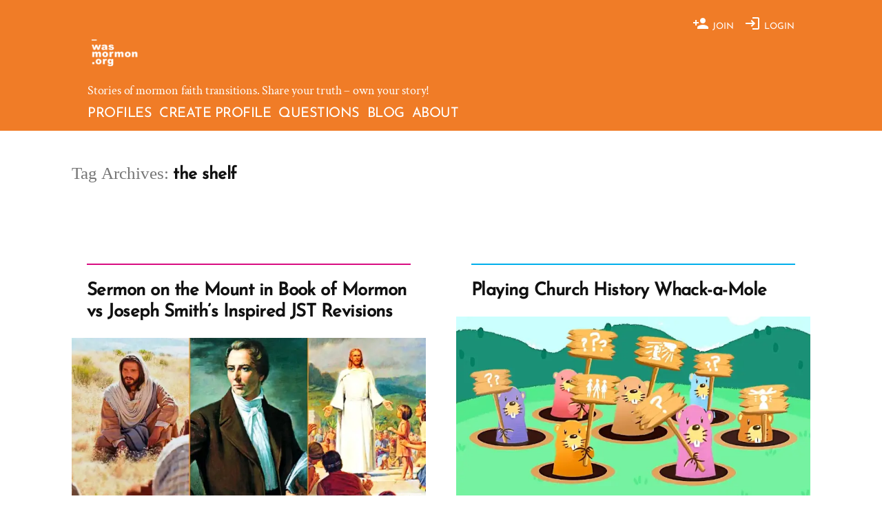

--- FILE ---
content_type: text/html; charset=UTF-8
request_url: https://wasmormon.org/tag/the-shelf/
body_size: 63646
content:
 <!doctype html><html dir="ltr" lang="en-US" prefix="og: https://ogp.me/ns#"><head><meta charset="UTF-8" /><meta name="viewport" content="width=device-width, initial-scale=1" /><link rel="profile" href="https://gmpg.org/xfn/11" /><title>the shelf - wasmormon.org</title><meta name="robots" content="max-image-preview:large" /><meta name="p:domain_verify" content="f24db5ad2d7dce017595b5356be90f51" /><link rel="canonical" href="https://wasmormon.org/tag/the-shelf/" /><link rel="next" href="https://wasmormon.org/tag/the-shelf/page/2/" /><meta name="generator" content="All in One SEO (AIOSEO) 4.9.3" /> <script type="application/ld+json" class="aioseo-schema">{"@context":"https:\/\/schema.org","@graph":[{"@type":"BreadcrumbList","@id":"https:\/\/wasmormon.org\/tag\/the-shelf\/#breadcrumblist","itemListElement":[{"@type":"ListItem","@id":"https:\/\/wasmormon.org#listItem","position":1,"name":"Home","item":"https:\/\/wasmormon.org","nextItem":{"@type":"ListItem","@id":"https:\/\/wasmormon.org\/tag\/the-shelf\/#listItem","name":"the shelf"}},{"@type":"ListItem","@id":"https:\/\/wasmormon.org\/tag\/the-shelf\/#listItem","position":2,"name":"the shelf","previousItem":{"@type":"ListItem","@id":"https:\/\/wasmormon.org#listItem","name":"Home"}}]},{"@type":"CollectionPage","@id":"https:\/\/wasmormon.org\/tag\/the-shelf\/#collectionpage","url":"https:\/\/wasmormon.org\/tag\/the-shelf\/","name":"the shelf - wasmormon.org","inLanguage":"en-US","isPartOf":{"@id":"https:\/\/wasmormon.org\/#website"},"breadcrumb":{"@id":"https:\/\/wasmormon.org\/tag\/the-shelf\/#breadcrumblist"}},{"@type":"Organization","@id":"https:\/\/wasmormon.org\/#organization","name":"wasmormon.org","description":"Stories of mormon faith transitions. Share your truth - own your story!","url":"https:\/\/wasmormon.org\/","logo":{"@type":"ImageObject","url":"https: \/\/wasmormon.org\/wp-content\/uploads\/2019\/03\/wasmormon-icon.png","@id":"https:\/\/wasmormon.org\/tag\/the-shelf\/#organizationLogo"},"image":{"@id":"https:\/\/wasmormon.org\/tag\/the-shelf\/#organizationLogo"},"sameAs":["https:\/\/www.facebook.com\/wasmormon\/","https:\/\/twitter.com\/wasmormon","https:\/\/instagram.com\/wasmormon","https:\/\/www.pinterest.com\/wasmormon\/"]},{"@type":"WebSite","@id":"https:\/\/wasmormon.org\/#website","url":"https:\/\/wasmormon.org\/","name":"wasmormon.org","alternateName":"wasmormon","description":"Stories of mormon faith transitions. Share your truth - own your story!","inLanguage":"en-US","publisher":{"@id":"https:\/\/wasmormon.org\/#organization"}}]}</script> <link rel='dns-prefetch' href='//www.googletagmanager.com' /><link rel='dns-prefetch' href='//stats.wp.com' /><link rel='dns-prefetch' href='//fonts.googleapis.com' /><link rel='dns-prefetch' href='//jetpack.wordpress.com' /><link rel='dns-prefetch' href='//s0.wp.com' /><link rel='dns-prefetch' href='//public-api.wordpress.com' /><link rel='dns-prefetch' href='//0.gravatar.com' /><link rel='dns-prefetch' href='//1.gravatar.com' /><link rel='dns-prefetch' href='//2.gravatar.com' /><link rel='dns-prefetch' href='//widgets.wp.com' /><link rel='preconnect' href='//i0.wp.com' /><link rel='preconnect' href='//c0.wp.com' /><link rel="alternate" type="application/rss+xml" title="wasmormon.org &raquo; Feed" href="https://wasmormon.org/feed/" /><link rel="alternate" type="application/rss+xml" title="wasmormon.org &raquo; Comments Feed" href="https://wasmormon.org/comments/feed/" /><link rel="alternate" type="application/rss+xml" title="wasmormon.org - the shelf Tag Feed" href="https://wasmormon.org/tag/the-shelf/feed/" /><style id='wp-img-auto-sizes-contain-inline-css'>img:is([sizes=auto i],[sizes^="auto," i]){contain-intrinsic-size:3000px 1500px}</style><link data-optimized="1" rel='stylesheet' id='twentynineteen-jetpack-css' href='https://wasmormon.org/wp-content/litespeed/css/24216229fe120f71c0c60462aa6d4351.css?ver=d4351' media='all' /><link data-optimized="1" rel='stylesheet' id='wp-block-library-css' href='https://wasmormon.org/wp-content/litespeed/css/922009c4707a48da03890051fbfaf776.css?ver=af776' media='all' /><style id='wp-block-heading-inline-css'>h1:where(.wp-block-heading).has-background,h2:where(.wp-block-heading).has-background,h3:where(.wp-block-heading).has-background,h4:where(.wp-block-heading).has-background,h5:where(.wp-block-heading).has-background,h6:where(.wp-block-heading).has-background{padding:1.25em 2.375em}h1.has-text-align-left[style*=writing-mode]:where([style*=vertical-lr]),h1.has-text-align-right[style*=writing-mode]:where([style*=vertical-rl]),h2.has-text-align-left[style*=writing-mode]:where([style*=vertical-lr]),h2.has-text-align-right[style*=writing-mode]:where([style*=vertical-rl]),h3.has-text-align-left[style*=writing-mode]:where([style*=vertical-lr]),h3.has-text-align-right[style*=writing-mode]:where([style*=vertical-rl]),h4.has-text-align-left[style*=writing-mode]:where([style*=vertical-lr]),h4.has-text-align-right[style*=writing-mode]:where([style*=vertical-rl]),h5.has-text-align-left[style*=writing-mode]:where([style*=vertical-lr]),h5.has-text-align-right[style*=writing-mode]:where([style*=vertical-rl]),h6.has-text-align-left[style*=writing-mode]:where([style*=vertical-lr]),h6.has-text-align-right[style*=writing-mode]:where([style*=vertical-rl]){rotate:180deg}</style><style id='wp-block-paragraph-inline-css'>.is-small-text{font-size:.875em}.is-regular-text{font-size:1em}.is-large-text{font-size:2.25em}.is-larger-text{font-size:3em}.has-drop-cap:not(:focus):first-letter{float:left;font-size:8.4em;font-style:normal;font-weight:100;line-height:.68;margin:.05em .1em 0 0;text-transform:uppercase}body.rtl .has-drop-cap:not(:focus):first-letter{float:none;margin-left:.1em}p.has-drop-cap.has-background{overflow:hidden}:root :where(p.has-background){padding:1.25em 2.375em}:where(p.has-text-color:not(.has-link-color)) a{color:inherit}p.has-text-align-left[style*="writing-mode:vertical-lr"],p.has-text-align-right[style*="writing-mode:vertical-rl"]{rotate:180deg}</style><style id='wp-block-quote-inline-css'>.wp-block-quote{box-sizing:border-box;overflow-wrap:break-word}.wp-block-quote.is-large:where(:not(.is-style-plain)),.wp-block-quote.is-style-large:where(:not(.is-style-plain)){margin-bottom:1em;padding:0 1em}.wp-block-quote.is-large:where(:not(.is-style-plain)) p,.wp-block-quote.is-style-large:where(:not(.is-style-plain)) p{font-size:1.5em;font-style:italic;line-height:1.6}.wp-block-quote.is-large:where(:not(.is-style-plain)) cite,.wp-block-quote.is-large:where(:not(.is-style-plain)) footer,.wp-block-quote.is-style-large:where(:not(.is-style-plain)) cite,.wp-block-quote.is-style-large:where(:not(.is-style-plain)) footer{font-size:1.125em;text-align:right}.wp-block-quote>cite{display:block}</style><style id='wp-block-quote-theme-inline-css'>.wp-block-quote{border-left:.25em solid;margin:0 0 1.75em;padding-left:1em}.wp-block-quote cite,.wp-block-quote footer{color:currentColor;font-size:.8125em;font-style:normal;position:relative}.wp-block-quote:where(.has-text-align-right){border-left:none;border-right:.25em solid;padding-left:0;padding-right:1em}.wp-block-quote:where(.has-text-align-center){border:none;padding-left:0}.wp-block-quote.is-large,.wp-block-quote.is-style-large,.wp-block-quote:where(.is-style-plain){border:none}</style><style id='wp-block-social-links-inline-css'>.wp-block-social-links{background:none;box-sizing:border-box;margin-left:0;padding-left:0;padding-right:0;text-indent:0}.wp-block-social-links .wp-social-link a,.wp-block-social-links .wp-social-link a:hover{border-bottom:0;box-shadow:none;text-decoration:none}.wp-block-social-links .wp-social-link svg{height:1em;width:1em}.wp-block-social-links .wp-social-link span:not(.screen-reader-text){font-size:.65em;margin-left:.5em;margin-right:.5em}.wp-block-social-links.has-small-icon-size{font-size:16px}.wp-block-social-links,.wp-block-social-links.has-normal-icon-size{font-size:24px}.wp-block-social-links.has-large-icon-size{font-size:36px}.wp-block-social-links.has-huge-icon-size{font-size:48px}.wp-block-social-links.aligncenter{display:flex;justify-content:center}.wp-block-social-links.alignright{justify-content:flex-end}.wp-block-social-link{border-radius:9999px;display:block}@media not (prefers-reduced-motion){.wp-block-social-link{transition:transform .1s ease}}.wp-block-social-link{height:auto}.wp-block-social-link a{align-items:center;display:flex;line-height:0}.wp-block-social-link:hover{transform:scale(1.1)}.wp-block-social-links .wp-block-social-link.wp-social-link{display:inline-block;margin:0;padding:0}.wp-block-social-links .wp-block-social-link.wp-social-link .wp-block-social-link-anchor,.wp-block-social-links .wp-block-social-link.wp-social-link .wp-block-social-link-anchor svg,.wp-block-social-links .wp-block-social-link.wp-social-link .wp-block-social-link-anchor:active,.wp-block-social-links .wp-block-social-link.wp-social-link .wp-block-social-link-anchor:hover,.wp-block-social-links .wp-block-social-link.wp-social-link .wp-block-social-link-anchor:visited{color:currentColor;fill:currentColor}:where(.wp-block-social-links:not(.is-style-logos-only)) .wp-social-link{background-color:#f0f0f0;color:#444}:where(.wp-block-social-links:not(.is-style-logos-only)) .wp-social-link-amazon{background-color:#f90;color:#fff}:where(.wp-block-social-links:not(.is-style-logos-only)) .wp-social-link-bandcamp{background-color:#1ea0c3;color:#fff}:where(.wp-block-social-links:not(.is-style-logos-only)) .wp-social-link-behance{background-color:#0757fe;color:#fff}:where(.wp-block-social-links:not(.is-style-logos-only)) .wp-social-link-bluesky{background-color:#0a7aff;color:#fff}:where(.wp-block-social-links:not(.is-style-logos-only)) .wp-social-link-codepen{background-color:#1e1f26;color:#fff}:where(.wp-block-social-links:not(.is-style-logos-only)) .wp-social-link-deviantart{background-color:#02e49b;color:#fff}:where(.wp-block-social-links:not(.is-style-logos-only)) .wp-social-link-discord{background-color:#5865f2;color:#fff}:where(.wp-block-social-links:not(.is-style-logos-only)) .wp-social-link-dribbble{background-color:#e94c89;color:#fff}:where(.wp-block-social-links:not(.is-style-logos-only)) .wp-social-link-dropbox{background-color:#4280ff;color:#fff}:where(.wp-block-social-links:not(.is-style-logos-only)) .wp-social-link-etsy{background-color:#f45800;color:#fff}:where(.wp-block-social-links:not(.is-style-logos-only)) .wp-social-link-facebook{background-color:#0866ff;color:#fff}:where(.wp-block-social-links:not(.is-style-logos-only)) .wp-social-link-fivehundredpx{background-color:#000;color:#fff}:where(.wp-block-social-links:not(.is-style-logos-only)) .wp-social-link-flickr{background-color:#0461dd;color:#fff}:where(.wp-block-social-links:not(.is-style-logos-only)) .wp-social-link-foursquare{background-color:#e65678;color:#fff}:where(.wp-block-social-links:not(.is-style-logos-only)) .wp-social-link-github{background-color:#24292d;color:#fff}:where(.wp-block-social-links:not(.is-style-logos-only)) .wp-social-link-goodreads{background-color:#eceadd;color:#382110}:where(.wp-block-social-links:not(.is-style-logos-only)) .wp-social-link-google{background-color:#ea4434;color:#fff}:where(.wp-block-social-links:not(.is-style-logos-only)) .wp-social-link-gravatar{background-color:#1d4fc4;color:#fff}:where(.wp-block-social-links:not(.is-style-logos-only)) .wp-social-link-instagram{background-color:#f00075;color:#fff}:where(.wp-block-social-links:not(.is-style-logos-only)) .wp-social-link-lastfm{background-color:#e21b24;color:#fff}:where(.wp-block-social-links:not(.is-style-logos-only)) .wp-social-link-linkedin{background-color:#0d66c2;color:#fff}:where(.wp-block-social-links:not(.is-style-logos-only)) .wp-social-link-mastodon{background-color:#3288d4;color:#fff}:where(.wp-block-social-links:not(.is-style-logos-only)) .wp-social-link-medium{background-color:#000;color:#fff}:where(.wp-block-social-links:not(.is-style-logos-only)) .wp-social-link-meetup{background-color:#f6405f;color:#fff}:where(.wp-block-social-links:not(.is-style-logos-only)) .wp-social-link-patreon{background-color:#000;color:#fff}:where(.wp-block-social-links:not(.is-style-logos-only)) .wp-social-link-pinterest{background-color:#e60122;color:#fff}:where(.wp-block-social-links:not(.is-style-logos-only)) .wp-social-link-pocket{background-color:#ef4155;color:#fff}:where(.wp-block-social-links:not(.is-style-logos-only)) .wp-social-link-reddit{background-color:#ff4500;color:#fff}:where(.wp-block-social-links:not(.is-style-logos-only)) .wp-social-link-skype{background-color:#0478d7;color:#fff}:where(.wp-block-social-links:not(.is-style-logos-only)) .wp-social-link-snapchat{background-color:#fefc00;color:#fff;stroke:#000}:where(.wp-block-social-links:not(.is-style-logos-only)) .wp-social-link-soundcloud{background-color:#ff5600;color:#fff}:where(.wp-block-social-links:not(.is-style-logos-only)) .wp-social-link-spotify{background-color:#1bd760;color:#fff}:where(.wp-block-social-links:not(.is-style-logos-only)) .wp-social-link-telegram{background-color:#2aabee;color:#fff}:where(.wp-block-social-links:not(.is-style-logos-only)) .wp-social-link-threads{background-color:#000;color:#fff}:where(.wp-block-social-links:not(.is-style-logos-only)) .wp-social-link-tiktok{background-color:#000;color:#fff}:where(.wp-block-social-links:not(.is-style-logos-only)) .wp-social-link-tumblr{background-color:#011835;color:#fff}:where(.wp-block-social-links:not(.is-style-logos-only)) .wp-social-link-twitch{background-color:#6440a4;color:#fff}:where(.wp-block-social-links:not(.is-style-logos-only)) .wp-social-link-twitter{background-color:#1da1f2;color:#fff}:where(.wp-block-social-links:not(.is-style-logos-only)) .wp-social-link-vimeo{background-color:#1eb7ea;color:#fff}:where(.wp-block-social-links:not(.is-style-logos-only)) .wp-social-link-vk{background-color:#4680c2;color:#fff}:where(.wp-block-social-links:not(.is-style-logos-only)) .wp-social-link-wordpress{background-color:#3499cd;color:#fff}:where(.wp-block-social-links:not(.is-style-logos-only)) .wp-social-link-whatsapp{background-color:#25d366;color:#fff}:where(.wp-block-social-links:not(.is-style-logos-only)) .wp-social-link-x{background-color:#000;color:#fff}:where(.wp-block-social-links:not(.is-style-logos-only)) .wp-social-link-yelp{background-color:#d32422;color:#fff}:where(.wp-block-social-links:not(.is-style-logos-only)) .wp-social-link-youtube{background-color:red;color:#fff}:where(.wp-block-social-links.is-style-logos-only) .wp-social-link{background:none}:where(.wp-block-social-links.is-style-logos-only) .wp-social-link svg{height:1.25em;width:1.25em}:where(.wp-block-social-links.is-style-logos-only) .wp-social-link-amazon{color:#f90}:where(.wp-block-social-links.is-style-logos-only) .wp-social-link-bandcamp{color:#1ea0c3}:where(.wp-block-social-links.is-style-logos-only) .wp-social-link-behance{color:#0757fe}:where(.wp-block-social-links.is-style-logos-only) .wp-social-link-bluesky{color:#0a7aff}:where(.wp-block-social-links.is-style-logos-only) .wp-social-link-codepen{color:#1e1f26}:where(.wp-block-social-links.is-style-logos-only) .wp-social-link-deviantart{color:#02e49b}:where(.wp-block-social-links.is-style-logos-only) .wp-social-link-discord{color:#5865f2}:where(.wp-block-social-links.is-style-logos-only) .wp-social-link-dribbble{color:#e94c89}:where(.wp-block-social-links.is-style-logos-only) .wp-social-link-dropbox{color:#4280ff}:where(.wp-block-social-links.is-style-logos-only) .wp-social-link-etsy{color:#f45800}:where(.wp-block-social-links.is-style-logos-only) .wp-social-link-facebook{color:#0866ff}:where(.wp-block-social-links.is-style-logos-only) .wp-social-link-fivehundredpx{color:#000}:where(.wp-block-social-links.is-style-logos-only) .wp-social-link-flickr{color:#0461dd}:where(.wp-block-social-links.is-style-logos-only) .wp-social-link-foursquare{color:#e65678}:where(.wp-block-social-links.is-style-logos-only) .wp-social-link-github{color:#24292d}:where(.wp-block-social-links.is-style-logos-only) .wp-social-link-goodreads{color:#382110}:where(.wp-block-social-links.is-style-logos-only) .wp-social-link-google{color:#ea4434}:where(.wp-block-social-links.is-style-logos-only) .wp-social-link-gravatar{color:#1d4fc4}:where(.wp-block-social-links.is-style-logos-only) .wp-social-link-instagram{color:#f00075}:where(.wp-block-social-links.is-style-logos-only) .wp-social-link-lastfm{color:#e21b24}:where(.wp-block-social-links.is-style-logos-only) .wp-social-link-linkedin{color:#0d66c2}:where(.wp-block-social-links.is-style-logos-only) .wp-social-link-mastodon{color:#3288d4}:where(.wp-block-social-links.is-style-logos-only) .wp-social-link-medium{color:#000}:where(.wp-block-social-links.is-style-logos-only) .wp-social-link-meetup{color:#f6405f}:where(.wp-block-social-links.is-style-logos-only) .wp-social-link-patreon{color:#000}:where(.wp-block-social-links.is-style-logos-only) .wp-social-link-pinterest{color:#e60122}:where(.wp-block-social-links.is-style-logos-only) .wp-social-link-pocket{color:#ef4155}:where(.wp-block-social-links.is-style-logos-only) .wp-social-link-reddit{color:#ff4500}:where(.wp-block-social-links.is-style-logos-only) .wp-social-link-skype{color:#0478d7}:where(.wp-block-social-links.is-style-logos-only) .wp-social-link-snapchat{color:#fff;stroke:#000}:where(.wp-block-social-links.is-style-logos-only) .wp-social-link-soundcloud{color:#ff5600}:where(.wp-block-social-links.is-style-logos-only) .wp-social-link-spotify{color:#1bd760}:where(.wp-block-social-links.is-style-logos-only) .wp-social-link-telegram{color:#2aabee}:where(.wp-block-social-links.is-style-logos-only) .wp-social-link-threads{color:#000}:where(.wp-block-social-links.is-style-logos-only) .wp-social-link-tiktok{color:#000}:where(.wp-block-social-links.is-style-logos-only) .wp-social-link-tumblr{color:#011835}:where(.wp-block-social-links.is-style-logos-only) .wp-social-link-twitch{color:#6440a4}:where(.wp-block-social-links.is-style-logos-only) .wp-social-link-twitter{color:#1da1f2}:where(.wp-block-social-links.is-style-logos-only) .wp-social-link-vimeo{color:#1eb7ea}:where(.wp-block-social-links.is-style-logos-only) .wp-social-link-vk{color:#4680c2}:where(.wp-block-social-links.is-style-logos-only) .wp-social-link-whatsapp{color:#25d366}:where(.wp-block-social-links.is-style-logos-only) .wp-social-link-wordpress{color:#3499cd}:where(.wp-block-social-links.is-style-logos-only) .wp-social-link-x{color:#000}:where(.wp-block-social-links.is-style-logos-only) .wp-social-link-yelp{color:#d32422}:where(.wp-block-social-links.is-style-logos-only) .wp-social-link-youtube{color:red}.wp-block-social-links.is-style-pill-shape .wp-social-link{width:auto}:root :where(.wp-block-social-links .wp-social-link a){padding:.25em}:root :where(.wp-block-social-links.is-style-logos-only .wp-social-link a){padding:0}:root :where(.wp-block-social-links.is-style-pill-shape .wp-social-link a){padding-left:.6666666667em;padding-right:.6666666667em}.wp-block-social-links:not(.has-icon-color):not(.has-icon-background-color) .wp-social-link-snapchat .wp-block-social-link-label{color:#000}</style><style id='global-styles-inline-css'>:root{--wp--preset--aspect-ratio--square:1;--wp--preset--aspect-ratio--4-3:4/3;--wp--preset--aspect-ratio--3-4:3/4;--wp--preset--aspect-ratio--3-2:3/2;--wp--preset--aspect-ratio--2-3:2/3;--wp--preset--aspect-ratio--16-9:16/9;--wp--preset--aspect-ratio--9-16:9/16;--wp--preset--color--black:#000000;--wp--preset--color--cyan-bluish-gray:#abb8c3;--wp--preset--color--white:#FFF;--wp--preset--color--pale-pink:#f78da7;--wp--preset--color--vivid-red:#cf2e2e;--wp--preset--color--luminous-vivid-orange:#ff6900;--wp--preset--color--luminous-vivid-amber:#fcb900;--wp--preset--color--light-green-cyan:#7bdcb5;--wp--preset--color--vivid-green-cyan:#00d084;--wp--preset--color--pale-cyan-blue:#8ed1fc;--wp--preset--color--vivid-cyan-blue:#0693e3;--wp--preset--color--vivid-purple:#9b51e0;--wp--preset--color--primary:#0073a8;--wp--preset--color--secondary:#005075;--wp--preset--color--dark-gray:#111;--wp--preset--color--light-gray:#767676;--wp--preset--gradient--vivid-cyan-blue-to-vivid-purple:linear-gradient(135deg,rgb(6,147,227) 0%,rgb(155,81,224) 100%);--wp--preset--gradient--light-green-cyan-to-vivid-green-cyan:linear-gradient(135deg,rgb(122,220,180) 0%,rgb(0,208,130) 100%);--wp--preset--gradient--luminous-vivid-amber-to-luminous-vivid-orange:linear-gradient(135deg,rgb(252,185,0) 0%,rgb(255,105,0) 100%);--wp--preset--gradient--luminous-vivid-orange-to-vivid-red:linear-gradient(135deg,rgb(255,105,0) 0%,rgb(207,46,46) 100%);--wp--preset--gradient--very-light-gray-to-cyan-bluish-gray:linear-gradient(135deg,rgb(238,238,238) 0%,rgb(169,184,195) 100%);--wp--preset--gradient--cool-to-warm-spectrum:linear-gradient(135deg,rgb(74,234,220) 0%,rgb(151,120,209) 20%,rgb(207,42,186) 40%,rgb(238,44,130) 60%,rgb(251,105,98) 80%,rgb(254,248,76) 100%);--wp--preset--gradient--blush-light-purple:linear-gradient(135deg,rgb(255,206,236) 0%,rgb(152,150,240) 100%);--wp--preset--gradient--blush-bordeaux:linear-gradient(135deg,rgb(254,205,165) 0%,rgb(254,45,45) 50%,rgb(107,0,62) 100%);--wp--preset--gradient--luminous-dusk:linear-gradient(135deg,rgb(255,203,112) 0%,rgb(199,81,192) 50%,rgb(65,88,208) 100%);--wp--preset--gradient--pale-ocean:linear-gradient(135deg,rgb(255,245,203) 0%,rgb(182,227,212) 50%,rgb(51,167,181) 100%);--wp--preset--gradient--electric-grass:linear-gradient(135deg,rgb(202,248,128) 0%,rgb(113,206,126) 100%);--wp--preset--gradient--midnight:linear-gradient(135deg,rgb(2,3,129) 0%,rgb(40,116,252) 100%);--wp--preset--font-size--small:19.5px;--wp--preset--font-size--medium:20px;--wp--preset--font-size--large:36.5px;--wp--preset--font-size--x-large:42px;--wp--preset--font-size--normal:22px;--wp--preset--font-size--huge:49.5px;--wp--preset--spacing--20:0.44rem;--wp--preset--spacing--30:0.67rem;--wp--preset--spacing--40:1rem;--wp--preset--spacing--50:1.5rem;--wp--preset--spacing--60:2.25rem;--wp--preset--spacing--70:3.38rem;--wp--preset--spacing--80:5.06rem;--wp--preset--shadow--natural:6px 6px 9px rgba(0, 0, 0, 0.2);--wp--preset--shadow--deep:12px 12px 50px rgba(0, 0, 0, 0.4);--wp--preset--shadow--sharp:6px 6px 0px rgba(0, 0, 0, 0.2);--wp--preset--shadow--outlined:6px 6px 0px -3px rgb(255, 255, 255), 6px 6px rgb(0, 0, 0);--wp--preset--shadow--crisp:6px 6px 0px rgb(0, 0, 0)}:where(.is-layout-flex){gap:.5em}:where(.is-layout-grid){gap:.5em}body .is-layout-flex{display:flex}.is-layout-flex{flex-wrap:wrap;align-items:center}.is-layout-flex>:is(*,div){margin:0}body .is-layout-grid{display:grid}.is-layout-grid>:is(*,div){margin:0}:where(.wp-block-columns.is-layout-flex){gap:2em}:where(.wp-block-columns.is-layout-grid){gap:2em}:where(.wp-block-post-template.is-layout-flex){gap:1.25em}:where(.wp-block-post-template.is-layout-grid){gap:1.25em}.has-black-color{color:var(--wp--preset--color--black)!important}.has-cyan-bluish-gray-color{color:var(--wp--preset--color--cyan-bluish-gray)!important}.has-white-color{color:var(--wp--preset--color--white)!important}.has-pale-pink-color{color:var(--wp--preset--color--pale-pink)!important}.has-vivid-red-color{color:var(--wp--preset--color--vivid-red)!important}.has-luminous-vivid-orange-color{color:var(--wp--preset--color--luminous-vivid-orange)!important}.has-luminous-vivid-amber-color{color:var(--wp--preset--color--luminous-vivid-amber)!important}.has-light-green-cyan-color{color:var(--wp--preset--color--light-green-cyan)!important}.has-vivid-green-cyan-color{color:var(--wp--preset--color--vivid-green-cyan)!important}.has-pale-cyan-blue-color{color:var(--wp--preset--color--pale-cyan-blue)!important}.has-vivid-cyan-blue-color{color:var(--wp--preset--color--vivid-cyan-blue)!important}.has-vivid-purple-color{color:var(--wp--preset--color--vivid-purple)!important}.has-black-background-color{background-color:var(--wp--preset--color--black)!important}.has-cyan-bluish-gray-background-color{background-color:var(--wp--preset--color--cyan-bluish-gray)!important}.has-white-background-color{background-color:var(--wp--preset--color--white)!important}.has-pale-pink-background-color{background-color:var(--wp--preset--color--pale-pink)!important}.has-vivid-red-background-color{background-color:var(--wp--preset--color--vivid-red)!important}.has-luminous-vivid-orange-background-color{background-color:var(--wp--preset--color--luminous-vivid-orange)!important}.has-luminous-vivid-amber-background-color{background-color:var(--wp--preset--color--luminous-vivid-amber)!important}.has-light-green-cyan-background-color{background-color:var(--wp--preset--color--light-green-cyan)!important}.has-vivid-green-cyan-background-color{background-color:var(--wp--preset--color--vivid-green-cyan)!important}.has-pale-cyan-blue-background-color{background-color:var(--wp--preset--color--pale-cyan-blue)!important}.has-vivid-cyan-blue-background-color{background-color:var(--wp--preset--color--vivid-cyan-blue)!important}.has-vivid-purple-background-color{background-color:var(--wp--preset--color--vivid-purple)!important}.has-black-border-color{border-color:var(--wp--preset--color--black)!important}.has-cyan-bluish-gray-border-color{border-color:var(--wp--preset--color--cyan-bluish-gray)!important}.has-white-border-color{border-color:var(--wp--preset--color--white)!important}.has-pale-pink-border-color{border-color:var(--wp--preset--color--pale-pink)!important}.has-vivid-red-border-color{border-color:var(--wp--preset--color--vivid-red)!important}.has-luminous-vivid-orange-border-color{border-color:var(--wp--preset--color--luminous-vivid-orange)!important}.has-luminous-vivid-amber-border-color{border-color:var(--wp--preset--color--luminous-vivid-amber)!important}.has-light-green-cyan-border-color{border-color:var(--wp--preset--color--light-green-cyan)!important}.has-vivid-green-cyan-border-color{border-color:var(--wp--preset--color--vivid-green-cyan)!important}.has-pale-cyan-blue-border-color{border-color:var(--wp--preset--color--pale-cyan-blue)!important}.has-vivid-cyan-blue-border-color{border-color:var(--wp--preset--color--vivid-cyan-blue)!important}.has-vivid-purple-border-color{border-color:var(--wp--preset--color--vivid-purple)!important}.has-vivid-cyan-blue-to-vivid-purple-gradient-background{background:var(--wp--preset--gradient--vivid-cyan-blue-to-vivid-purple)!important}.has-light-green-cyan-to-vivid-green-cyan-gradient-background{background:var(--wp--preset--gradient--light-green-cyan-to-vivid-green-cyan)!important}.has-luminous-vivid-amber-to-luminous-vivid-orange-gradient-background{background:var(--wp--preset--gradient--luminous-vivid-amber-to-luminous-vivid-orange)!important}.has-luminous-vivid-orange-to-vivid-red-gradient-background{background:var(--wp--preset--gradient--luminous-vivid-orange-to-vivid-red)!important}.has-very-light-gray-to-cyan-bluish-gray-gradient-background{background:var(--wp--preset--gradient--very-light-gray-to-cyan-bluish-gray)!important}.has-cool-to-warm-spectrum-gradient-background{background:var(--wp--preset--gradient--cool-to-warm-spectrum)!important}.has-blush-light-purple-gradient-background{background:var(--wp--preset--gradient--blush-light-purple)!important}.has-blush-bordeaux-gradient-background{background:var(--wp--preset--gradient--blush-bordeaux)!important}.has-luminous-dusk-gradient-background{background:var(--wp--preset--gradient--luminous-dusk)!important}.has-pale-ocean-gradient-background{background:var(--wp--preset--gradient--pale-ocean)!important}.has-electric-grass-gradient-background{background:var(--wp--preset--gradient--electric-grass)!important}.has-midnight-gradient-background{background:var(--wp--preset--gradient--midnight)!important}.has-small-font-size{font-size:var(--wp--preset--font-size--small)!important}.has-medium-font-size{font-size:var(--wp--preset--font-size--medium)!important}.has-large-font-size{font-size:var(--wp--preset--font-size--large)!important}.has-x-large-font-size{font-size:var(--wp--preset--font-size--x-large)!important}</style><style id='core-block-supports-inline-css'>.wp-container-core-social-links-is-layout-16018d1d{justify-content:center}</style><style id='classic-theme-styles-inline-css'>/*! This file is auto-generated */
.wp-block-button__link{color:#fff;background-color:#32373c;border-radius:9999px;box-shadow:none;text-decoration:none;padding:calc(.667em + 2px) calc(1.333em + 2px);font-size:1.125em}.wp-block-file__button{background:#32373c;color:#fff;text-decoration:none}</style><link data-optimized="1" rel='stylesheet' id='parent-style-css' href='https://wasmormon.org/wp-content/litespeed/css/1f391a128ef11ea8d424f2cea2b2be40.css?ver=2abe3' media='all' /><link data-optimized="1" rel='stylesheet' id='wasmo-style-css' href='https://wasmormon.org/wp-content/litespeed/css/21f86cfc724acd4a727fd09ec2568677.css?ver=60c0e' media='all' /><link data-optimized="1" rel='stylesheet' id='wasmo-google-fonts-css' href='https://wasmormon.org/wp-content/litespeed/css/82a71f6a4b267121e3e587bd3a5b4251.css?ver=b4251' media='all' /><link data-optimized="1" rel='stylesheet' id='twentynineteen-style-css' href='https://wasmormon.org/wp-content/litespeed/css/21f86cfc724acd4a727fd09ec2568677.css?ver=60c0e' media='all' /><link data-optimized="1" rel='stylesheet' id='twentynineteen-print-style-css' href='https://wasmormon.org/wp-content/litespeed/css/17a821355fe8414fbc23d20b40ab196b.css?ver=0625e' media='print' /><link data-optimized="1" rel='stylesheet' id='jetpack_likes-css' href='https://wasmormon.org/wp-content/litespeed/css/b5c45845460b0a217a24bac53e9aae79.css?ver=aae79' media='all' /><link data-optimized="1" rel='stylesheet' id='newsletter-css' href='https://wasmormon.org/wp-content/litespeed/css/ff0b37ca685f1c367af95318abc0d544.css?ver=ae988' media='all' /><link data-optimized="1" rel='stylesheet' id='login-with-ajax-css' href='https://wasmormon.org/wp-content/litespeed/css/1b1aa6096c3cad7ccb73440014def06b.css?ver=e6321' media='all' /><link data-optimized="1" rel='stylesheet' id='taxopress-frontend-css-css' href='https://wasmormon.org/wp-content/litespeed/css/fdc5ec66f82bf2124c789433d15e645f.css?ver=73ab5' media='all' /> <script id="fullres-custom-js-js-after" type="fa560e561b1574eaa486800b-text/javascript">(function(){
			var fullres = document.createElement('script');
			fullres.async = true;
			fullres.src = 'https://t.fullres.net/wasmormon.js?'+(new Date()-new Date()%43200000);
			document.head.appendChild(fullres);
		})();window.fullres ||= { events: [], metadata: {} }; window.fullres.metadata._wp_plugin = "1.4.3";
window.fullres ||= { events: [], metadata: {} };window.fullres.metadata.isLoggedIn = "false";
document.addEventListener('DOMContentLoaded', () => {
			let searchForms = document.querySelectorAll('#searchform');
			if (searchForms.length === 0) { searchForms = document.querySelectorAll('.searchform'); }
			searchForms.forEach((searchForm) => {
			    searchForm.addEventListener('submit', (event) => {
			        let searchInput = searchForm.querySelector('input[name="s"]') || searchForm.querySelector('input[type="text"]');
				    const searchInputValue = searchInput ? searchInput.value : '';
				    if(searchInputValue !== ''){
				        window.fullres.events.push({ key: 'searchSubmit', searchedFor: searchInputValue });
				    } else {
				        window.fullres.events.push({ key: 'searchSubmit' });
				    }
				   
			    });
			});

        });

		document.addEventListener('DOMContentLoaded', function() {
		    // Create a target element at the end of the body
		    var target = document.createElement('div');
		    target.id = 'fullres-scroll-target';
		    document.body.appendChild(target);
		
		    // Set up the IntersectionObserver
		    var observer = new IntersectionObserver(function(entries, observer) {
		        entries.forEach(function(entry) {
		            if (entry.isIntersecting) {
		                window.fullres = window.fullres || { events: [], metadata: {} };
		                window.fullres.events.push({ key: 'scrolledFullPage' });
		                observer.disconnect();
		            }
		        });
		    }, { root: null, rootMargin: '0px', threshold: 0 });
		
		    observer.observe(target);
		});
		
//# sourceURL=fullres-custom-js-js-after</script> <script src="https://wasmormon.org/wp-content/themes/twentynineteen/js/priority-menu.js?ver=20200129" id="twentynineteen-priority-menu-js" defer data-wp-strategy="defer" type="fa560e561b1574eaa486800b-text/javascript"></script> <script src="https://c0.wp.com/c/6.9/wp-includes/js/jquery/jquery.min.js" id="jquery-core-js" type="fa560e561b1574eaa486800b-text/javascript"></script> <script src="https://c0.wp.com/c/6.9/wp-includes/js/jquery/jquery-migrate.min.js" id="jquery-migrate-js" type="fa560e561b1574eaa486800b-text/javascript"></script> <script id="login-with-ajax-js-extra" type="fa560e561b1574eaa486800b-text/javascript">var LWA = {"ajaxurl":"https://wasmormon.org/wp-admin/admin-ajax.php","off":""};
//# sourceURL=login-with-ajax-js-extra</script> <script src="https://wasmormon.org/wp-content/plugins/login-with-ajax/templates/login-with-ajax.min.js?ver=4.5.1" id="login-with-ajax-js" type="fa560e561b1574eaa486800b-text/javascript"></script> 
 <script src="https://www.googletagmanager.com/gtag/js?id=G-KQGDQDMHCK" id="google_gtagjs-js" async type="fa560e561b1574eaa486800b-text/javascript"></script> <script id="google_gtagjs-js-after" type="fa560e561b1574eaa486800b-text/javascript">window.dataLayer = window.dataLayer || [];function gtag(){dataLayer.push(arguments);}
gtag("set","linker",{"domains":["wasmormon.org"]});
gtag("js", new Date());
gtag("set", "developer_id.dZTNiMT", true);
gtag("config", "G-KQGDQDMHCK");
//# sourceURL=google_gtagjs-js-after</script> <script src="https://wasmormon.org/wp-content/plugins/simple-tags/assets/frontend/js/frontend.js?ver=3.43.0" id="taxopress-frontend-js-js" type="fa560e561b1574eaa486800b-text/javascript"></script> <link rel="https://api.w.org/" href="https://wasmormon.org/wp-json/" /><link rel="alternate" title="JSON" type="application/json" href="https://wasmormon.org/wp-json/wp/v2/tags/251" /><link rel="EditURI" type="application/rsd+xml" title="RSD" href="https://wasmormon.org/xmlrpc.php?rsd" /><meta name="generator" content="WordPress 6.9" /><meta name="generator" content="Site Kit by Google 1.170.0" /><style>img#wpstats{display:none}</style><meta name="google-site-verification" content="FQO195an_pQWQmqpzg_i8RI8CWKHpFIXSkA3SPsZx5g" /><link rel="icon" href="https://i0.wp.com/wasmormon.org/wp-content/uploads/2019/03/wasmormon-icon.png?fit=32%2C32&#038;ssl=1" sizes="32x32" /><link rel="icon" href="https://i0.wp.com/wasmormon.org/wp-content/uploads/2019/03/wasmormon-icon.png?fit=192%2C192&#038;ssl=1" sizes="192x192" /><link rel="apple-touch-icon" href="https://i0.wp.com/wasmormon.org/wp-content/uploads/2019/03/wasmormon-icon.png?fit=180%2C180&#038;ssl=1" /><meta name="msapplication-TileImage" content="https://i0.wp.com/wasmormon.org/wp-content/uploads/2019/03/wasmormon-icon.png?fit=270%2C270&#038;ssl=1" /></head><body class="archive tag tag-the-shelf tag-251 wp-custom-logo wp-embed-responsive wp-theme-twentynineteen wp-child-theme-wasmo-theme hfeed"  data-page-slug="the-shelf"><div id="page" class="site">
<a class="skip-link screen-reader-text" href="#content">Skip to content</a><header id="masthead" class="site-header"><div class="site-branding-container"><div class="site-branding"><nav class="utility-navigation" aria-label="Utility Links Menu"><div class="menu-utility-menu-container"><ul id="menu-utility-menu" class="utility-links-menu"><li class="login"><a href="https://wasmormon.org/login/" class="register"><svg class="svg-icon" width="24" height="24" aria-hidden="true" role="img" focusable="false"  xmlns="http://www.w3.org/2000/svg" viewBox="0 0 24 24"><path d="M0 0h24v24H0z" fill="none"/><path d="M15 12c2.21 0 4-1.79 4-4s-1.79-4-4-4-4 1.79-4 4 1.79 4 4 4zm-9-2V7H4v3H1v2h3v3h2v-3h3v-2H6zm9 4c-2.67 0-8 1.34-8 4v2h16v-2c0-2.66-5.33-4-8-4z"/></svg> Join</a></li><li class="login"><a href="https://wasmormon.org/login/" class="nav-login"><svg class="svg-icon" width="24" height="24" aria-hidden="true" role="img" focusable="false"  xmlns="http://www.w3.org/2000/svg" enable-background="new 0 0 24 24" viewBox="0 0 24 24"><g><rect fill="none" height="24" width="24"/></g><g><path d="M11,7L9.6,8.4l2.6,2.6H2v2h10.2l-2.6,2.6L11,17l5-5L11,7z M20,19h-8v2h8c1.1,0,2-0.9,2-2V5c0-1.1-0.9-2-2-2h-8v2h8V19z"/></g></svg> Login</a></li></ul></div></nav><div class="site-logo"><a href="https://wasmormon.org/" class="custom-logo-link" rel="home"><img data-lazyloaded="1" src="[data-uri]" width="190" height="190" data-src="https://i0.wp.com/wasmormon.org/wp-content/uploads/2019/03/cropped-wasmormon-icon-2.png?fit=190%2C190&amp;ssl=1" class="custom-logo" alt="wasmormon.org" decoding="async" data-srcset="https://i0.wp.com/wasmormon.org/wp-content/uploads/2019/03/cropped-wasmormon-icon-2.png?w=190&amp;ssl=1 190w, https://i0.wp.com/wasmormon.org/wp-content/uploads/2019/03/cropped-wasmormon-icon-2.png?resize=150%2C150&amp;ssl=1 150w" data-sizes="(max-width: 34.9rem) calc(100vw - 2rem), (max-width: 53rem) calc(8 * (100vw / 12)), (min-width: 53rem) calc(6 * (100vw / 12)), 100vw" /></a></div><p class="site-title"><a href="https://wasmormon.org/" rel="home">wasmormon.org</a></p><p class="site-description">
Stories of mormon faith transitions. Share your truth &#8211; own your story!</p><nav id="site-navigation" class="main-navigation" aria-label="Top Menu"><div class="menu-main-menu-container"><ul id="menu-main-menu" class="main-menu"><li id="menu-item-25" class="menu-item menu-item-type-post_type menu-item-object-page menu-item-25"><a href="https://wasmormon.org/profiles/">Profiles</a></li><li id="menu-item-26" class="not-logged-in menu-item menu-item-type-post_type menu-item-object-page menu-item-26"><a href="https://wasmormon.org/login/">Create Profile</a></li><li id="menu-item-581" class="menu-item menu-item-type-post_type menu-item-object-page menu-item-581"><a href="https://wasmormon.org/questions/">Questions</a></li><li id="menu-item-361" class="menu-item menu-item-type-post_type menu-item-object-page current_page_parent menu-item-361"><a href="https://wasmormon.org/blog/">Blog</a></li><li id="menu-item-110" class="menu-item menu-item-type-post_type menu-item-object-page menu-item-110"><a href="https://wasmormon.org/about/">About</a></li></ul></div><div class="main-menu-more"><ul class="main-menu"><li class="menu-item menu-item-has-children">
<button class="submenu-expand main-menu-more-toggle is-empty" tabindex="-1"
aria-label="More" aria-haspopup="true" aria-expanded="false"><svg class="svg-icon" width="24" height="24" aria-hidden="true" role="img" focusable="false" xmlns="http://www.w3.org/2000/svg"><g fill="none" fill-rule="evenodd"><path d="M0 0h24v24H0z"/><path fill="currentColor" fill-rule="nonzero" d="M12 2c5.52 0 10 4.48 10 10s-4.48 10-10 10S2 17.52 2 12 6.48 2 12 2zM6 14a2 2 0 1 0 0-4 2 2 0 0 0 0 4zm6 0a2 2 0 1 0 0-4 2 2 0 0 0 0 4zm6 0a2 2 0 1 0 0-4 2 2 0 0 0 0 4z"/></g></svg>
</button><ul class="sub-menu hidden-links"><li class="mobile-parent-nav-menu-item">
<button class="menu-item-link-return"><svg class="svg-icon" width="24" height="24" aria-hidden="true" role="img" focusable="false" viewBox="0 0 24 24" version="1.1" xmlns="http://www.w3.org/2000/svg" xmlns:xlink="http://www.w3.org/1999/xlink"><path d="M15.41 7.41L14 6l-6 6 6 6 1.41-1.41L10.83 12z"></path><path d="M0 0h24v24H0z" fill="none"></path></svg>Back
</button></li></ul></li></ul></div></nav></div></div></header><div id="content" class="site-content"><section id="primary" class="content-area"><main id="main" class="site-main blog-main archive"><header class="page-header"><h1 class="page-title">Tag Archives: <span class="page-description">the shelf</span></h1></header><article id="post-11656" class="post-11656 post type-post status-publish format-standard has-post-thumbnail hentry category-quote category-thought tag-apostle tag-authority tag-bible tag-book-of-mormon tag-bruce-r-mcconkie tag-church tag-contradiction tag-david-a-bednar tag-deconstruction tag-evidence tag-faith tag-footnotes tag-general-conference tag-gold-plates tag-history tag-jesus tag-jesus-christ tag-joseph-smith tag-joseph-smith-translation-jst tag-king-james-version tag-meaning tag-mistakes tag-mormon tag-nephi tag-nephite tag-new-testament tag-prophet tag-question tag-quote tag-revelation tag-revision tag-scripture tag-strange tag-study tag-the-shelf tag-theology tag-translation tag-truth question-do-you-believe-the-book-of-mormon-is-true question-are-you-still-christian question-what-do-you-believe-is-the-origin-of-the-book-of-mormon question-book-of-mormon-translation question-when-did-you-learn-about-joseph-smiths-seer-stones shelf-book-of-mormon-origin-translation shelf-church-history shelf-historicity-of-book-of-mormon shelf-revelation spectrum-christian spectrum-doubting spectrum-exploring spectrum-faith-crisis spectrum-intellectual spectrum-questioning spectrum-truth-seeker entry"><header class="entry-header"><h2 class="entry-title"><a href="https://wasmormon.org/book-of-mormon-vs-joseph-smith-translation-ye-never-knew-me/" rel="bookmark">Sermon on the Mount in Book of Mormon vs Joseph Smith&#8217;s Inspired JST Revisions</a></h2></header><figure class="post-thumbnail">
<a class="post-thumbnail-inner" href="https://wasmormon.org/book-of-mormon-vs-joseph-smith-translation-ye-never-knew-me/" aria-hidden="true" tabindex="-1">
<img data-lazyloaded="1" src="[data-uri]" width="1200" height="1200" data-src="https://i0.wp.com/wasmormon.org/wp-content/uploads/2025/06/Sermon-on-the-mount-KJV-vs-JST-vs-BOM.jpg?fit=1200%2C1200&amp;ssl=1" class="attachment-post-thumbnail size-post-thumbnail wp-post-image" alt="And then will I profess unto them, I never knew you: depart from me, ye that work iniquity. - Matthew 7:23 (KJV Bible) We believe the Bible to be the word of God as far as it is translated correctly. VS And then will I say, Ye never knew me; depart from me ye that work iniquity. - JST Matthew 7:33 Joseph Smith Translation. Inspired JST, more revelation than literal translation, restores truths to the KJV text that had become lost or changed. VS And then will I profess unto them: I never knew you; depart from me, ye that work iniquity. - 3 Nephi 14:23 - The Book of Mormon - The most correct of any book on earth. | wasmormon.org" decoding="async" fetchpriority="high" data-srcset="https://i0.wp.com/wasmormon.org/wp-content/uploads/2025/06/Sermon-on-the-mount-KJV-vs-JST-vs-BOM.jpg?w=1200&amp;ssl=1 1200w, https://i0.wp.com/wasmormon.org/wp-content/uploads/2025/06/Sermon-on-the-mount-KJV-vs-JST-vs-BOM.jpg?resize=300%2C300&amp;ssl=1 300w, https://i0.wp.com/wasmormon.org/wp-content/uploads/2025/06/Sermon-on-the-mount-KJV-vs-JST-vs-BOM.jpg?resize=1024%2C1024&amp;ssl=1 1024w, https://i0.wp.com/wasmormon.org/wp-content/uploads/2025/06/Sermon-on-the-mount-KJV-vs-JST-vs-BOM.jpg?resize=150%2C150&amp;ssl=1 150w, https://i0.wp.com/wasmormon.org/wp-content/uploads/2025/06/Sermon-on-the-mount-KJV-vs-JST-vs-BOM.jpg?resize=768%2C768&amp;ssl=1 768w" data-sizes="(max-width: 34.9rem) calc(100vw - 2rem), (max-width: 53rem) calc(8 * (100vw / 12)), (min-width: 53rem) calc(6 * (100vw / 12)), 100vw" />			</a></figure><div class="entry-content"><p>One of the most well-known teachings of Jesus comes from the Sermon on the Mount. As part of this sermon, Jesus declares, “I never knew you” to those who profess to follow Him in word but not in deed. This powerful statement appears in the King James New Testament book, Matthew 7:23, and is repeated &hellip;</p><p class="link-more"><a href="https://wasmormon.org/book-of-mormon-vs-joseph-smith-translation-ye-never-knew-me/" class="more-link">Continue reading<span class="screen-reader-text"> &#8220;Sermon on the Mount in Book of Mormon vs Joseph Smith&#8217;s Inspired JST Revisions&#8221;</span></a></p></div></article><article id="post-10906" class="post-10906 post type-post status-publish format-standard has-post-thumbnail hentry category-featured category-quote category-thought tag-african tag-analogy tag-apostle tag-boat tag-byu tag-certainty tag-ces-letter tag-choose-to-believe tag-church tag-church-history tag-church-leaders tag-critical-thinking tag-cult tag-culture tag-dale-g-renlund tag-demonizing-doubt tag-devotional tag-dishonesty tag-doctrine tag-doubt tag-evidence tag-fact tag-first-vision tag-foundation tag-gaslighting tag-history tag-hoax tag-kinderhook-plates tag-lax-disciples tag-lazy-learners tag-lies tag-manipulation tag-mormon tag-nauvoo tag-polyandry tag-polygamy tag-priesthood tag-priesthood-ban tag-question tag-question-everything tag-quote tag-racism tag-racist tag-research tag-stake-president tag-study tag-the-shelf tag-transparency tag-treasure-digging tag-truth tag-truth-claims tag-video tag-whitewashed question-in-what-ways-did-church-leaders-or-members-make-your-transition-more-difficult-were-there-church-leaders-or-members-who-were-helpful-to-you-if-so-how question-polygamy question-what-do-you-feel-or-know-about-the-different-first-vision-accounts question-when-did-you-learn-about-blacks-being-denied-the-priesthood-and-therefore-attending-the-temple question-which-version-of-the-first-vision-do-you-prefer shelf-ces-letter shelf-church-history shelf-doubt shelf-polygamy shelf-racism shelf-the-first-vision spectrum-doubting spectrum-intellectual spectrum-lax-disciple spectrum-questioning spectrum-spiritual entry"><header class="entry-header"><h2 class="entry-title"><a href="https://wasmormon.org/playing-church-history-whack-a-mole/" rel="bookmark">Playing Church History Whack-a-Mole</a></h2></header><figure class="post-thumbnail">
<a class="post-thumbnail-inner" href="https://wasmormon.org/playing-church-history-whack-a-mole/" aria-hidden="true" tabindex="-1">
<img data-lazyloaded="1" src="[data-uri]" width="1200" height="1200" data-src="https://i0.wp.com/wasmormon.org/wp-content/uploads/2025/03/Dale-G-Renlund-church-history-whack-a-mole-08-one-concern-resolved-another-is-found.jpg?fit=1200%2C1200&amp;ssl=1" class="attachment-post-thumbnail size-post-thumbnail wp-post-image" alt="[He] chose to be a perpetual doubter. As one concern was resolved, another one was found. “Church history whack-a-mole.” The children’s game where a mole pops up from a board and as soon as you hit it, another mole pops up in another place. - Dale G. Renlund, LDS Apostle, and Sister Ruth L. Renlund, Worldwide Devotional for Young Adults • January 13, 2019 • BYU–Hawaii - Church History whack-a-mole | wasmormon.org" decoding="async" data-srcset="https://i0.wp.com/wasmormon.org/wp-content/uploads/2025/03/Dale-G-Renlund-church-history-whack-a-mole-08-one-concern-resolved-another-is-found.jpg?w=1200&amp;ssl=1 1200w, https://i0.wp.com/wasmormon.org/wp-content/uploads/2025/03/Dale-G-Renlund-church-history-whack-a-mole-08-one-concern-resolved-another-is-found.jpg?resize=300%2C300&amp;ssl=1 300w, https://i0.wp.com/wasmormon.org/wp-content/uploads/2025/03/Dale-G-Renlund-church-history-whack-a-mole-08-one-concern-resolved-another-is-found.jpg?resize=1024%2C1024&amp;ssl=1 1024w, https://i0.wp.com/wasmormon.org/wp-content/uploads/2025/03/Dale-G-Renlund-church-history-whack-a-mole-08-one-concern-resolved-another-is-found.jpg?resize=150%2C150&amp;ssl=1 150w, https://i0.wp.com/wasmormon.org/wp-content/uploads/2025/03/Dale-G-Renlund-church-history-whack-a-mole-08-one-concern-resolved-another-is-found.jpg?resize=768%2C768&amp;ssl=1 768w" data-sizes="(max-width: 34.9rem) calc(100vw - 2rem), (max-width: 53rem) calc(8 * (100vw / 12)), (min-width: 53rem) calc(6 * (100vw / 12)), 100vw" />			</a></figure><div class="entry-content"><p>In 2019, both Dale G. Renlund, LDS Apostle, and his wife, Ruth L. Renlund, gave a talk at a Worldwide devotional from BYU-Hawaii. They shared a colorful parable and other colorful images to marginalize and blame doubters for their struggles with the church&#8217;s false truth claims. They seek to demonize those who listen to common &hellip;</p><p class="link-more"><a href="https://wasmormon.org/playing-church-history-whack-a-mole/" class="more-link">Continue reading<span class="screen-reader-text"> &#8220;Playing Church History Whack-a-Mole&#8221;</span></a></p></div></article><article id="post-7352" class="post-7352 post type-post status-publish format-standard has-post-thumbnail hentry category-news category-quote category-thought tag-accountability tag-anachronism tag-arch tag-authenticity tag-authority tag-book-of-mormon tag-brainwashing tag-choose-to-believe tag-church tag-church-history tag-cognitive-dissonance tag-commandments tag-confirmation-bias tag-critical-thinking tag-cult tag-discernment tag-discrimination tag-doctrine tag-dogma tag-doubt-your-doubts tag-elevated-emotion tag-eternal tag-evidence tag-exclusion tag-exmormon tag-faith tag-faith-transition tag-faith-promoting tag-follow tag-follow-the-prophet tag-foundation tag-gospel tag-grace tag-history tag-homophobia tag-integrity tag-jesus-christ tag-joseph-smith tag-lgbtq tag-mental-gymnastics tag-morality tag-mormon tag-mormon-doctrine tag-mormon-faith-crisis tag-mormonism tag-never-take-counsel-from-those-who-do-not-believe tag-obedience tag-peace tag-perspective tag-polygamy tag-principles tag-question tag-racism tag-reconciliation tag-reddit tag-religion tag-revelation tag-science tag-sexism tag-stay-in-the-boat tag-study tag-testimony tag-the-shelf tag-treasure-digging tag-utah question-are-you-lazy-is-that-why-you-left question-can-you-describe-the-type-of-faith-you-had-prior-to-your-loss-of-faith question-did-you-want-to-sin-is-that-why-you-left question-has-your-struggle-improved-since-you-left question-how-did-you-feel-and-what-did-you-experience-as-a-result-of-your-loss-of-faith question-is-the-mormon-church-a-cult question-were-you-offended-is-that-why-you-left question-what-advice-would-you-give-to-someone-interested-in-joining-the-mormon-church-or-for-that-matter-someone-interested-in-leaving-the-mormon-church question-what-are-the-blessings-of-your-faith-transition question-what-broke-your-shelf question-what-might-have-prevented-your-faith-crisis shelf-church-culture shelf-church-history shelf-doubt shelf-i-know-the-church-is-true spectrum-authentic spectrum-christian spectrum-exmormon spectrum-faith-crisis spectrum-intellectual spectrum-questioning spectrum-spiritual spectrum-truth-seeker entry"><header class="entry-header"><h2 class="entry-title"><a href="https://wasmormon.org/how-to-avoid-a-faith-crisis/" rel="bookmark">How to Avoid a Faith Crisis</a></h2></header><figure class="post-thumbnail">
<a class="post-thumbnail-inner" href="https://wasmormon.org/how-to-avoid-a-faith-crisis/" aria-hidden="true" tabindex="-1">
<img data-lazyloaded="1" src="[data-uri]" width="1200" height="1200" data-src="https://i0.wp.com/wasmormon.org/wp-content/uploads/2025/01/How-to-Avoid-a-Faith-Crisis.jpg?fit=1200%2C1200&amp;ssl=1" class="attachment-post-thumbnail size-post-thumbnail wp-post-image" alt="How to Avoid a Faith Crisis. • Experiment on the word and desire to believe. • Doubt not, but be believing; ask deep questions. • Make sure that Jesus Christ is your only foundation. • Accept Joseph Smith as the Lord&#039;s restorer. • Let the Book of Mormon be your keystone. • Take an eternal view on earthly concerns. • Use sound study methods and clear reasoning. • Consult reliable, well-informed resources. • Listen to the Spirit and follow the prophets. • Find safety and peace in obeying the commandments. • Embrace the ever-changing Church policies. • Examine Church history with a 360º perspective. • Forgive, forget offensive leaders and members. • Maintain daily habits to stay on the covenant path. • Record the times when God spoke peace to you. | wasmormon.org" decoding="async" data-srcset="https://i0.wp.com/wasmormon.org/wp-content/uploads/2025/01/How-to-Avoid-a-Faith-Crisis.jpg?w=1200&amp;ssl=1 1200w, https://i0.wp.com/wasmormon.org/wp-content/uploads/2025/01/How-to-Avoid-a-Faith-Crisis.jpg?resize=300%2C300&amp;ssl=1 300w, https://i0.wp.com/wasmormon.org/wp-content/uploads/2025/01/How-to-Avoid-a-Faith-Crisis.jpg?resize=1024%2C1024&amp;ssl=1 1024w, https://i0.wp.com/wasmormon.org/wp-content/uploads/2025/01/How-to-Avoid-a-Faith-Crisis.jpg?resize=150%2C150&amp;ssl=1 150w, https://i0.wp.com/wasmormon.org/wp-content/uploads/2025/01/How-to-Avoid-a-Faith-Crisis.jpg?resize=768%2C768&amp;ssl=1 768w" data-sizes="(max-width: 34.9rem) calc(100vw - 2rem), (max-width: 53rem) calc(8 * (100vw / 12)), (min-width: 53rem) calc(6 * (100vw / 12)), 100vw" />			</a></figure><div class="entry-content"><p>A stake in Utah offers a course in &#8216;How to avoid a Faith Crisis&#8217;. It looks like this is a series of lessons and though the handout formatting is so horrible some are hard to read, it looks like the topics each include a scripture reference and are as follows: Faith Crisis Avoidance Course Examination &hellip;</p><p class="link-more"><a href="https://wasmormon.org/how-to-avoid-a-faith-crisis/" class="more-link">Continue reading<span class="screen-reader-text"> &#8220;How to Avoid a Faith Crisis&#8221;</span></a></p></div></article><article id="post-12314" class="post-12314 post type-post status-publish format-standard has-post-thumbnail hentry category-spotlight tag-baptism tag-bible tag-book-of-mormon tag-brigham-young tag-christian tag-church tag-church-history tag-closing-testimony tag-community tag-contradiction tag-cult tag-deconstruction tag-doctrine tag-doubt tag-exit-story tag-exit-testimony tag-exmormon tag-faith tag-faith-deconstruction tag-faith-journey tag-god tag-grace tag-i-was-a-mormon tag-jesus tag-jesus-christ tag-joseph-smith tag-leave-the-church tag-mormon tag-mormon-faith-crisis tag-mormon-questions tag-mormonism tag-non-member tag-preach-my-gospel tag-profile-spotlight tag-question tag-quote tag-scripture tag-seminary tag-the-shelf tag-wasmormon-profile tag-why-i-left question-are-mormons-christian question-are-you-still-christian question-has-the-church-been-dishonest-with-its-own-history question-how-long-was-your-struggle question-is-the-mormon-church-a-cult question-what-broke-your-shelf shelf-church-history shelf-joseph-smiths-polygamy shelf-leader-worship shelf-polygamy shelf-the-churchs-gaslighting-practices shelf-treasure-digging shelf-whitewashed-church-history spectrum-active spectrum-believer spectrum-christian spectrum-rm spectrum-spiritual spectrum-temple-marriage spectrum-truth-seeker entry"><header class="entry-header"><h2 class="entry-title"><a href="https://wasmormon.org/searjasub-was-a-mormon-an-ex-mormon-profile-spotlight/" rel="bookmark">Searjasub Was a Mormon, an Ex-Mormon Profile Spotlight</a></h2></header><figure class="post-thumbnail">
<a class="post-thumbnail-inner" href="https://wasmormon.org/searjasub-was-a-mormon-an-ex-mormon-profile-spotlight/" aria-hidden="true" tabindex="-1">
<img data-lazyloaded="1" src="[data-uri]" width="1080" height="1080" data-src="https://i0.wp.com/wasmormon.org/wp-content/uploads/2024/12/wasmormon-searjasub-08.jpg?fit=1080%2C1080&amp;ssl=1" class="attachment-post-thumbnail size-post-thumbnail wp-post-image" alt="When missionaries teach other people about Mormonism, they always leave crucial details out. &quot;Preach my Gospel&quot; does not tell missionaries to share about the 30+ wives Joseph Smith had, and as young as 14 years old, nor the 50+ wives Brigham Young had. They don&#039;t teach you about the actual reason why Joseph Smith was killed - that he burned down a press. They don&#039;t teach that Joseph Smith was a known treasure digger. All these details are just the tip of the iceberg and will show red flags to anyone trying to join this cult. All the characteristics of a cult are present in the Mormon church. - Searjasub&#039;s &quot;I was a Mormon&quot; story. Read more at https://wasmormon.org/profile/searjasub/" decoding="async" data-srcset="https://i0.wp.com/wasmormon.org/wp-content/uploads/2024/12/wasmormon-searjasub-08.jpg?w=1080&amp;ssl=1 1080w, https://i0.wp.com/wasmormon.org/wp-content/uploads/2024/12/wasmormon-searjasub-08.jpg?resize=300%2C300&amp;ssl=1 300w, https://i0.wp.com/wasmormon.org/wp-content/uploads/2024/12/wasmormon-searjasub-08.jpg?resize=1024%2C1024&amp;ssl=1 1024w, https://i0.wp.com/wasmormon.org/wp-content/uploads/2024/12/wasmormon-searjasub-08.jpg?resize=150%2C150&amp;ssl=1 150w, https://i0.wp.com/wasmormon.org/wp-content/uploads/2024/12/wasmormon-searjasub-08.jpg?resize=768%2C768&amp;ssl=1 768w" data-sizes="(max-width: 34.9rem) calc(100vw - 2rem), (max-width: 53rem) calc(8 * (100vw / 12)), (min-width: 53rem) calc(6 * (100vw / 12)), 100vw" />			</a></figure><div class="entry-content"><p>Born into the Mormon Church, Searjasub followed the expected path: baptized at eight, active in seminary, ordained to both levels of the priesthood, and even served a mission in Peru. He and his wife were sealed in the temple and held various leadership positions within the Church. For years, he faithfully adhered to the teachings &hellip;</p><p class="link-more"><a href="https://wasmormon.org/searjasub-was-a-mormon-an-ex-mormon-profile-spotlight/" class="more-link">Continue reading<span class="screen-reader-text"> &#8220;Searjasub Was a Mormon, an Ex-Mormon Profile Spotlight&#8221;</span></a></p></div></article><article id="post-11652" class="post-11652 post type-post status-publish format-standard has-post-thumbnail hentry category-quote category-thought tag-116-pages tag-book-of-mormon tag-boyd-k-packer tag-choose-to-believe tag-church tag-church-historian tag-church-history tag-church-leaders tag-church-website tag-craig-j-ostler tag-cult tag-culture tag-david-whitmer tag-deconstruction tag-deseret-book tag-doubt tag-emma-smith tag-ensign tag-evidence tag-exmormon tag-fact tag-facts tag-faith tag-faith-deconstruction tag-faith-promoting tag-folk-magic tag-folklore tag-gold-plates tag-gospel-topic-essays tag-history tag-interview tag-joseph-fielding-mcconkie tag-joseph-smith tag-mark-ashurst-mcgee tag-martin-harris tag-meaning tag-money-digger tag-mormon tag-moroni tag-nephite tag-oliver-cowdery tag-peep-stone tag-prophet tag-question tag-quote tag-reformed-egyptian tag-religion tag-research tag-revelation tag-richard-e-turley-jr tag-robin-s-jensen tag-rock-in-hat tag-scribe tag-scripture tag-seer-stones tag-supernatural tag-testimony tag-the-seer tag-the-shelf tag-translation tag-treasure-digging tag-treasure-seeker tag-urim-and-thummim tag-whitewashed question-did-the-gospel-topic-essays-help-your-faith-crisis question-was-joseph-smith-involved-in-treasure-digging question-what-do-mormons-believe-about-peep-stones question-book-of-mormon-translation question-when-did-you-learn-about-joseph-smiths-seer-stones question-where-did-you-learn-about-the-gospel-topic-essays shelf-book-of-mormon-origin-translation shelf-church-history shelf-folk-magic shelf-gospel-topic-essays shelf-peep-stones shelf-the-churchs-gaslighting-practices shelf-whitewashed-church-history spectrum-church-historian spectrum-questioning entry"><header class="entry-header"><h2 class="entry-title"><a href="https://wasmormon.org/from-the-seer-stone-a-fiction-to-undermine-the-validity-of-church-to-such-aids-are-consistent-with-accounts-in-scripture/" rel="bookmark">From &#8216;the Seer Stone a Fiction to Undermine the Validity of Church&#8217; To &#8216;Such Aids Are Consistent With Accounts in Scripture&#8217;</a></h2></header><figure class="post-thumbnail">
<a class="post-thumbnail-inner" href="https://wasmormon.org/from-the-seer-stone-a-fiction-to-undermine-the-validity-of-church-to-such-aids-are-consistent-with-accounts-in-scripture/" aria-hidden="true" tabindex="-1">
<img data-lazyloaded="1" src="[data-uri]" width="1200" height="1200" data-src="https://i0.wp.com/wasmormon.org/wp-content/uploads/2024/11/Joseph-Fielding-McConkie-Craig-J-Ostler-used-an-oval-shaped-chocolate-colored-seer-stone-slightly-larger-than-an-egg-to-translate-book-of-mormon-by-placing-it-in-a-hat.jpg?fit=1200%2C1200&amp;ssl=1" class="attachment-post-thumbnail size-post-thumbnail wp-post-image" alt="&quot;David Whitmer maintained [that] the Prophet used an oval-shaped, chocolate-colored seer stone slightly larger than an egg. Thus, everything we have in the Book of Mormon, according to Mr. Whitmer, was translated by placing the chocolate-colored stone in a hat into which Joseph would bury his head so as to close out the light... Such an explanation is, in our judgment, simply fiction created for the purpose of demeaning Joseph Smith and to undermine the validity of the revelations he received&quot; - Joseph Fielding McConkie (BYU Professor of Ancient Scripture) &amp; Craig J. Ostler (BYU Professor, Church History and Doctrine), Revelations of the Restoration. Page 95-96, Deseret Book, 2000 | wasmormon.org" decoding="async" data-srcset="https://i0.wp.com/wasmormon.org/wp-content/uploads/2024/11/Joseph-Fielding-McConkie-Craig-J-Ostler-used-an-oval-shaped-chocolate-colored-seer-stone-slightly-larger-than-an-egg-to-translate-book-of-mormon-by-placing-it-in-a-hat.jpg?w=1200&amp;ssl=1 1200w, https://i0.wp.com/wasmormon.org/wp-content/uploads/2024/11/Joseph-Fielding-McConkie-Craig-J-Ostler-used-an-oval-shaped-chocolate-colored-seer-stone-slightly-larger-than-an-egg-to-translate-book-of-mormon-by-placing-it-in-a-hat.jpg?resize=300%2C300&amp;ssl=1 300w, https://i0.wp.com/wasmormon.org/wp-content/uploads/2024/11/Joseph-Fielding-McConkie-Craig-J-Ostler-used-an-oval-shaped-chocolate-colored-seer-stone-slightly-larger-than-an-egg-to-translate-book-of-mormon-by-placing-it-in-a-hat.jpg?resize=1024%2C1024&amp;ssl=1 1024w, https://i0.wp.com/wasmormon.org/wp-content/uploads/2024/11/Joseph-Fielding-McConkie-Craig-J-Ostler-used-an-oval-shaped-chocolate-colored-seer-stone-slightly-larger-than-an-egg-to-translate-book-of-mormon-by-placing-it-in-a-hat.jpg?resize=150%2C150&amp;ssl=1 150w, https://i0.wp.com/wasmormon.org/wp-content/uploads/2024/11/Joseph-Fielding-McConkie-Craig-J-Ostler-used-an-oval-shaped-chocolate-colored-seer-stone-slightly-larger-than-an-egg-to-translate-book-of-mormon-by-placing-it-in-a-hat.jpg?resize=768%2C768&amp;ssl=1 768w" data-sizes="(max-width: 34.9rem) calc(100vw - 2rem), (max-width: 53rem) calc(8 * (100vw / 12)), (min-width: 53rem) calc(6 * (100vw / 12)), 100vw" />			</a></figure><div class="entry-content"><p>In the year 2000, Deseret Book, the church-owned publishing company, published a joint-written book from two BYU professors, Joseph Fielding McConkie, a BYU Professor of Ancient Scripture, and Craig J. Ostler, a BYU Professor of Church History and Doctrine. The book is titled Revelations of the Restoration, A Commentary on the Doctrine and Covenants and &hellip;</p><p class="link-more"><a href="https://wasmormon.org/from-the-seer-stone-a-fiction-to-undermine-the-validity-of-church-to-such-aids-are-consistent-with-accounts-in-scripture/" class="more-link">Continue reading<span class="screen-reader-text"> &#8220;From &#8216;the Seer Stone a Fiction to Undermine the Validity of Church&#8217; To &#8216;Such Aids Are Consistent With Accounts in Scripture&#8217;&#8221;</span></a></p></div></article><article id="post-8079" class="post-8079 post type-post status-publish format-standard has-post-thumbnail hentry category-featured category-quote category-thought tag-angel tag-anti-mormon tag-apostate tag-archeology tag-authority tag-bite tag-book-of-abraham tag-book-of-mormon tag-byu tag-certainty tag-ces tag-choose-to-believe tag-church tag-church-history tag-church-leaders tag-cognitive-dissonance tag-con-artist tag-confirmation-bias tag-critical-thinking tag-cult tag-demonizing-doubt tag-devotional tag-dna tag-doctrine tag-doubt tag-elder tag-elevated-emotion tag-emotional-control tag-evidence tag-exmormon tag-facts tag-false tag-first-vision tag-follow tag-fraud tag-gay tag-gay-marriage tag-general-authority tag-genetics tag-gold-plates tag-gospel tag-gospel-questions tag-heartsell tag-historicity tag-holy-ghost tag-integrity tag-jesus tag-jesus-christ tag-joseph-smith tag-lax-disciples tag-lazy-learners tag-leave tag-lies tag-life tag-manipulation tag-marriage tag-mormon tag-mormon-faith-crisis tag-pearl-of-great-price tag-perspective tag-polygamy tag-priesthood tag-priesthood-ban tag-propaganda tag-prophet tag-question tag-quote tag-research tag-revelation tag-rock-in-hat tag-science tag-scripture tag-sec tag-seventy tag-shame tag-study tag-testimony tag-the-shelf tag-translation tag-transparency tag-truth tag-truth-claims tag-where-will-you-go question-did-the-gospel-topic-essays-help-your-faith-crisis question-has-the-church-been-dishonest-with-its-own-history question-how-do-you-now-explain-the-spiritual-experiences-that-you-had-as-an-orthodox-mormon question-in-what-ways-did-church-leaders-or-members-make-your-transition-more-difficult-were-there-church-leaders-or-members-who-were-helpful-to-you-if-so-how question-what-broke-your-shelf question-book-of-mormon-and-dna-studies question-book-of-mormon-translation question-where-will-you-go shelf-abuse shelf-authority shelf-book-of-abraham-translation shelf-book-of-mormon-origin-translation shelf-church-history shelf-dna-and-the-book-of-mormon shelf-doubt shelf-i-know-the-church-is-true shelf-lgbtq-issues shelf-polygamy shelf-priesthood shelf-revelation shelf-science shelf-the-first-vision spectrum-doubting spectrum-exploring spectrum-faith-crisis spectrum-intellectual spectrum-nuanced spectrum-questioning entry"><header class="entry-header"><h2 class="entry-title"><a href="https://wasmormon.org/mormons-expected-to-stand-forever-despite-questions/" rel="bookmark">Mormons Expected to Stand Forever &#8211; Despite Questions</a></h2></header><figure class="post-thumbnail">
<a class="post-thumbnail-inner" href="https://wasmormon.org/mormons-expected-to-stand-forever-despite-questions/" aria-hidden="true" tabindex="-1">
<img data-lazyloaded="1" src="[data-uri]" width="1200" height="1200" data-src="https://i0.wp.com/wasmormon.org/wp-content/uploads/2024/11/Lawrence-Corbridge-04-if-you-answer-primary-questions-the-secondary-questions-get-answered-too-dont-jump-ship.jpg?fit=1200%2C1200&amp;ssl=1" class="attachment-post-thumbnail size-post-thumbnail wp-post-image" alt="“If you answer the primary questions, the secondary questions get answered too, or they pale in significance, and you can deal with things you understand and things you don’t and things you agree with and things you don’t, without jumping ship altogether.” - Lawrence E. Corbridge, LDS Seventy, BYU Devotional, Stand Forever, January 22, 2019 | wasmormon.org" decoding="async" data-srcset="https://i0.wp.com/wasmormon.org/wp-content/uploads/2024/11/Lawrence-Corbridge-04-if-you-answer-primary-questions-the-secondary-questions-get-answered-too-dont-jump-ship.jpg?w=1200&amp;ssl=1 1200w, https://i0.wp.com/wasmormon.org/wp-content/uploads/2024/11/Lawrence-Corbridge-04-if-you-answer-primary-questions-the-secondary-questions-get-answered-too-dont-jump-ship.jpg?resize=300%2C300&amp;ssl=1 300w, https://i0.wp.com/wasmormon.org/wp-content/uploads/2024/11/Lawrence-Corbridge-04-if-you-answer-primary-questions-the-secondary-questions-get-answered-too-dont-jump-ship.jpg?resize=1024%2C1024&amp;ssl=1 1024w, https://i0.wp.com/wasmormon.org/wp-content/uploads/2024/11/Lawrence-Corbridge-04-if-you-answer-primary-questions-the-secondary-questions-get-answered-too-dont-jump-ship.jpg?resize=150%2C150&amp;ssl=1 150w, https://i0.wp.com/wasmormon.org/wp-content/uploads/2024/11/Lawrence-Corbridge-04-if-you-answer-primary-questions-the-secondary-questions-get-answered-too-dont-jump-ship.jpg?resize=768%2C768&amp;ssl=1 768w" data-sizes="(max-width: 34.9rem) calc(100vw - 2rem), (max-width: 53rem) calc(8 * (100vw / 12)), (min-width: 53rem) calc(6 * (100vw / 12)), 100vw" />			</a></figure><div class="entry-content"><p>Church leader Lawrence E. Corbridge, an LDS Seventy, gave a BYU Devotional that addresses how to properly deal with questions. Corbridge explains that he&#8217;s read all the anti-Mormon literature out there, but was successfully able to put all his questions on the shelf because he was able to convince himself that his questions don&#8217;t matter &hellip;</p><p class="link-more"><a href="https://wasmormon.org/mormons-expected-to-stand-forever-despite-questions/" class="more-link">Continue reading<span class="screen-reader-text"> &#8220;Mormons Expected to Stand Forever &#8211; Despite Questions&#8221;</span></a></p></div></article><article id="post-11828" class="post-11828 post type-post status-publish format-standard has-post-thumbnail hentry category-quote category-thought tag-church tag-church-name tag-contradiction tag-devil tag-doublethink tag-easily-offended tag-foolish tag-jesus tag-jesus-christ tag-joseph-smith tag-melchizedek-priesthood tag-mental-gymnastics tag-mormon tag-newspeak tag-nickname tag-priesthood tag-quote tag-revelation tag-russell-m-nelson tag-satan tag-scripture tag-the-devil tag-the-shelf tag-thomas-s-monson tag-victory-for-satan question-is-the-term-mormon-a-major-victory-for-satan question-what-do-you-call-yourself-now-that-you-arent-mormon question-priesthood-restoration question-the-priesthood shelf-church-name shelf-mormon-nickname shelf-priesthood shelf-revelation spectrum-christian spectrum-exmormon spectrum-offended spectrum-spiritual entry"><header class="entry-header"><h2 class="entry-title"><a href="https://wasmormon.org/avoiding-too-frequent-repetition-of-the-name-of-diety/" rel="bookmark">Avoiding Too Frequent Repetition of the Name of Diety</a></h2></header><figure class="post-thumbnail">
<a class="post-thumbnail-inner" href="https://wasmormon.org/avoiding-too-frequent-repetition-of-the-name-of-diety/" aria-hidden="true" tabindex="-1">
<img data-lazyloaded="1" src="[data-uri]" width="1200" height="1200" data-src="https://i0.wp.com/wasmormon.org/wp-content/uploads/2024/11/Melchizedek-Priesthood-out-of-respect-or-reverence-to-the-name-of-the-supreme-being-to-avoid-the-too-frequent-repetition-of-his-name-the-church-called-that-priesthood-after-Melchizedek-DC-107.jpg?fit=1200%2C1200&amp;ssl=1" class="attachment-post-thumbnail size-post-thumbnail wp-post-image" alt="&quot;1) There are, in the church, two priesthoods, namely, the Melchizedek and Aaronic, including the Levitical Priesthood. 2) Why the first is called the Melchizedek Priesthood is because Melchizedek was such a great high priest. 3) Before his day it was called the Holy Priesthood, after the Order of the Son of God. 4) But out of respect or reverence to the name of the Supreme Being, to avoid the too frequent repetition of his name, they, the church, in ancient days, called that priesthood after Melchizedek, or the Melchizedek Priesthood.&quot; - Doctrine and Covenants 107:1–4 Priesthood called Melchizedek out of respect of God, to avoid too frequent repetition. | wasmormon.org" decoding="async" data-srcset="https://i0.wp.com/wasmormon.org/wp-content/uploads/2024/11/Melchizedek-Priesthood-out-of-respect-or-reverence-to-the-name-of-the-supreme-being-to-avoid-the-too-frequent-repetition-of-his-name-the-church-called-that-priesthood-after-Melchizedek-DC-107.jpg?w=1200&amp;ssl=1 1200w, https://i0.wp.com/wasmormon.org/wp-content/uploads/2024/11/Melchizedek-Priesthood-out-of-respect-or-reverence-to-the-name-of-the-supreme-being-to-avoid-the-too-frequent-repetition-of-his-name-the-church-called-that-priesthood-after-Melchizedek-DC-107.jpg?resize=300%2C300&amp;ssl=1 300w, https://i0.wp.com/wasmormon.org/wp-content/uploads/2024/11/Melchizedek-Priesthood-out-of-respect-or-reverence-to-the-name-of-the-supreme-being-to-avoid-the-too-frequent-repetition-of-his-name-the-church-called-that-priesthood-after-Melchizedek-DC-107.jpg?resize=1024%2C1024&amp;ssl=1 1024w, https://i0.wp.com/wasmormon.org/wp-content/uploads/2024/11/Melchizedek-Priesthood-out-of-respect-or-reverence-to-the-name-of-the-supreme-being-to-avoid-the-too-frequent-repetition-of-his-name-the-church-called-that-priesthood-after-Melchizedek-DC-107.jpg?resize=150%2C150&amp;ssl=1 150w, https://i0.wp.com/wasmormon.org/wp-content/uploads/2024/11/Melchizedek-Priesthood-out-of-respect-or-reverence-to-the-name-of-the-supreme-being-to-avoid-the-too-frequent-repetition-of-his-name-the-church-called-that-priesthood-after-Melchizedek-DC-107.jpg?resize=768%2C768&amp;ssl=1 768w" data-sizes="(max-width: 34.9rem) calc(100vw - 2rem), (max-width: 53rem) calc(8 * (100vw / 12)), (min-width: 53rem) calc(6 * (100vw / 12)), 100vw" />			</a></figure><div class="entry-content"><p>Two Mormon ideas reflect contrasting approaches to using sacred names. The Church President states that out of respect for the Lord, we should call his church by his name. Also, in the D&amp;C, out of respect for the Lord, we don&#8217;t call his priesthood by his name. President Russell M. Nelson in 2018 (and 1990) &hellip;</p><p class="link-more"><a href="https://wasmormon.org/avoiding-too-frequent-repetition-of-the-name-of-diety/" class="more-link">Continue reading<span class="screen-reader-text"> &#8220;Avoiding Too Frequent Repetition of the Name of Diety&#8221;</span></a></p></div></article><article id="post-8262" class="post-8262 post type-post status-publish format-standard has-post-thumbnail hentry category-quote category-thought tag-bishop tag-church tag-church-leaders tag-cognitive-dissonance tag-con-artist tag-culture tag-debt tag-doctrine tag-elder tag-ellipsis tag-ensign-peak tag-faith tag-fear tag-finances tag-general-conference tag-irs tag-jesus tag-lorenzo-snow tag-lynn-g-robbins tag-monetize tag-money tag-money-digger tag-mormon tag-mormon-billions tag-perspective tag-prosperity-gospel tag-quote tag-seventy tag-shame tag-study tag-the-shelf tag-tithing tag-treasure-digging tag-who-has-means question-are-mormons-christian question-tithing question-what-does-the-church-do-with-tithing shelf-city-creek-center shelf-ensign-peak shelf-tithing-spending shelf-treasure-digging spectrum-believer spectrum-bishop spectrum-intellectual spectrum-nuanced spectrum-questioning spectrum-spiritual entry"><header class="entry-header"><h2 class="entry-title"><a href="https://wasmormon.org/tithing-a-commandment-even-for-the-destitute/" rel="bookmark">Tithing—a Commandment Even for the Destitute</a></h2></header><figure class="post-thumbnail">
<a class="post-thumbnail-inner" href="https://wasmormon.org/tithing-a-commandment-even-for-the-destitute/" aria-hidden="true" tabindex="-1">
<img data-lazyloaded="1" src="[data-uri]" width="1200" height="1200" data-src="https://i0.wp.com/wasmormon.org/wp-content/uploads/2024/10/Lynn-G-Robbins-destitute-family-pay-tithing-over-eating.jpg?fit=1200%2C1200&amp;ssl=1" class="attachment-post-thumbnail size-post-thumbnail wp-post-image" alt="“If a destitute family is faced with the decision of paying their tithing or eating, they should pay their tithing.” - Lynn G. Robbins, LDS Seventy, General Conference April 2005 | wasmormon.org" decoding="async" data-srcset="https://i0.wp.com/wasmormon.org/wp-content/uploads/2024/10/Lynn-G-Robbins-destitute-family-pay-tithing-over-eating.jpg?w=1200&amp;ssl=1 1200w, https://i0.wp.com/wasmormon.org/wp-content/uploads/2024/10/Lynn-G-Robbins-destitute-family-pay-tithing-over-eating.jpg?resize=300%2C300&amp;ssl=1 300w, https://i0.wp.com/wasmormon.org/wp-content/uploads/2024/10/Lynn-G-Robbins-destitute-family-pay-tithing-over-eating.jpg?resize=1024%2C1024&amp;ssl=1 1024w, https://i0.wp.com/wasmormon.org/wp-content/uploads/2024/10/Lynn-G-Robbins-destitute-family-pay-tithing-over-eating.jpg?resize=150%2C150&amp;ssl=1 150w, https://i0.wp.com/wasmormon.org/wp-content/uploads/2024/10/Lynn-G-Robbins-destitute-family-pay-tithing-over-eating.jpg?resize=768%2C768&amp;ssl=1 768w" data-sizes="(max-width: 34.9rem) calc(100vw - 2rem), (max-width: 53rem) calc(8 * (100vw / 12)), (min-width: 53rem) calc(6 * (100vw / 12)), 100vw" />			</a></figure><div class="entry-content"><p>Lynn G. Robbins, LDS Seventy and Elder, spoke at General Conference in April 2005. He emphasizes that even the poorest members of the Mormon Church should pay tithing, regardless of their financial hardship. While Robbins likely intended to encourage strong faith and commitment, his approach creates a predatory framework that pressures the financially vulnerable into &hellip;</p><p class="link-more"><a href="https://wasmormon.org/tithing-a-commandment-even-for-the-destitute/" class="more-link">Continue reading<span class="screen-reader-text"> &#8220;Tithing—a Commandment Even for the Destitute&#8221;</span></a></p></div></article><article id="post-11576" class="post-11576 post type-post status-publish format-standard has-post-thumbnail hentry category-spotlight tag-abuse tag-book-of-mormon tag-church tag-closing-testimony tag-coffee tag-cult tag-deconstruction tag-discernment tag-doctrine tag-doubt tag-exit-story tag-exit-testimony tag-exmormon tag-facts tag-faith tag-faith-deconstruction tag-faith-journey tag-faith-promoting tag-freedom tag-holy-ghost tag-i-was-a-mormon tag-joseph-smith tag-leave tag-leave-the-church tag-marriage tag-mental-health tag-mission-president tag-missionary-service tag-missionary-work tag-money tag-mormon tag-mormon-faith-crisis tag-mormon-questions tag-mormonism tag-obedience tag-peace tag-prayer tag-priesthood tag-profile-spotlight tag-question tag-quote tag-research tag-self-worth tag-temple tag-testimony tag-the-shelf tag-trauma tag-wasmormon-profile tag-why-i-left question-are-you-happy question-has-your-struggle-improved-since-you-left question-how-did-being-mormon-affect-your-daily-life question-what-advice-would-you-give-to-someone-interested-in-joining-the-mormon-church-or-for-that-matter-someone-interested-in-leaving-the-mormon-church question-what-broke-your-shelf question-what-resources-have-helped-you-through-the-process-of-leaving question-why-are-you-sharing-your-story shelf-church-culture shelf-coffee shelf-doubt shelf-i-know-the-church-is-true shelf-leader-worship shelf-purity-culture shelf-revelation shelf-temple-endowment spectrum-bic spectrum-doubting spectrum-endowed spectrum-exmormon spectrum-faith-crisis spectrum-post-mormon spectrum-rm spectrum-temple-marriage entry"><header class="entry-header"><h2 class="entry-title"><a href="https://wasmormon.org/landon-was-a-mormon-an-ex-mormon-profile-spotlight/" rel="bookmark">Landon Was a Mormon, an Ex-Mormon Profile Spotlight</a></h2></header><figure class="post-thumbnail">
<a class="post-thumbnail-inner" href="https://wasmormon.org/landon-was-a-mormon-an-ex-mormon-profile-spotlight/" aria-hidden="true" tabindex="-1">
<img data-lazyloaded="1" src="[data-uri]" width="1080" height="1080" data-src="https://i0.wp.com/wasmormon.org/wp-content/uploads/2024/10/wasmormon-elementalepistles-08.jpg?fit=1080%2C1080&amp;ssl=1" class="attachment-post-thumbnail size-post-thumbnail wp-post-image" alt="&quot;Eventually, everything that was stacked against the church added up. Everything I had put on my metaphorical shelf (where one keeps things that they don’t want to think about yet) had become too heavy, and the shelf broke. While on a work trip in Iowa, I determined I needed to seriously evaluate my church membership. I was done being uncomfortable with the church’s teachings and actions while still supporting them, and I needed to either be firmly in or firmly out. When I got home, I prayed my heart out and asked God if I should leave the church. I felt more peace and comfort than I ever did when I asked if the church was true. I came to the conclusion that either God was a liar or these feelings were manufactured in my own mind. In either case, I was not going to continue to support an organization that caused me and millions of others incredible amounts of trauma. Since leaving, I have been happier than I have ever been. I enjoy the health benefits of tea, the low-calorie energy I get from coffee, and the extra money I have from not paying tithing. We have more opportunities to be generous and kind. Sunday mornings are finally enjoyable, and we don’t feel like we have to spend two hours in triggering church meetings. We have focused on trading up, and we are so grateful for the wonderful people who have helped us learn how to live without the church.&quot; - Landon&#039;s &quot;I was a Mormon&quot; story. Read more at https://wasmormon.org/profile/elementalepistles/" decoding="async" data-srcset="https://i0.wp.com/wasmormon.org/wp-content/uploads/2024/10/wasmormon-elementalepistles-08.jpg?w=1080&amp;ssl=1 1080w, https://i0.wp.com/wasmormon.org/wp-content/uploads/2024/10/wasmormon-elementalepistles-08.jpg?resize=300%2C300&amp;ssl=1 300w, https://i0.wp.com/wasmormon.org/wp-content/uploads/2024/10/wasmormon-elementalepistles-08.jpg?resize=1024%2C1024&amp;ssl=1 1024w, https://i0.wp.com/wasmormon.org/wp-content/uploads/2024/10/wasmormon-elementalepistles-08.jpg?resize=150%2C150&amp;ssl=1 150w, https://i0.wp.com/wasmormon.org/wp-content/uploads/2024/10/wasmormon-elementalepistles-08.jpg?resize=768%2C768&amp;ssl=1 768w" data-sizes="(max-width: 34.9rem) calc(100vw - 2rem), (max-width: 53rem) calc(8 * (100vw / 12)), (min-width: 53rem) calc(6 * (100vw / 12)), 100vw" />			</a></figure><div class="entry-content"><p>Landon&#8217;s decision to leave the Mormon Church came after years of deeply ingrained expectations, personal struggles, and growing disillusionment. Raised in a devout Mormon family, he did everything the Church asked of him—from being baptized at eight to serving a mission in one of the most dangerous parts of the world. Yet, despite his efforts &hellip;</p><p class="link-more"><a href="https://wasmormon.org/landon-was-a-mormon-an-ex-mormon-profile-spotlight/" class="more-link">Continue reading<span class="screen-reader-text"> &#8220;Landon Was a Mormon, an Ex-Mormon Profile Spotlight&#8221;</span></a></p></div></article><article id="post-10742" class="post-10742 post type-post status-publish format-standard has-post-thumbnail hentry category-quote category-thought tag-anachronism tag-apostle tag-archeology tag-book-of-abraham tag-book-of-mormon tag-church tag-church-leaders tag-confirmation-bias tag-dna tag-elevated-emotion tag-evidence tag-fact tag-first-vision tag-god tag-gold-plates tag-heavenly-father tag-holy-ghost tag-joseph-smith tag-kinderhook-plates tag-m-russell-ballard tag-mormonism tag-native-americans tag-placebo tag-prophet tag-question tag-question-everything tag-quote tag-religion tag-research tag-science tag-secret tag-the-shelf tag-truth tag-video tag-view-of-the-hebrews tag-white-and-delightsome question-how-do-you-interpet-your-spiritual-experiences-in-mormonism question-book-of-mormon-and-dna-studies question-what-spiritual-experiences-did-you-have-as-a-mormon-that-sealed-your-orthodox-commitment-to-the-church shelf-book-of-mormon-origin-translation shelf-church-history shelf-doubt shelf-historicity-of-book-of-mormon spectrum-intellectual spectrum-questioning entry"><header class="entry-header"><h2 class="entry-title"><a href="https://wasmormon.org/does-a-burning-in-your-bosom-outweigh-physical-evidence/" rel="bookmark">Does a &#8220;Burning in Your Bosom&#8221; Outweigh Physical Evidence?</a></h2></header><figure class="post-thumbnail">
<a class="post-thumbnail-inner" href="https://wasmormon.org/does-a-burning-in-your-bosom-outweigh-physical-evidence/" aria-hidden="true" tabindex="-1">
<img data-lazyloaded="1" src="[data-uri]" width="1200" height="1200" data-src="https://i0.wp.com/wasmormon.org/wp-content/uploads/2024/07/M-Russell-Ballard-addresses-the-question-of-whether-there-is-scientific-proof-of-The-Book-of-Mormon.jpg?fit=1200%2C1200&amp;ssl=1" class="attachment-post-thumbnail size-post-thumbnail wp-post-image" alt="&quot;You could have [the gold] plates, you could turn the pages, you could look at them, you could hold them, and you wouldn&#039;t know any more after that experience whether or not the book is true than you would have before... You will not get to know it by trying to prove it archaeologically, or by DNA, or by anything else, in my judgment... I don&#039;t believe that&#039;s how people will ever come to know whether or not the Book of Mormon is the word of God... Religious truth is always confirmed by what you feel.&quot; - Elder M. Russell Ballard, LDS Apostle addresses the question of whether there is scientific proof of The Book of Mormon | wasmormon.org" decoding="async" data-srcset="https://i0.wp.com/wasmormon.org/wp-content/uploads/2024/07/M-Russell-Ballard-addresses-the-question-of-whether-there-is-scientific-proof-of-The-Book-of-Mormon.jpg?w=1200&amp;ssl=1 1200w, https://i0.wp.com/wasmormon.org/wp-content/uploads/2024/07/M-Russell-Ballard-addresses-the-question-of-whether-there-is-scientific-proof-of-The-Book-of-Mormon.jpg?resize=300%2C300&amp;ssl=1 300w, https://i0.wp.com/wasmormon.org/wp-content/uploads/2024/07/M-Russell-Ballard-addresses-the-question-of-whether-there-is-scientific-proof-of-The-Book-of-Mormon.jpg?resize=1024%2C1024&amp;ssl=1 1024w, https://i0.wp.com/wasmormon.org/wp-content/uploads/2024/07/M-Russell-Ballard-addresses-the-question-of-whether-there-is-scientific-proof-of-The-Book-of-Mormon.jpg?resize=150%2C150&amp;ssl=1 150w, https://i0.wp.com/wasmormon.org/wp-content/uploads/2024/07/M-Russell-Ballard-addresses-the-question-of-whether-there-is-scientific-proof-of-The-Book-of-Mormon.jpg?resize=768%2C768&amp;ssl=1 768w" data-sizes="(max-width: 34.9rem) calc(100vw - 2rem), (max-width: 53rem) calc(8 * (100vw / 12)), (min-width: 53rem) calc(6 * (100vw / 12)), 100vw" />			</a></figure><div class="entry-content"><p>In an attempt to convince people that the lack of archaeological, DNA, or linguistic evidence supporting the Book of Mormon is nothing to be concerned about, LDS Apostle M. Russell Ballard makes quite an interesting claim in the video shown below. He says&#8230; I don&#8217;t believe that&#8217;s how people will ever come to know whether &hellip;</p><p class="link-more"><a href="https://wasmormon.org/does-a-burning-in-your-bosom-outweigh-physical-evidence/" class="more-link">Continue reading<span class="screen-reader-text"> &#8220;Does a &#8220;Burning in Your Bosom&#8221; Outweigh Physical Evidence?&#8221;</span></a></p></div></article><article id="post-10603" class="post-10603 post type-post status-publish format-standard has-post-thumbnail hentry category-spotlight tag-apologetics tag-bible tag-book-of-mormon tag-byu tag-caffeine tag-christian tag-church tag-church-history tag-closing-testimony tag-critical-thinking tag-dead-sea-scrolls tag-doctrine tag-doubt tag-evidence tag-exit-story tag-exit-testimony tag-exmormon tag-faith tag-faith-deconstruction tag-faith-journey tag-god tag-gordon-b-hinckley tag-i-was-a-mormon tag-isaiah tag-king-james-version tag-leave-the-church tag-marriage tag-mormon tag-mormon-faith-crisis tag-mormon-questions tag-mormonism tag-podcast tag-profile-spotlight tag-question tag-quote tag-religion tag-research tag-science tag-seminary tag-study tag-supernatural tag-temple tag-testimony tag-the-shelf tag-tithing tag-translation tag-truth tag-wasmormon-profile tag-why-i-left question-are-you-happy question-are-you-still-christian question-book-of-mormon-translation shelf-book-of-mormon-origin-translation spectrum-atheist spectrum-intellectual spectrum-rm spectrum-temple-marriage entry"><header class="entry-header"><h2 class="entry-title"><a href="https://wasmormon.org/adam-was-a-mormon-an-ex-mormon-profile-spotlight/" rel="bookmark">Adam Was a Mormon, an Ex-Mormon Profile Spotlight</a></h2></header><figure class="post-thumbnail">
<a class="post-thumbnail-inner" href="https://wasmormon.org/adam-was-a-mormon-an-ex-mormon-profile-spotlight/" aria-hidden="true" tabindex="-1">
<img data-lazyloaded="1" src="[data-uri]" width="1080" height="1080" data-src="https://i0.wp.com/wasmormon.org/wp-content/uploads/2024/06/wasmormon-adamj-07.jpg?fit=1080%2C1080&amp;ssl=1" class="attachment-post-thumbnail size-post-thumbnail wp-post-image" alt="I couldn&#039;t in good conscience continue pretending that it was true. What we were taught in church on Sundays was so drastically different from the history that the church itself had recorded that there was no way to excuse the church. It was readily apparent that the church was intentionally deceiving members and covering up evidence of the truth. So I left. - Adam&#039;s &quot;I was a Mormon&quot; story. Read more at https://wasmormon.org/profile/adamj/" decoding="async" data-srcset="https://i0.wp.com/wasmormon.org/wp-content/uploads/2024/06/wasmormon-adamj-07.jpg?w=1080&amp;ssl=1 1080w, https://i0.wp.com/wasmormon.org/wp-content/uploads/2024/06/wasmormon-adamj-07.jpg?resize=300%2C300&amp;ssl=1 300w, https://i0.wp.com/wasmormon.org/wp-content/uploads/2024/06/wasmormon-adamj-07.jpg?resize=1024%2C1024&amp;ssl=1 1024w, https://i0.wp.com/wasmormon.org/wp-content/uploads/2024/06/wasmormon-adamj-07.jpg?resize=150%2C150&amp;ssl=1 150w, https://i0.wp.com/wasmormon.org/wp-content/uploads/2024/06/wasmormon-adamj-07.jpg?resize=768%2C768&amp;ssl=1 768w" data-sizes="(max-width: 34.9rem) calc(100vw - 2rem), (max-width: 53rem) calc(8 * (100vw / 12)), (min-width: 53rem) calc(6 * (100vw / 12)), 100vw" />			</a></figure><div class="entry-content"><p>Meet Adam, a dedicated software developer with an insatiable thirst for knowledge, who was raised in a strict Mormon household. From an early age, Adam adhered faithfully to the tenets of his religion, participating fully in church activities, seminary, a mission, and a temple marriage. However, a journey of deep reflection and relentless inquiry led &hellip;</p><p class="link-more"><a href="https://wasmormon.org/adam-was-a-mormon-an-ex-mormon-profile-spotlight/" class="more-link">Continue reading<span class="screen-reader-text"> &#8220;Adam Was a Mormon, an Ex-Mormon Profile Spotlight&#8221;</span></a></p></div></article><article id="post-8286" class="post-8286 post type-post status-publish format-standard has-post-thumbnail hentry category-spotlight tag-bishop tag-broke-shelf tag-church tag-church-leaders tag-closing-testimony tag-coffee tag-critical-thinking tag-doctrine tag-doubt tag-doubt-your-doubts tag-exit-story tag-exit-testimony tag-exmormon tag-faith tag-faith-deconstruction tag-faith-journey tag-fear tag-follow tag-gender-roles tag-gospel-questions tag-i-was-a-mormon tag-interview tag-irs tag-leave-the-church tag-lgbt tag-lgbtq tag-life tag-light tag-love tag-marriage tag-mormon tag-mormon-faith-crisis tag-mormon-questions tag-mormon-story tag-mormon-org tag-mormonism tag-mother tag-patriarchy tag-perspective tag-postmormon tag-priesthood tag-profile-spotlight tag-question tag-question-everything tag-quote tag-racism tag-reddit tag-religion tag-science tag-self-worth tag-seminary tag-share tag-sharing tag-spirituality tag-tea tag-the-shelf tag-therapy tag-travel tag-wasmormon-profile tag-wasmormon-org tag-why-i-left shelf-doubt shelf-fear-based-teachings shelf-purity-culture shelf-sexism shelf-shame-culture spectrum-feminist spectrum-nuanced spectrum-questioning entry"><header class="entry-header"><h2 class="entry-title"><a href="https://wasmormon.org/chelsea-was-a-mormon-an-ex-mormon-profile-spotlight/" rel="bookmark">Chelsea Was a Mormon, an Ex-Mormon Profile Spotlight</a></h2></header><figure class="post-thumbnail">
<a class="post-thumbnail-inner" href="https://wasmormon.org/chelsea-was-a-mormon-an-ex-mormon-profile-spotlight/" aria-hidden="true" tabindex="-1">
<img data-lazyloaded="1" src="[data-uri]" width="1080" height="1080" data-src="https://i0.wp.com/wasmormon.org/wp-content/uploads/2024/06/wasmormon-chelsea-04.jpg?fit=1080%2C1080&amp;ssl=1" class="attachment-post-thumbnail size-post-thumbnail wp-post-image" alt="&quot;I pulled out a brand new $20 bill and started to ask the girls what they would buy with it. After they gave me their answers, I crumpled it, stomped on it, rubbed it in the dirt, tore a small piece off of a corner, and taped it back together. I turned back and asked, &quot;now what can you buy with this?&quot; They all looked confused and gave me the same answers. I told them that it didn&#039;t matter how dirty, broken, or crumpled they felt, they would always be worth the same amount. The female leaders thought it was great, but the priesthood leader who was listening did not and immediately called my bishop.&quot; - Chelsea&#039;s I was a Mormon Story | wasmormon.org" decoding="async" data-srcset="https://i0.wp.com/wasmormon.org/wp-content/uploads/2024/06/wasmormon-chelsea-04.jpg?w=1080&amp;ssl=1 1080w, https://i0.wp.com/wasmormon.org/wp-content/uploads/2024/06/wasmormon-chelsea-04.jpg?resize=300%2C300&amp;ssl=1 300w, https://i0.wp.com/wasmormon.org/wp-content/uploads/2024/06/wasmormon-chelsea-04.jpg?resize=1024%2C1024&amp;ssl=1 1024w, https://i0.wp.com/wasmormon.org/wp-content/uploads/2024/06/wasmormon-chelsea-04.jpg?resize=150%2C150&amp;ssl=1 150w, https://i0.wp.com/wasmormon.org/wp-content/uploads/2024/06/wasmormon-chelsea-04.jpg?resize=768%2C768&amp;ssl=1 768w" data-sizes="(max-width: 34.9rem) calc(100vw - 2rem), (max-width: 53rem) calc(8 * (100vw / 12)), (min-width: 53rem) calc(6 * (100vw / 12)), 100vw" />			</a></figure><div class="entry-content"><p>Though Chelsea wasn&#8217;t a perfect example of a Mormon, she did hold herself to impossibly high standards, which eventually led her to therapy. Her journey away from the church began with unsettling experiences and growing doubts about church leadership and teachings. Despite her efforts to conform and push aside her feelings, Chelsea faced numerous instances &hellip;</p><p class="link-more"><a href="https://wasmormon.org/chelsea-was-a-mormon-an-ex-mormon-profile-spotlight/" class="more-link">Continue reading<span class="screen-reader-text"> &#8220;Chelsea Was a Mormon, an Ex-Mormon Profile Spotlight&#8221;</span></a></p></div></article><article id="post-8068" class="post-8068 post type-post status-publish format-standard has-post-thumbnail hentry category-spotlight tag-atheist tag-broke-shelf tag-christian tag-church tag-church-history tag-closing-testimony tag-community tag-cult tag-culture tag-death tag-discrimination tag-doctrine tag-doubt tag-evidence tag-exit-story tag-exit-testimony tag-exmormon tag-faith tag-faith-deconstruction tag-faith-journey tag-freedom tag-god tag-happiness tag-hate tag-heaven tag-hell tag-hope tag-i-was-a-mormon tag-identity tag-irs tag-jesus tag-jesus-christ tag-leave-the-church tag-lies tag-life tag-light tag-love tag-masonic-rituals tag-meaning tag-money tag-mormon tag-mormon-faith-crisis tag-mormon-questions tag-mormon-org tag-mormonism tag-mother tag-muslim tag-non-member tag-peace tag-perspective tag-postmormon tag-prayer tag-priesthood tag-profile-spotlight tag-purpose tag-question tag-quote tag-racism tag-reddit tag-religion tag-resign tag-scripture tag-share tag-sharing tag-spirituality tag-study tag-tea tag-temple tag-temple-garments tag-the-shelf tag-tithing tag-trauma tag-truth tag-truth-claims tag-utah tag-wasmormon-profile tag-wasmormon-org tag-why-i-left question-are-you-happy question-what-do-you-think-about-the-influence-of-freemasonry-on-mormonism shelf-church-culture shelf-existence-of-god shelf-masonic-rituals spectrum-atheist spectrum-convert spectrum-questioning spectrum-rm entry"><header class="entry-header"><h2 class="entry-title"><a href="https://wasmormon.org/lilik-was-a-mormon-an-ex-mormon-profile-spotlight/" rel="bookmark">Lilik Was a Mormon, an Ex-Mormon Profile Spotlight</a></h2></header><figure class="post-thumbnail">
<a class="post-thumbnail-inner" href="https://wasmormon.org/lilik-was-a-mormon-an-ex-mormon-profile-spotlight/" aria-hidden="true" tabindex="-1">
<img data-lazyloaded="1" src="[data-uri]" width="1080" height="1080" data-src="https://i0.wp.com/wasmormon.org/wp-content/uploads/2024/03/wasmormon-lilik-09.jpg?fit=1080%2C1080&amp;ssl=1" class="attachment-post-thumbnail size-post-thumbnail wp-post-image" alt="&quot;Then one day I discovered how the masonry handshakes are similar to the temple handshakes. I already felt so weird about the handshakes in the temple and to find out about it online was so upsetting. I dug deeper and that led me to so much ex-mormon literature. It was difficult leaving the church. I&#039;d already caused damage to the people in my life. I already lost my childhood friends and family, and now encountered the same experience leaving the church. But, I’m glad I’m out while I&#039;m still in my 30s. Now, my life is pretty simple – focusing on the goodness of everyday life without making it complicated to think about life after death. Do good things and be a decent human being without expecting anything in return. Love selflessly.&quot; - Lilik&#039;s &quot;I was a Mormon&quot; story. Read more at https://wasmormon.org/profile/lilik-choi/" decoding="async" data-srcset="https://i0.wp.com/wasmormon.org/wp-content/uploads/2024/03/wasmormon-lilik-09.jpg?w=1080&amp;ssl=1 1080w, https://i0.wp.com/wasmormon.org/wp-content/uploads/2024/03/wasmormon-lilik-09.jpg?resize=300%2C300&amp;ssl=1 300w, https://i0.wp.com/wasmormon.org/wp-content/uploads/2024/03/wasmormon-lilik-09.jpg?resize=1024%2C1024&amp;ssl=1 1024w, https://i0.wp.com/wasmormon.org/wp-content/uploads/2024/03/wasmormon-lilik-09.jpg?resize=150%2C150&amp;ssl=1 150w, https://i0.wp.com/wasmormon.org/wp-content/uploads/2024/03/wasmormon-lilik-09.jpg?resize=768%2C768&amp;ssl=1 768w" data-sizes="(max-width: 34.9rem) calc(100vw - 2rem), (max-width: 53rem) calc(8 * (100vw / 12)), (min-width: 53rem) calc(6 * (100vw / 12)), 100vw" />			</a></figure><div class="entry-content"><p>Growing up in Indonesia within a Muslim community, Lilik navigated poverty and familial expectations from a young age, leaving school at 14 and working as a nanny away from home, in Singapore, and later in Hong Kong. Amidst the challenges of her early years, Lilik&#8217;s encounter with the Church of Jesus Christ of Latter-day Saints &hellip;</p><p class="link-more"><a href="https://wasmormon.org/lilik-was-a-mormon-an-ex-mormon-profile-spotlight/" class="more-link">Continue reading<span class="screen-reader-text"> &#8220;Lilik Was a Mormon, an Ex-Mormon Profile Spotlight&#8221;</span></a></p></div></article><article id="post-7977" class="post-7977 post type-post status-publish format-standard has-post-thumbnail hentry category-quote category-thought tag-arch tag-authority tag-baptist tag-celestial tag-certainty tag-ces tag-ces-letter tag-church tag-church-history tag-church-leaders tag-community tag-critical-thinking tag-cult tag-culture tag-deconstruction tag-demonizing-doubt tag-devil tag-doctrine tag-doubt tag-doubt-your-doubts tag-dumb tag-elder tag-endure-to-the-end tag-ensign tag-evidence tag-evolution tag-fact tag-facts tag-faith tag-faith-deconstruction tag-faith-transition tag-false tag-fast-offering tag-fear tag-follow tag-foundation tag-furious tag-gospel tag-gospel-topic-essays tag-history tag-hope tag-hugo-montoya tag-irs tag-jesus tag-joseph-smith tag-lax-disciples tag-lazy-learners tag-leave tag-lies tag-life tag-meaning tag-mental-gymnastics tag-ministering tag-missionary-service tag-money tag-mormon tag-mormon-culture tag-mormon-org tag-non-member tag-priesthood tag-prophet tag-question tag-quote tag-religion tag-research tag-revelation tag-sec tag-seventy tag-share tag-sharing tag-stake-president tag-study tag-tea tag-temple tag-testimony tag-the-devil tag-the-shelf tag-truth tag-truth-claims tag-voice tag-wasmormon-org question-are-you-lazy-is-that-why-you-left question-have-you-had-any-profound-spiritual-moments-in-your-life question-how-do-you-interpet-your-spiritual-experiences-in-mormonism question-how-do-you-now-explain-the-spiritual-experiences-that-you-had-as-an-orthodox-mormon question-what-might-have-prevented-your-faith-crisis question-what-spiritual-experiences-did-you-have-as-a-mormon-that-sealed-your-orthodox-commitment-to-the-church shelf-authority shelf-doubt shelf-priesthood spectrum-convert spectrum-doubting spectrum-lax-disciple spectrum-lazy spectrum-questioning spectrum-spiritual entry"><header class="entry-header"><h2 class="entry-title"><a href="https://wasmormon.org/the-danger-of-mormon-doubt/" rel="bookmark">The Scary Dangers of Mormon Doubt</a></h2></header><figure class="post-thumbnail">
<a class="post-thumbnail-inner" href="https://wasmormon.org/the-danger-of-mormon-doubt/" aria-hidden="true" tabindex="-1">
<img data-lazyloaded="1" src="[data-uri]" width="1200" height="1200" data-src="https://i0.wp.com/wasmormon.org/wp-content/uploads/2024/03/Hugo-Montoya-so-called-friends-can-introduce-doubt-by-asking-questions.jpg?fit=1200%2C1200&amp;ssl=1" class="attachment-post-thumbnail size-post-thumbnail wp-post-image" alt="&quot;So-called friends can introduce doubt by asking hurtful questions. Internet sites can generate doubt by presenting information out of context. But doubts especially intensify when we ourselves, feeling abandoned or overwhelmed, question the burdens we bear.&quot; - LDS Seventy, Elder Hugo Montoya, Ensign, June 2017 | wasmormon.org" decoding="async" data-srcset="https://i0.wp.com/wasmormon.org/wp-content/uploads/2024/03/Hugo-Montoya-so-called-friends-can-introduce-doubt-by-asking-questions.jpg?w=1200&amp;ssl=1 1200w, https://i0.wp.com/wasmormon.org/wp-content/uploads/2024/03/Hugo-Montoya-so-called-friends-can-introduce-doubt-by-asking-questions.jpg?resize=300%2C300&amp;ssl=1 300w, https://i0.wp.com/wasmormon.org/wp-content/uploads/2024/03/Hugo-Montoya-so-called-friends-can-introduce-doubt-by-asking-questions.jpg?resize=1024%2C1024&amp;ssl=1 1024w, https://i0.wp.com/wasmormon.org/wp-content/uploads/2024/03/Hugo-Montoya-so-called-friends-can-introduce-doubt-by-asking-questions.jpg?resize=150%2C150&amp;ssl=1 150w, https://i0.wp.com/wasmormon.org/wp-content/uploads/2024/03/Hugo-Montoya-so-called-friends-can-introduce-doubt-by-asking-questions.jpg?resize=768%2C768&amp;ssl=1 768w" data-sizes="(max-width: 34.9rem) calc(100vw - 2rem), (max-width: 53rem) calc(8 * (100vw / 12)), (min-width: 53rem) calc(6 * (100vw / 12)), 100vw" />			</a></figure><div class="entry-content"><p>A member of the LDS Quorum of the Seventy, Hugo Montoya, shared a message in the Ensign, the church magazine, in June 2017. He is among the top leadership of the religion. He adds to the Mormon paranoia of doubt. The church demonizes doubt and uses fear to scare members from questioning their authority or &hellip;</p><p class="link-more"><a href="https://wasmormon.org/the-danger-of-mormon-doubt/" class="more-link">Continue reading<span class="screen-reader-text"> &#8220;The Scary Dangers of Mormon Doubt&#8221;</span></a></p></div></article><article id="post-7927" class="post-7927 post type-post status-publish format-standard has-post-thumbnail hentry category-spotlight tag-arch tag-atheist tag-broke-shelf tag-certainty tag-ces tag-christian tag-christianity tag-church tag-church-history tag-closing-testimony tag-commandments tag-community tag-cult tag-culture tag-doctrine tag-dogma tag-evidence tag-evolution tag-exit-story tag-exit-testimony tag-exmormon tag-fact tag-faith tag-faith-deconstruction tag-faith-journey tag-follow tag-god tag-gospel tag-history tag-i-was-a-mormon tag-identity tag-irs tag-leave tag-leave-the-church tag-lgbq tag-lgbqt tag-lgbt tag-lgbtq tag-life tag-light tag-love tag-meaning tag-mormon tag-mormon-faith-crisis tag-mormon-questions tag-mormon-org tag-mormonism tag-mother tag-peace tag-perspective tag-policy tag-postmormon tag-profile-spotlight tag-psychology tag-question tag-quote tag-racism tag-reddit tag-religion tag-resign tag-sec tag-share tag-sharing tag-spirituality tag-supernatural tag-the-shelf tag-trauma tag-truth tag-truth-claims tag-utah tag-wasmormon-profile tag-wasmormon-org tag-why-i-left question-are-you-still-christian question-what-do-you-believe-now question-where-will-you-go shelf-church-culture shelf-evolution shelf-lgbtq-issues shelf-racism shelf-science shelf-sexism spectrum-anti-racist spectrum-exmormon spectrum-faith-crisis spectrum-feminist spectrum-humanist spectrum-intellectual spectrum-lgbtq spectrum-nuanced entry"><header class="entry-header"><h2 class="entry-title"><a href="https://wasmormon.org/veronika-was-a-mormon-an-ex-mormon-profile-spotlight/" rel="bookmark">Veronika Was a Mormon, an Ex-Mormon Profile Spotlight</a></h2></header><figure class="post-thumbnail">
<a class="post-thumbnail-inner" href="https://wasmormon.org/veronika-was-a-mormon-an-ex-mormon-profile-spotlight/" aria-hidden="true" tabindex="-1">
<img data-lazyloaded="1" src="[data-uri]" width="1080" height="1080" data-src="https://i0.wp.com/wasmormon.org/wp-content/uploads/2024/03/wasmormon-veronika-tait-03.jpg?fit=1080%2C1080&amp;ssl=1" class="attachment-post-thumbnail size-post-thumbnail wp-post-image" alt="&quot;It made sense to me to keep the parts of the gospel that advocated for service and love. But if it wasn’t capital T True, how could I excuse the church’s stance on LGBTQ members, the role of women, or the church’s history of racism? My platitudes that &quot;God works in mysterious ways&quot; and &quot;It’ll all make sense in the end,&quot; were only comforting when I believed the church was ultimately run by God. After my shelf broke, meaning after I acknowledged all the things I couldn’t make sense of in Mormonism and everything fell apart, I wasn’t sure what I believed in.&quot; - Veronika&#039;s &quot;I was a Mormon&quot; story. Read more at https://wasmormon.org/profile/veronika-tait/" decoding="async" data-srcset="https://i0.wp.com/wasmormon.org/wp-content/uploads/2024/03/wasmormon-veronika-tait-03.jpg?w=1080&amp;ssl=1 1080w, https://i0.wp.com/wasmormon.org/wp-content/uploads/2024/03/wasmormon-veronika-tait-03.jpg?resize=300%2C300&amp;ssl=1 300w, https://i0.wp.com/wasmormon.org/wp-content/uploads/2024/03/wasmormon-veronika-tait-03.jpg?resize=1024%2C1024&amp;ssl=1 1024w, https://i0.wp.com/wasmormon.org/wp-content/uploads/2024/03/wasmormon-veronika-tait-03.jpg?resize=150%2C150&amp;ssl=1 150w, https://i0.wp.com/wasmormon.org/wp-content/uploads/2024/03/wasmormon-veronika-tait-03.jpg?resize=768%2C768&amp;ssl=1 768w" data-sizes="(max-width: 34.9rem) calc(100vw - 2rem), (max-width: 53rem) calc(8 * (100vw / 12)), (min-width: 53rem) calc(6 * (100vw / 12)), 100vw" />			</a></figure><div class="entry-content"><p>Veronika&#8217;s faith journey from a Mormon to an agnostic secular humanist shows personal evolution and intellectual transformation. Growing up in Utah, she was the first in her immediate family to step away from the LDS Church. Initially embracing the conviction that living the gospel would lead to a happy life, Veronika grappled with the church&#8217;s &hellip;</p><p class="link-more"><a href="https://wasmormon.org/veronika-was-a-mormon-an-ex-mormon-profile-spotlight/" class="more-link">Continue reading<span class="screen-reader-text"> &#8220;Veronika Was a Mormon, an Ex-Mormon Profile Spotlight&#8221;</span></a></p></div></article><article id="post-4119" class="post-4119 post type-post status-publish format-standard has-post-thumbnail hentry category-quote category-thought tag-anachronism tag-apologetics tag-arch tag-archeology tag-archive tag-bible tag-book-of-abraham tag-book-of-mormon tag-ces tag-choose-to-believe tag-church tag-church-history tag-common-funerary-text tag-criticism tag-cult tag-culture tag-deconstruction tag-doubt tag-eternal tag-exmormon tag-fact tag-facts tag-faith tag-faith-deconstruction tag-follow tag-forgery tag-gaslighting tag-god tag-gold-plates tag-gospel tag-gospel-topic-essays tag-historicity tag-history tag-improvement-era tag-irs tag-jesus tag-joseph-smith tag-lazy-learners tag-leave tag-lies tag-lies-my-church-told-me tag-lies-my-prophet-told-me tag-life tag-light tag-meaning tag-meditation tag-mormon tag-mormon-faith-crisis tag-mormon-truth-crisis tag-mormon-org tag-peep-stone tag-prophet tag-question tag-quote tag-reddit tag-revelation tag-sacred tag-scribe tag-scripture tag-share tag-study tag-tea tag-the-improvement-era tag-the-shelf tag-translation tag-truth tag-truth-claims tag-wasmormon-org question-translation-and-historicity-of-the-book-of-abraham shelf-apologetics shelf-book-of-abraham-translation shelf-book-of-mormon-origin-translation shelf-revelation spectrum-believer spectrum-church-historian spectrum-doubting spectrum-exmormon spectrum-faith-crisis spectrum-intellectual spectrum-lazy spectrum-skeptic spectrum-truth-seeker entry"><header class="entry-header"><h2 class="entry-title"><a href="https://wasmormon.org/book-of-abraham-anachronism-chaldeans/" rel="bookmark">Book of Abraham Anachronism: Chaldeans</a></h2></header><figure class="post-thumbnail">
<a class="post-thumbnail-inner" href="https://wasmormon.org/book-of-abraham-anachronism-chaldeans/" aria-hidden="true" tabindex="-1">
<img data-lazyloaded="1" src="[data-uri]" width="1200" height="1200" data-src="https://i0.wp.com/wasmormon.org/wp-content/uploads/2024/01/Book-of-Abraham-Gospel-Topic-Essay-None-of-the-characters-in-fragments-mention-Abraham-or-anything-in-scripture.jpg?fit=1200%2C1200&amp;ssl=1" class="attachment-post-thumbnail size-post-thumbnail wp-post-image" alt="&quot;None of the characters on the papyrus fragments mentioned Abraham’s name or any of the events recorded in the book of Abraham. Latter-day Saint and non-Latter-day Saint Egyptologists agree that the characters on the fragments do not match the translation given in the book of Abraham... Scholars have identified the papyrus fragments as parts of standard funerary texts that were deposited with mummified bodies. These fragments date to between the third century B.C.E. and the first century C.E., long after Abraham lived.&quot; - Gospel Topic Essay: Translation and Historicity of the Book of Abraham, The Papyri | wasmormon.org" decoding="async" data-srcset="https://i0.wp.com/wasmormon.org/wp-content/uploads/2024/01/Book-of-Abraham-Gospel-Topic-Essay-None-of-the-characters-in-fragments-mention-Abraham-or-anything-in-scripture.jpg?w=1200&amp;ssl=1 1200w, https://i0.wp.com/wasmormon.org/wp-content/uploads/2024/01/Book-of-Abraham-Gospel-Topic-Essay-None-of-the-characters-in-fragments-mention-Abraham-or-anything-in-scripture.jpg?resize=300%2C300&amp;ssl=1 300w, https://i0.wp.com/wasmormon.org/wp-content/uploads/2024/01/Book-of-Abraham-Gospel-Topic-Essay-None-of-the-characters-in-fragments-mention-Abraham-or-anything-in-scripture.jpg?resize=1024%2C1024&amp;ssl=1 1024w, https://i0.wp.com/wasmormon.org/wp-content/uploads/2024/01/Book-of-Abraham-Gospel-Topic-Essay-None-of-the-characters-in-fragments-mention-Abraham-or-anything-in-scripture.jpg?resize=150%2C150&amp;ssl=1 150w, https://i0.wp.com/wasmormon.org/wp-content/uploads/2024/01/Book-of-Abraham-Gospel-Topic-Essay-None-of-the-characters-in-fragments-mention-Abraham-or-anything-in-scripture.jpg?resize=768%2C768&amp;ssl=1 768w" data-sizes="(max-width: 34.9rem) calc(100vw - 2rem), (max-width: 53rem) calc(8 * (100vw / 12)), (min-width: 53rem) calc(6 * (100vw / 12)), 100vw" />			</a></figure><div class="entry-content"><p>The Book of Abraham is a sacred text of the church. The church claims it is a translation by Joseph Smith from an ancient Egyptian papyrus he acquired. The book states that it contains &#8220;the writings of Abraham,&#8221; the biblical patriarch and that they are &#8220;written by his own hand, upon papyrus.&#8221; The contents are &hellip;</p><p class="link-more"><a href="https://wasmormon.org/book-of-abraham-anachronism-chaldeans/" class="more-link">Continue reading<span class="screen-reader-text"> &#8220;Book of Abraham Anachronism: Chaldeans&#8221;</span></a></p></div></article><article id="post-7355" class="post-7355 post type-post status-publish format-standard has-post-thumbnail hentry category-quote category-thought tag-aldous-huxley tag-boat tag-broke-shelf tag-ces tag-church tag-cognitive-dissonance tag-deconstruction tag-evidence tag-exmormon tag-fact tag-facts tag-faith tag-faith-deconstruction tag-faith-journey tag-faith-transition tag-follow tag-foolish tag-foundation tag-hope tag-integrity tag-jesus tag-marc-oslund tag-mormon tag-mormon-faith-crisis tag-mormon-truth-crisis tag-mormon-org tag-mormonism tag-question tag-quote tag-religion tag-share tag-stay-in-the-boat tag-tea tag-the-shelf tag-truth tag-truth-claims tag-wasmormon-org question-where-will-you-go shelf-church-history shelf-the-churchs-gaslighting-practices shelf-whitewashed-church-history spectrum-church-historian spectrum-exmormon spectrum-faith-crisis spectrum-intellectual spectrum-nuanced spectrum-questioning entry"><header class="entry-header"><h2 class="entry-title"><a href="https://wasmormon.org/facts-do-not-cease-to-exist-because-they-are-ignored/" rel="bookmark">Facts Do Not Cease to Exist When Ignored</a></h2></header><figure class="post-thumbnail">
<a class="post-thumbnail-inner" href="https://wasmormon.org/facts-do-not-cease-to-exist-because-they-are-ignored/" aria-hidden="true" tabindex="-1">
<img data-lazyloaded="1" src="[data-uri]" width="1200" height="1200" data-src="https://i0.wp.com/wasmormon.org/wp-content/uploads/2024/01/aldous-huxley-facts-do-not-cease-to-exist-because-they-are-ignored.jpg?fit=1200%2C1200&amp;ssl=1" class="attachment-post-thumbnail size-post-thumbnail wp-post-image" alt="&quot;Facts do not cease to exist because they are ignored.&quot; - Aldous Huxley, Proper Studies (1927) | wasmormon.org" decoding="async" data-srcset="https://i0.wp.com/wasmormon.org/wp-content/uploads/2024/01/aldous-huxley-facts-do-not-cease-to-exist-because-they-are-ignored.jpg?w=1200&amp;ssl=1 1200w, https://i0.wp.com/wasmormon.org/wp-content/uploads/2024/01/aldous-huxley-facts-do-not-cease-to-exist-because-they-are-ignored.jpg?resize=300%2C300&amp;ssl=1 300w, https://i0.wp.com/wasmormon.org/wp-content/uploads/2024/01/aldous-huxley-facts-do-not-cease-to-exist-because-they-are-ignored.jpg?resize=1024%2C1024&amp;ssl=1 1024w, https://i0.wp.com/wasmormon.org/wp-content/uploads/2024/01/aldous-huxley-facts-do-not-cease-to-exist-because-they-are-ignored.jpg?resize=150%2C150&amp;ssl=1 150w, https://i0.wp.com/wasmormon.org/wp-content/uploads/2024/01/aldous-huxley-facts-do-not-cease-to-exist-because-they-are-ignored.jpg?resize=768%2C768&amp;ssl=1 768w" data-sizes="(max-width: 34.9rem) calc(100vw - 2rem), (max-width: 53rem) calc(8 * (100vw / 12)), (min-width: 53rem) calc(6 * (100vw / 12)), 100vw" />			</a></figure><div class="entry-content"><p>Aldous Huxley wrote that &#8220;Facts do not cease to exist because they are ignored.&#8221; This hits home when we think about questioning our beliefs, especially in high-demand religions like the Mormon Church. It&#8217;s a reminder that the truth doesn&#8217;t vanish just because we turn a blind eye. Deconstructing faith, especially in a church that demands &hellip;</p><p class="link-more"><a href="https://wasmormon.org/facts-do-not-cease-to-exist-because-they-are-ignored/" class="more-link">Continue reading<span class="screen-reader-text"> &#8220;Facts Do Not Cease to Exist When Ignored&#8221;</span></a></p></div></article><article id="post-6685" class="post-6685 post type-post status-publish format-standard has-post-thumbnail hentry category-quote category-thought tag-blind-faith tag-carrot-stick tag-celestial tag-ces tag-choose-the-right tag-choose-to-believe tag-church tag-church-history tag-church-leaders tag-cognitive-dissonance tag-con-artist tag-critical-thinking tag-cult tag-culture tag-curriculum tag-death tag-deconstruction tag-demonizing-doubt tag-devil tag-doubt tag-endure-to-the-end tag-eternal tag-evil-speaking tag-exmormon tag-faith tag-faith-deconstruction tag-fear tag-follow tag-follow-the-prophet tag-free-agency tag-freedom tag-general-conference tag-happiness tag-hate tag-healing tag-heaven tag-heavenly-father tag-history tag-jesus tag-john-lennon tag-joseph-smith tag-life tag-love tag-meaning tag-mormon tag-mormon-culture tag-mormon-faith-crisis tag-mormon-truth-claims tag-mormon-truth-crisis tag-mormon-org tag-mormonism tag-never-take-counsel-from-those-who-do-not-believe tag-non-believer tag-personal-growth tag-perspective tag-postmormon tag-promise tag-prophet tag-question tag-religion tag-russell-m-nelson tag-salt-lake-city tag-share tag-speaking-as-a-man tag-speaking-as-a-prophet tag-study tag-sunday-school tag-taxes tag-tea tag-temple tag-testimony tag-the-devil tag-the-shelf tag-think-celestial tag-transparency tag-trauma tag-truth tag-truth-claims tag-truth-crisis tag-us-vs-them tag-victory-for-satan tag-wasmormon-org tag-whitewashed question-where-will-you-go shelf-blind-faith shelf-doubt shelf-fear-based-teachings shelf-marginalization-of-others shelf-the-churchs-gaslighting-practices shelf-whitewashed-church-history spectrum-intellectual spectrum-nuanced spectrum-questioning entry"><header class="entry-header"><h2 class="entry-title"><a href="https://wasmormon.org/on-think-celestial/" rel="bookmark">On &#8216;Think Celestial&#8217;</a></h2></header><figure class="post-thumbnail">
<a class="post-thumbnail-inner" href="https://wasmormon.org/on-think-celestial/" aria-hidden="true" tabindex="-1">
<img data-lazyloaded="1" src="[data-uri]" width="1200" height="1200" data-src="https://i0.wp.com/wasmormon.org/wp-content/uploads/2024/01/RMNelson-think-celestial-means-being-spiritually-minded.jpg?fit=1200%2C1200&amp;ssl=1" class="attachment-post-thumbnail size-post-thumbnail wp-post-image" alt="&quot;Today, to assist you to qualify for the rich blessings Heavenly Father has for you, I invite you to adopt the practice of “thinking celestial”! Thinking celestial means being spiritually minded.&quot; - President Russell M Nelson, Think Celestial, October 2023 | wasmormon.org" decoding="async" data-srcset="https://i0.wp.com/wasmormon.org/wp-content/uploads/2024/01/RMNelson-think-celestial-means-being-spiritually-minded.jpg?w=1200&amp;ssl=1 1200w, https://i0.wp.com/wasmormon.org/wp-content/uploads/2024/01/RMNelson-think-celestial-means-being-spiritually-minded.jpg?resize=300%2C300&amp;ssl=1 300w, https://i0.wp.com/wasmormon.org/wp-content/uploads/2024/01/RMNelson-think-celestial-means-being-spiritually-minded.jpg?resize=1024%2C1024&amp;ssl=1 1024w, https://i0.wp.com/wasmormon.org/wp-content/uploads/2024/01/RMNelson-think-celestial-means-being-spiritually-minded.jpg?resize=150%2C150&amp;ssl=1 150w, https://i0.wp.com/wasmormon.org/wp-content/uploads/2024/01/RMNelson-think-celestial-means-being-spiritually-minded.jpg?resize=768%2C768&amp;ssl=1 768w" data-sizes="(max-width: 34.9rem) calc(100vw - 2rem), (max-width: 53rem) calc(8 * (100vw / 12)), (min-width: 53rem) calc(6 * (100vw / 12)), 100vw" />			</a></figure><div class="entry-content"><p>In President Nelson&#8217;s pre-recorded conference address of October 2023, his goal seems to be to encourage members to have an eternal perspective when facing a challenge in life with his constant urging to &#8220;Think celestial!&#8221; He is upfront that his goal is for listeners to be spiritually minded, but it comes across as praising immature &hellip;</p><p class="link-more"><a href="https://wasmormon.org/on-think-celestial/" class="more-link">Continue reading<span class="screen-reader-text"> &#8220;On &#8216;Think Celestial&#8217;&#8221;</span></a></p></div></article><article id="post-4904" class="post-4904 post type-post status-publish format-standard has-post-thumbnail hentry category-quote category-thought tag-869 tag-authenticity tag-authority tag-bite tag-brigham-young tag-broke-shelf tag-ces tag-church tag-church-leaders tag-confession tag-dark-night-of-the-soul tag-death tag-exmormon tag-fact tag-facts tag-faith tag-faith-deconstruction tag-false tag-fear tag-follow tag-glennon-doyle tag-god tag-happiness tag-hate tag-honesty tag-identity tag-integrity tag-irs tag-jesus tag-jesus-christ tag-leave tag-leave-loud tag-leave-the-church tag-lies tag-life tag-love tag-meaning tag-mormon tag-mormon-faith-crisis tag-mother tag-pagan tag-personal-growth tag-personal-revelation tag-poem tag-poetry tag-postmormon tag-propaganda tag-prophet tag-question tag-quit-mormon tag-quote tag-racist tag-religion tag-resign tag-soul tag-tea tag-temple tag-testimony tag-the-shelf tag-tithes tag-truth tag-untamed tag-utah tag-voice tag-walt-whitman tag-why-i-left tag-you-can-leave-the-church-but-you-cant-leave-it-alone question-how-did-you-feel-and-what-did-you-experience-as-a-result-of-your-loss-of-faith question-is-the-church-honest-with-you question-what-do-you-think-now-about-your-mormon-testimony shelf-racism shelf-sexism shelf-the-churchs-gaslighting-practices spectrum-exmormon spectrum-questioning spectrum-truth-seeker entry"><header class="entry-header"><h2 class="entry-title"><a href="https://wasmormon.org/examine-what-you-know-dismiss-what-insults-your-soul/" rel="bookmark">Examine What You Know – Dismiss What Insults Your Soul</a></h2></header><figure class="post-thumbnail">
<a class="post-thumbnail-inner" href="https://wasmormon.org/examine-what-you-know-dismiss-what-insults-your-soul/" aria-hidden="true" tabindex="-1">
<img data-lazyloaded="1" src="[data-uri]" width="1200" height="1200" data-src="https://i0.wp.com/wasmormon.org/wp-content/uploads/2024/01/walt-whitman-reexamine-all-you-have-been-told-in-church-and-dismiss-whatever-insults-your-soul.jpg?fit=1200%2C1200&amp;ssl=1" class="attachment-post-thumbnail size-post-thumbnail wp-post-image" alt="&quot;Re-examine all you have been told in school or church or in any book, and dismiss whatever insults your own soul&quot; - Walt Whitman, Leaves of Grass, 1855 | wasmormon.org" decoding="async" data-srcset="https://i0.wp.com/wasmormon.org/wp-content/uploads/2024/01/walt-whitman-reexamine-all-you-have-been-told-in-church-and-dismiss-whatever-insults-your-soul.jpg?w=1200&amp;ssl=1 1200w, https://i0.wp.com/wasmormon.org/wp-content/uploads/2024/01/walt-whitman-reexamine-all-you-have-been-told-in-church-and-dismiss-whatever-insults-your-soul.jpg?resize=300%2C300&amp;ssl=1 300w, https://i0.wp.com/wasmormon.org/wp-content/uploads/2024/01/walt-whitman-reexamine-all-you-have-been-told-in-church-and-dismiss-whatever-insults-your-soul.jpg?resize=1024%2C1024&amp;ssl=1 1024w, https://i0.wp.com/wasmormon.org/wp-content/uploads/2024/01/walt-whitman-reexamine-all-you-have-been-told-in-church-and-dismiss-whatever-insults-your-soul.jpg?resize=150%2C150&amp;ssl=1 150w, https://i0.wp.com/wasmormon.org/wp-content/uploads/2024/01/walt-whitman-reexamine-all-you-have-been-told-in-church-and-dismiss-whatever-insults-your-soul.jpg?resize=768%2C768&amp;ssl=1 768w" data-sizes="(max-width: 34.9rem) calc(100vw - 2rem), (max-width: 53rem) calc(8 * (100vw / 12)), (min-width: 53rem) calc(6 * (100vw / 12)), 100vw" />			</a></figure><div class="entry-content"><p>Walt Whitman Walt Whitman (1819-92) is considered to be the most important American poet of the 19th century. He published the first edition of his major work, Leaves of Grass, in 1855 and updated it throughout his life with updated editions. Whitman&#8217;s work broke away from traditional poetic forms, embracing free verse and celebrating the &hellip;</p><p class="link-more"><a href="https://wasmormon.org/examine-what-you-know-dismiss-what-insults-your-soul/" class="more-link">Continue reading<span class="screen-reader-text"> &#8220;Examine What You Know – Dismiss What Insults Your Soul&#8221;</span></a></p></div></article><article id="post-454" class="post-454 post type-post status-publish format-standard has-post-thumbnail hentry category-quote category-thought tag-abuse tag-adultery tag-angel tag-apostle tag-barn tag-bible tag-book-of-mormon tag-brigham-young tag-byu tag-celestial tag-celestial-marriage tag-charlatan tag-church tag-church-history tag-church-leaders tag-confidential tag-culture tag-death tag-devil tag-doctrine tag-emma-smith tag-eternal tag-everlasting-covenant tag-evidence tag-excommunication tag-fact tag-faith tag-fanny-alger tag-feminist tag-follow tag-free-agency tag-god tag-gospel tag-gospel-topic-essays tag-heber-c-kimball tag-history tag-hope tag-i-was-a-mormon tag-institute tag-jacob tag-jesus tag-jesus-christ tag-joseph-smith tag-journal-of-discourses tag-kirtland tag-leave tag-leave-the-church tag-lies tag-lies-my-church-told-me tag-lies-my-prophet-told-me tag-life tag-manipulation tag-marriage tag-mental-gymnastics tag-money tag-mormon tag-mormon-doctrine tag-mormon-faith-crisis tag-mormon-truth-crisis tag-mormonism tag-nauvoo tag-nauvoo-expositor tag-new-testament tag-official-declaration-2 tag-old-testament tag-orson-pratt tag-plural-marriage tag-polyandry tag-polygamy tag-prejudice tag-priestcraft tag-priesthood tag-propaganda tag-prophet tag-purpose tag-question tag-revelation tag-sacrament tag-sacred tag-salt-lake-city tag-sealing tag-secret tag-seminary tag-sexual-abuse tag-share tag-spiritual-abuse tag-study tag-sword tag-temple tag-testimony tag-the-devil tag-the-shelf tag-truth tag-utah tag-wasmormon-org tag-william-law question-has-the-church-been-dishonest-with-its-own-history question-brigham-youngs-polygamy question-joseph-smiths-polygamy question-polyandry question-plural-marriage-in-the-church-of-jesus-christ-of-latter-day-saints question-polygamy shelf-brigham-youngs-polygamy shelf-joseph-smiths-polygamy shelf-polyandry shelf-polygamy shelf-sexism shelf-the-churchs-gaslighting-practices spectrum-church-historian spectrum-feminist spectrum-temple-marriage entry"><header class="entry-header"><h2 class="entry-title"><a href="https://wasmormon.org/a-fig-for-polygamy/" rel="bookmark">A Fig For Polygamy?</a></h2></header><figure class="post-thumbnail">
<a class="post-thumbnail-inner" href="https://wasmormon.org/a-fig-for-polygamy/" aria-hidden="true" tabindex="-1">
<img data-lazyloaded="1" src="[data-uri]" width="1200" height="1200" data-src="https://i0.wp.com/wasmormon.org/wp-content/uploads/2023/12/orson-pratt-wives-fig-for-polygamy.jpg?fit=1200%2C1200&amp;ssl=1" class="attachment-post-thumbnail size-post-thumbnail wp-post-image" alt="&quot;If one portion of the doctrines of the Church is true, the whole of them are true. If the doctrine of polygamy, as revealed to the Latter-day Saints, is not true, I would not give a fig for all your other revelations that came through Joseph Smith the Prophet; I would renounce the whole of them, because it is utterly impossible, according to the revelations that are contained in these books, to believe a part of them to be divine—from God—and part of them to be from the devil.&quot; - LDS Apostle Orson Pratt | wasmormon.rg" decoding="async" data-srcset="https://i0.wp.com/wasmormon.org/wp-content/uploads/2023/12/orson-pratt-wives-fig-for-polygamy.jpg?w=1200&amp;ssl=1 1200w, https://i0.wp.com/wasmormon.org/wp-content/uploads/2023/12/orson-pratt-wives-fig-for-polygamy.jpg?resize=300%2C300&amp;ssl=1 300w, https://i0.wp.com/wasmormon.org/wp-content/uploads/2023/12/orson-pratt-wives-fig-for-polygamy.jpg?resize=1024%2C1024&amp;ssl=1 1024w, https://i0.wp.com/wasmormon.org/wp-content/uploads/2023/12/orson-pratt-wives-fig-for-polygamy.jpg?resize=150%2C150&amp;ssl=1 150w, https://i0.wp.com/wasmormon.org/wp-content/uploads/2023/12/orson-pratt-wives-fig-for-polygamy.jpg?resize=768%2C768&amp;ssl=1 768w" data-sizes="(max-width: 34.9rem) calc(100vw - 2rem), (max-width: 53rem) calc(8 * (100vw / 12)), (min-width: 53rem) calc(6 * (100vw / 12)), 100vw" />			</a></figure><div class="entry-content"><p>Early church leaders (Joseph Smith, Brigham Young, and Orson Pratt among others) allegedly had a change of heart for polygamy. At first, they reportedly resisted the practice but later on accepted it and vehemently defended it. Did they really resist in the first place or are these just retro-active stories and manipulation in order to &hellip;</p><p class="link-more"><a href="https://wasmormon.org/a-fig-for-polygamy/" class="more-link">Continue reading<span class="screen-reader-text"> &#8220;A Fig For Polygamy?&#8221;</span></a></p></div></article><article id="post-1970" class="post-1970 post type-post status-publish format-standard has-post-thumbnail hentry category-featured category-quote category-thought tag-722 tag-anti-mormon tag-apostle tag-authority tag-betrayal tag-blind-faith tag-boat tag-book-of-mormon tag-brigham-young tag-broke-shelf tag-ces tag-ces-letter tag-choose-to-believe tag-church tag-church-history tag-church-leaders tag-church-website tag-cognitive-dissonance tag-court tag-critical-thinking tag-curse tag-dark-night-of-the-soul tag-demonizing-doubt tag-disciplinary-council tag-doctrine tag-doubt tag-elder tag-evidence tag-excommunication tag-exit-story tag-exit-testimony tag-exmormon tag-fact tag-facts tag-faith tag-faith-deconstruction tag-faith-journey tag-faith-transition tag-faith-promoting tag-false tag-first-presidency tag-follow tag-gospel tag-gospel-topic-essays tag-harold-b-lee tag-history tag-i-was-a-mormon tag-integrity tag-jeremy-runnells tag-joseph-smith tag-leave tag-lies tag-life tag-lyndon-lamborn tag-mormon tag-mormon-enigma tag-mormon-faith-crisis tag-mormon-questions tag-mormon-truth-crisis tag-non-member tag-perspective tag-polygamy tag-postmormon tag-priesthood tag-profile-spotlight tag-propaganda tag-prophet tag-question tag-resign tag-restoration tag-reverse tag-share tag-soul tag-stake-president tag-stay-in-the-boat tag-study tag-tbm tag-testimony tag-the-shelf tag-truth tag-truth-claims tag-truth-crisis tag-wasmormon-profile tag-wasmormon-org question-did-the-gospel-topic-essays-help-your-faith-crisis question-has-the-church-been-dishonest-with-its-own-history question-is-the-church-honest-with-you question-what-was-your-experience-when-you-read-the-ces-letter shelf-i-know-the-church-is-true spectrum-anti-mormon spectrum-intellectual spectrum-nuanced spectrum-orthodox spectrum-questioning spectrum-unorthodox entry"><header class="entry-header"><h2 class="entry-title"><a href="https://wasmormon.org/anti-mormon/" rel="bookmark">Truth and History are Anti-Mormon</a></h2></header><figure class="post-thumbnail">
<a class="post-thumbnail-inner" href="https://wasmormon.org/anti-mormon/" aria-hidden="true" tabindex="-1">
<img data-lazyloaded="1" src="[data-uri]" width="1200" height="1200" data-src="https://i0.wp.com/wasmormon.org/wp-content/uploads/2023/11/Jeremy-Runnells-great-irony-yesterdays-antimormon-lies-are-todays-gospel-topic-essays.jpg?fit=1200%2C1200&amp;ssl=1" class="attachment-post-thumbnail size-post-thumbnail wp-post-image" alt="&quot;The great irony is that yesterday&#039;s &quot;anti-Mormon lies&quot; are now today&#039;s church essay facts.” - Jeremy Runnells, Author of CES Letter in Letter to his Stake President | wasmormon.org" decoding="async" data-srcset="https://i0.wp.com/wasmormon.org/wp-content/uploads/2023/11/Jeremy-Runnells-great-irony-yesterdays-antimormon-lies-are-todays-gospel-topic-essays.jpg?w=1200&amp;ssl=1 1200w, https://i0.wp.com/wasmormon.org/wp-content/uploads/2023/11/Jeremy-Runnells-great-irony-yesterdays-antimormon-lies-are-todays-gospel-topic-essays.jpg?resize=300%2C300&amp;ssl=1 300w, https://i0.wp.com/wasmormon.org/wp-content/uploads/2023/11/Jeremy-Runnells-great-irony-yesterdays-antimormon-lies-are-todays-gospel-topic-essays.jpg?resize=1024%2C1024&amp;ssl=1 1024w, https://i0.wp.com/wasmormon.org/wp-content/uploads/2023/11/Jeremy-Runnells-great-irony-yesterdays-antimormon-lies-are-todays-gospel-topic-essays.jpg?resize=150%2C150&amp;ssl=1 150w, https://i0.wp.com/wasmormon.org/wp-content/uploads/2023/11/Jeremy-Runnells-great-irony-yesterdays-antimormon-lies-are-todays-gospel-topic-essays.jpg?resize=768%2C768&amp;ssl=1 768w" data-sizes="(max-width: 34.9rem) calc(100vw - 2rem), (max-width: 53rem) calc(8 * (100vw / 12)), (min-width: 53rem) calc(6 * (100vw / 12)), 100vw" />			</a></figure><div class="entry-content"><p>One could define a faithful perspective as supporting the church&#8217;s truth claims at all costs. Anything that is outside of that faith-promoting mindset could be argued to be anti-mormon, because it doesn&#8217;t align with promoting faith in the church at all costs. We aren&#8217;t willing to sacrifice everything (as Elder Oaks says is his Apostolic &hellip;</p><p class="link-more"><a href="https://wasmormon.org/anti-mormon/" class="more-link">Continue reading<span class="screen-reader-text"> &#8220;Truth and History are Anti-Mormon&#8221;</span></a></p></div></article><article id="post-1293" class="post-1293 post type-post status-publish format-standard has-post-thumbnail hentry category-featured category-quote category-thought tag-alma tag-anti-mormon tag-apostle tag-blind-faith tag-book-of-mormon tag-brainwashing tag-celestial tag-choose-to-believe tag-church tag-church-historian tag-church-history tag-church-leaders tag-cognitive-dissonance tag-critical-thinking tag-culture tag-dark-night-of-the-soul tag-demonizing-doubt tag-dieter-f-uchtdorf tag-doctrine tag-dominant-narrative tag-doubt tag-doubt-your-doubts tag-elder tag-eternal tag-evidence tag-exmormon tag-facts tag-faith tag-faith-deconstruction tag-faith-journey tag-faith-promoting tag-false tag-follow tag-follow-the-prophet tag-foundation tag-freedom tag-god tag-gospel tag-gospel-questions tag-gospel-topic-essays tag-history tag-history-of-the-church tag-hope tag-hugh-b-brown tag-integrity tag-jesus tag-jesus-christ tag-joseph-smith tag-joseph-smith-papers tag-kyle-s-mckay tag-lax-disciples tag-lazy-learners tag-leave tag-life tag-light tag-mormon tag-mormon-faith-crisis tag-mormon-questions tag-principles tag-prophet tag-question tag-religion tag-research tag-restoration tag-rosana-soares tag-russell-m-nelson tag-share tag-soul tag-stop-rehearsing-doubts tag-study tag-telestial tag-temple tag-temple-recommend tag-testimony tag-the-shelf tag-truth tag-truth-claims tag-truth-crisis tag-ulisses-soares tag-wasmormon-org spectrum-faith-crisis spectrum-intellectual spectrum-questioning entry"><header class="entry-header"><h2 class="entry-title"><a href="https://wasmormon.org/choose-to-believe/" rel="bookmark">On Choosing to Believe</a></h2></header><figure class="post-thumbnail">
<a class="post-thumbnail-inner" href="https://wasmormon.org/choose-to-believe/" aria-hidden="true" tabindex="-1">
<img data-lazyloaded="1" src="[data-uri]" width="1200" height="1200" data-src="https://i0.wp.com/wasmormon.org/wp-content/uploads/2023/10/RMN-choose-to-believe.jpg?fit=1200%2C1200&amp;ssl=1" class="attachment-post-thumbnail size-post-thumbnail wp-post-image" alt="“Choose to believe in Jesus Christ. If you have doubts, choose to believe and stay faithful.” - Russell M Nelson, LDS Church President | wasmormon.org" decoding="async" data-srcset="https://i0.wp.com/wasmormon.org/wp-content/uploads/2023/10/RMN-choose-to-believe.jpg?w=1200&amp;ssl=1 1200w, https://i0.wp.com/wasmormon.org/wp-content/uploads/2023/10/RMN-choose-to-believe.jpg?resize=300%2C300&amp;ssl=1 300w, https://i0.wp.com/wasmormon.org/wp-content/uploads/2023/10/RMN-choose-to-believe.jpg?resize=1024%2C1024&amp;ssl=1 1024w, https://i0.wp.com/wasmormon.org/wp-content/uploads/2023/10/RMN-choose-to-believe.jpg?resize=150%2C150&amp;ssl=1 150w, https://i0.wp.com/wasmormon.org/wp-content/uploads/2023/10/RMN-choose-to-believe.jpg?resize=768%2C768&amp;ssl=1 768w" data-sizes="(max-width: 34.9rem) calc(100vw - 2rem), (max-width: 53rem) calc(8 * (100vw / 12)), (min-width: 53rem) calc(6 * (100vw / 12)), 100vw" />			</a></figure><div class="entry-content"><p>There are reasons to believe, and there are reasons to doubt. Can we simply choose to believe? Can’t we just stay in the pews even though our conscience and judgment tell us not to? What about tradition? What about the kids? Leaders tell us that we have a choice, and even a duty, to choose &hellip;</p><p class="link-more"><a href="https://wasmormon.org/choose-to-believe/" class="more-link">Continue reading<span class="screen-reader-text"> &#8220;On Choosing to Believe&#8221;</span></a></p></div></article><article id="post-6423" class="post-6423 post type-post status-publish format-standard has-post-thumbnail hentry category-spotlight tag-arch tag-book-of-mormon tag-ces tag-church tag-church-history tag-church-leaders tag-closing-testimony tag-cognitive-dissonance tag-community tag-crumble tag-cult tag-death tag-doctrine tag-dogma tag-doubt tag-eternal tag-evidence tag-exit-story tag-exit-testimony tag-exmormon tag-fact tag-faith tag-faith-deconstruction tag-faith-transition tag-fear tag-foundation tag-fraud tag-gay tag-god tag-history tag-hope tag-i-was-a-mormon tag-infalliability tag-jesus tag-jesus-christ tag-joseph-smith tag-leave tag-leave-the-church tag-lgbt tag-lgbtq tag-lies-my-church-told-me tag-life tag-light tag-love tag-meaning tag-missionary-work tag-money tag-mormon tag-mormon-faith-crisis tag-mormon-truth-claims tag-mormon-truth-crisis tag-mormon-org tag-peace tag-postmormon tag-profile-spotlight tag-promise tag-prophet tag-question tag-quote tag-reddit tag-science tag-sec tag-share tag-sharing tag-study tag-tea tag-testimony tag-the-shelf tag-truth tag-truth-claims tag-truth-crisis tag-voice tag-wasmormon-profile tag-wasmormon-org tag-whitewashed tag-why-i-left question-are-you-happy question-what-does-the-mormon-church-teach-about-lgbt-people question-where-will-you-go shelf-church-history shelf-historicity-of-book-of-mormon shelf-churchs-god-complex shelf-lgbtq-issues shelf-whitewashed-church-history spectrum-bic spectrum-endowed spectrum-exmormon spectrum-faith-crisis spectrum-lgbtq spectrum-questioning spectrum-rm spectrum-temple-marriage entry"><header class="entry-header"><h2 class="entry-title"><a href="https://wasmormon.org/patrick-was-a-mormon-an-ex-mormon-profile-spotlight/" rel="bookmark">Patrick Was a Mormon, an Ex-Mormon Profile Spotlight</a></h2></header><figure class="post-thumbnail">
<a class="post-thumbnail-inner" href="https://wasmormon.org/patrick-was-a-mormon-an-ex-mormon-profile-spotlight/" aria-hidden="true" tabindex="-1">
<img data-lazyloaded="1" src="[data-uri]" width="1080" height="1080" data-src="https://i0.wp.com/wasmormon.org/wp-content/uploads/2023/10/wasmormon-patrick-09.jpg?fit=1080%2C1080&amp;ssl=1" class="attachment-post-thumbnail size-post-thumbnail wp-post-image" alt="&quot;With time, introspection, and with the love and advice of wonderful people in my life, my life has taken on beautiful new meaning and urgency. My commitment to being a good person and helping make the world a better place, a commitment that so many members of the church share, has blossomed outside of the stultified confines of the church. It turns out there is a whole beautiful world outside of the church and I am grateful to be finding it. I don’t think I would be where I am now without the beautiful things I have learned from the LGBTQ+ community and for that I will be forever grateful!&quot; - Patrick | https://wasmormon.org/profile/pdbrandt/" decoding="async" data-srcset="https://i0.wp.com/wasmormon.org/wp-content/uploads/2023/10/wasmormon-patrick-09.jpg?w=1080&amp;ssl=1 1080w, https://i0.wp.com/wasmormon.org/wp-content/uploads/2023/10/wasmormon-patrick-09.jpg?resize=300%2C300&amp;ssl=1 300w, https://i0.wp.com/wasmormon.org/wp-content/uploads/2023/10/wasmormon-patrick-09.jpg?resize=1024%2C1024&amp;ssl=1 1024w, https://i0.wp.com/wasmormon.org/wp-content/uploads/2023/10/wasmormon-patrick-09.jpg?resize=150%2C150&amp;ssl=1 150w, https://i0.wp.com/wasmormon.org/wp-content/uploads/2023/10/wasmormon-patrick-09.jpg?resize=768%2C768&amp;ssl=1 768w" data-sizes="(max-width: 34.9rem) calc(100vw - 2rem), (max-width: 53rem) calc(8 * (100vw / 12)), (min-width: 53rem) calc(6 * (100vw / 12)), 100vw" />			</a></figure><div class="entry-content"><p>Patrick served faithfully and notes that his &#8220;faith defined every decision of [his] life.&#8221; He was successful at putting his issues on the shelf for decades until he wasn&#8217;t and it came time to understand and accept his own gay child in the context of the church. He found the church position lacking when studying &hellip;</p><p class="link-more"><a href="https://wasmormon.org/patrick-was-a-mormon-an-ex-mormon-profile-spotlight/" class="more-link">Continue reading<span class="screen-reader-text"> &#8220;Patrick Was a Mormon, an Ex-Mormon Profile Spotlight&#8221;</span></a></p></div></article><article id="post-5205" class="post-5205 post type-post status-publish format-standard has-post-thumbnail hentry category-quote category-thought tag-apostle tag-authority tag-binary tag-binary-thinking tag-ces tag-choose-to-believe tag-church tag-church-history tag-church-leaders tag-cognitive-dissonance tag-confirmation-bias tag-contention tag-criticism tag-cult tag-dance tag-demonizing-doubt tag-dieter-f-uchtdorf tag-dominant-narrative tag-doubt tag-doubt-your-doubts tag-elder tag-exmormon tag-faith tag-faith-promoting tag-false tag-first-vision tag-follow tag-god tag-gordon-b-hinckley tag-gospel tag-gospel-questions tag-history tag-holy-ghost tag-i-was-a-mormon tag-irs tag-jesus tag-jesus-christ tag-joseph-fielding-smith tag-joseph-smith tag-lax-disciples tag-lazy-learners tag-leave tag-light tag-love tag-middle-ground tag-mormon tag-mormon-questions tag-mormon-org tag-moroni tag-non-believer tag-nuance tag-prayer tag-promise tag-prophet tag-psychology tag-question tag-religion tag-restoration tag-revelation tag-rosana-soares tag-russell-m-nelson tag-scripture tag-seer-stones tag-shame tag-share tag-speaking-as-a-prophet tag-stop-rehearsing-doubts tag-study tag-tea tag-temple tag-testimony tag-the-shelf tag-truth tag-truth-claims tag-ulisses-soares tag-wasmormon-org tag-whitewashed spectrum-doubting spectrum-questioning entry"><header class="entry-header"><h2 class="entry-title"><a href="https://wasmormon.org/dealing-with-doubts-and-controversial-opinions/" rel="bookmark">Dealing with Doubts and Controversial Opinions</a></h2></header><figure class="post-thumbnail">
<a class="post-thumbnail-inner" href="https://wasmormon.org/dealing-with-doubts-and-controversial-opinions/" aria-hidden="true" tabindex="-1">
<img data-lazyloaded="1" src="[data-uri]" width="1200" height="1200" data-src="https://i0.wp.com/wasmormon.org/wp-content/uploads/2023/10/sister-soares-questions-were-not-sincere.jpg?fit=1200%2C1200&amp;ssl=1" class="attachment-post-thumbnail size-post-thumbnail wp-post-image" alt="“We never got into arguments about who was right or wrong... It was easy for us to know when their questions were sincere” - Rosana Soares, wife of Elder Ulisses Soares, 2023 | wasmormon.org" decoding="async" data-srcset="https://i0.wp.com/wasmormon.org/wp-content/uploads/2023/10/sister-soares-questions-were-not-sincere.jpg?w=1200&amp;ssl=1 1200w, https://i0.wp.com/wasmormon.org/wp-content/uploads/2023/10/sister-soares-questions-were-not-sincere.jpg?resize=300%2C300&amp;ssl=1 300w, https://i0.wp.com/wasmormon.org/wp-content/uploads/2023/10/sister-soares-questions-were-not-sincere.jpg?resize=1024%2C1024&amp;ssl=1 1024w, https://i0.wp.com/wasmormon.org/wp-content/uploads/2023/10/sister-soares-questions-were-not-sincere.jpg?resize=150%2C150&amp;ssl=1 150w, https://i0.wp.com/wasmormon.org/wp-content/uploads/2023/10/sister-soares-questions-were-not-sincere.jpg?resize=768%2C768&amp;ssl=1 768w" data-sizes="(max-width: 34.9rem) calc(100vw - 2rem), (max-width: 53rem) calc(8 * (100vw / 12)), (min-width: 53rem) calc(6 * (100vw / 12)), 100vw" />			</a></figure><div class="entry-content"><p>How does the church instruct the members to deal with their doubts? First, we do have an admission that we have legitimate reason to doubt. But First Doubt Your Doubts Even if there are legitimate things that may cause us to doubt, doubt these legitimate reasons before giving into any actual doubting. It&#8217;s natural to &hellip;</p><p class="link-more"><a href="https://wasmormon.org/dealing-with-doubts-and-controversial-opinions/" class="more-link">Continue reading<span class="screen-reader-text"> &#8220;Dealing with Doubts and Controversial Opinions&#8221;</span></a></p></div></article><article id="post-6085" class="post-6085 post type-post status-publish format-standard has-post-thumbnail hentry category-spotlight tag-abuse tag-bishop tag-church tag-church-history tag-closing-testimony tag-community tag-exit-story tag-exit-testimony tag-exmormon tag-fact tag-faith tag-faith-deconstruction tag-faith-journey tag-faith-transition tag-god tag-healing tag-heaven tag-history tag-i-was-a-mormon tag-leave tag-leave-the-church tag-life tag-light tag-mormon tag-mormon-faith-crisis tag-mormon-org tag-nauvoo tag-postmormon tag-profile-spotlight tag-promise tag-question tag-quote tag-reddit tag-resign tag-share tag-sharing tag-spiritual-abuse tag-tea tag-temple tag-the-shelf tag-wasmormon-profile tag-wasmormon-org tag-why-i-left tag-zelph tag-zelph-on-the-shelf question-what-resources-were-most-helpful-in-your-transition-out-of-mormonism-or-orthodox-mormonism question-where-will-you-go shelf-whitewashed-church-history spectrum-exmormon spectrum-questioning spectrum-resigned entry"><header class="entry-header"><h2 class="entry-title"><a href="https://wasmormon.org/emma-was-a-mormon-an-ex-mormon-profile-spotlight/" rel="bookmark">Emma Was a Mormon, an Ex-Mormon Profile Spotlight</a></h2></header><figure class="post-thumbnail">
<a class="post-thumbnail-inner" href="https://wasmormon.org/emma-was-a-mormon-an-ex-mormon-profile-spotlight/" aria-hidden="true" tabindex="-1">
<img data-lazyloaded="1" src="[data-uri]" width="1080" height="1080" data-src="https://i0.wp.com/wasmormon.org/wp-content/uploads/2023/09/wasmormon-emae423-08.jpg?fit=1080%2C1080&amp;ssl=1" class="attachment-post-thumbnail size-post-thumbnail wp-post-image" alt="&quot;I started feeling more, my personality could finally start to grow. It was kind of amazing. Of course there is the faith crisis and realizing you&#039;ve been brainwashed your whole life, and I do still struggle with how much the church took from me.&quot; - Emma | wasmormon.org" decoding="async" data-srcset="https://i0.wp.com/wasmormon.org/wp-content/uploads/2023/09/wasmormon-emae423-08.jpg?w=1080&amp;ssl=1 1080w, https://i0.wp.com/wasmormon.org/wp-content/uploads/2023/09/wasmormon-emae423-08.jpg?resize=300%2C300&amp;ssl=1 300w, https://i0.wp.com/wasmormon.org/wp-content/uploads/2023/09/wasmormon-emae423-08.jpg?resize=1024%2C1024&amp;ssl=1 1024w, https://i0.wp.com/wasmormon.org/wp-content/uploads/2023/09/wasmormon-emae423-08.jpg?resize=150%2C150&amp;ssl=1 150w, https://i0.wp.com/wasmormon.org/wp-content/uploads/2023/09/wasmormon-emae423-08.jpg?resize=768%2C768&amp;ssl=1 768w" data-sizes="(max-width: 34.9rem) calc(100vw - 2rem), (max-width: 53rem) calc(8 * (100vw / 12)), (min-width: 53rem) calc(6 * (100vw / 12)), 100vw" />			</a></figure><div class="entry-content"><p>Emma didn&#8217;t feel right or safe at church. She struggled with the dissonance until she stumbled on ex-Mormon creators and community and knew she&#8217;d finally found her people! I was born into the church. I left the church in 2020, after taking a hiatus from church for about a year. I decided I didn&#8217;t want &hellip;</p><p class="link-more"><a href="https://wasmormon.org/emma-was-a-mormon-an-ex-mormon-profile-spotlight/" class="more-link">Continue reading<span class="screen-reader-text"> &#8220;Emma Was a Mormon, an Ex-Mormon Profile Spotlight&#8221;</span></a></p></div></article><article id="post-4485" class="post-4485 post type-post status-publish format-standard has-post-thumbnail hentry category-thought tag-alan-watts tag-anam-thubten tag-arch tag-broke-shelf tag-buddhism tag-certainty tag-ces tag-church tag-dance tag-death tag-deconstruction tag-dumb tag-dumbo tag-existential-crisis tag-fact tag-faith tag-faith-deconstruction tag-faith-transition tag-feather tag-follow tag-groundlessness tag-happiness tag-hell tag-hope tag-irs tag-let-it-go tag-lies tag-life tag-light tag-lyrics tag-man-behind-the-curtain tag-meaning tag-mindfulness tag-mormon tag-mormon-faith-crisis tag-mormon-truth-crisis tag-noah-rasheta tag-pearl-jam tag-perspective tag-podcast tag-poem tag-postmormon tag-purpose tag-question tag-reconciliation tag-reconstruction tag-sec tag-secret tag-share tag-song tag-tea tag-the-shelf tag-the-wisdom-of-insecurity tag-truth tag-universe question-are-you-happy question-what-do-you-believe-now question-where-will-you-go shelf-existence-of-god shelf-i-know-the-church-is-true shelf-the-churchs-gaslighting-practices spectrum-agnostic spectrum-atheist spectrum-faith-crisis spectrum-questioning entry"><header class="entry-header"><h2 class="entry-title"><a href="https://wasmormon.org/the-magic-of-awareness-and-the-wisdom-of-insecurity/" rel="bookmark">Be Open to the Magic of Awareness and the Wisdom of Insecurity</a></h2></header><figure class="post-thumbnail">
<a class="post-thumbnail-inner" href="https://wasmormon.org/the-magic-of-awareness-and-the-wisdom-of-insecurity/" aria-hidden="true" tabindex="-1">
<img data-lazyloaded="1" src="[data-uri]" width="1200" height="1200" data-src="https://i0.wp.com/wasmormon.org/wp-content/uploads/2023/05/Anam-Thubten-The-Magic-of-Awareness.jpg?fit=1200%2C1200&amp;ssl=1" class="attachment-post-thumbnail size-post-thumbnail wp-post-image" alt="Life is a stream. It flows on its own. No one knows why we are here. Stop trying to figure out the great mystery. The tea in front of you is getting cold. Drink it. Enjoy every drop of it and dance. Dance until there is no more dancer. It is the dance without dancer, this is how great mystics dance. The Magic of Awareness, Anam Thubten | wasmormon.org" decoding="async" data-srcset="https://i0.wp.com/wasmormon.org/wp-content/uploads/2023/05/Anam-Thubten-The-Magic-of-Awareness.jpg?w=1200&amp;ssl=1 1200w, https://i0.wp.com/wasmormon.org/wp-content/uploads/2023/05/Anam-Thubten-The-Magic-of-Awareness.jpg?resize=300%2C300&amp;ssl=1 300w, https://i0.wp.com/wasmormon.org/wp-content/uploads/2023/05/Anam-Thubten-The-Magic-of-Awareness.jpg?resize=1024%2C1024&amp;ssl=1 1024w, https://i0.wp.com/wasmormon.org/wp-content/uploads/2023/05/Anam-Thubten-The-Magic-of-Awareness.jpg?resize=150%2C150&amp;ssl=1 150w, https://i0.wp.com/wasmormon.org/wp-content/uploads/2023/05/Anam-Thubten-The-Magic-of-Awareness.jpg?resize=768%2C768&amp;ssl=1 768w" data-sizes="(max-width: 34.9rem) calc(100vw - 2rem), (max-width: 53rem) calc(8 * (100vw / 12)), (min-width: 53rem) calc(6 * (100vw / 12)), 100vw" />			</a></figure><div class="entry-content"><p>Even though experiencing a faith crisis is devastating, there is hope, it does get better. After struggling with a breaking shelf and feelings of groundlessness, we can reconstruct and find wonder again. There is still magic to be found in the world! Even when deconstructing a church worldview or faith paradigm, we must dig deep &hellip;</p><p class="link-more"><a href="https://wasmormon.org/the-magic-of-awareness-and-the-wisdom-of-insecurity/" class="more-link">Continue reading<span class="screen-reader-text"> &#8220;Be Open to the Magic of Awareness and the Wisdom of Insecurity&#8221;</span></a></p></div></article><article id="post-2855" class="post-2855 post type-post status-publish format-standard has-post-thumbnail hentry category-quote category-thought tag-alcohol tag-anti-mormon tag-apologetics tag-arch tag-authenticity tag-boat tag-book-of-mormon tag-brad-wilcox tag-ces tag-christian tag-church tag-church-historian tag-church-history tag-church-leaders tag-cognitive-dissonance tag-contention tag-correlation tag-crumble tag-cult tag-david-whitmer tag-devil tag-doctrine tag-dominant-narrative tag-doublethink tag-doubt tag-elder tag-ensign tag-evidence tag-fact tag-faith tag-faith-transition tag-false tag-fear tag-folk-magic tag-follow tag-foundation tag-fundamentalist tag-god tag-gordon-b-hinckley tag-gospel tag-gospel-topic-essays tag-hate tag-historicity tag-history tag-history-of-the-church tag-inoculate tag-integrity tag-irs tag-jesus tag-jesus-christ tag-joseph-f-smith tag-joseph-fielding-smith tag-joseph-smith tag-joseph-smith-foundation tag-joseph-smith-history tag-l-hannah-stoddard tag-lamanite tag-lies tag-life tag-mental-gymnastics tag-mormon tag-mormon-org tag-mormonism tag-moroni tag-nephi tag-nephite tag-oliver-cowdery tag-pagan tag-pearl-of-great-price tag-peep-stone tag-polygamy tag-priesthood tag-propaganda tag-prophet tag-question tag-quote tag-reformed-egyptian tag-religion tag-research tag-revelation tag-revision tag-richard-bushman tag-scribe tag-scripture tag-seer-stones tag-share tag-steven-e-snow tag-strange tag-study tag-sustain tag-tea tag-temple tag-the-devil tag-the-seer tag-the-shelf tag-translation tag-treasure-digging tag-truth tag-urim-and-thummim tag-video tag-wasmormon-org tag-whitewashed question-book-of-mormon-translation shelf-book-of-mormon-origin-translation shelf-church-history shelf-whitewashed-church-history spectrum-church-historian spectrum-faith-crisis entry"><header class="entry-header"><h2 class="entry-title"><a href="https://wasmormon.org/mormon-apologists-adjust-to-new-seer-stone-narrative/" rel="bookmark">Defiant Apologists Challenge the New Seer Stone Narrative</a></h2></header><figure class="post-thumbnail">
<a class="post-thumbnail-inner" href="https://wasmormon.org/mormon-apologists-adjust-to-new-seer-stone-narrative/" aria-hidden="true" tabindex="-1">
<img data-lazyloaded="1" src="[data-uri]" width="1200" height="1200" data-src="https://i0.wp.com/wasmormon.org/wp-content/uploads/2023/05/JSF-dark-occultic-seer-stone-and-treasure-digging-scrying-magic.jpg?fit=1200%2C1200&amp;ssl=1" class="attachment-post-thumbnail size-post-thumbnail wp-post-image" alt="&quot;If we accept that Joseph Smith dictated the Book of Mormon using a dark occultic seer stone he presumably found from an alleged career in treasure digging, scrying, and magic, this means the Book of Mormon was revealed through an occultic instrument and not by revelation and instruments provided by God.&quot; – Seer Stone v. Urim &amp; Thummim: Book of Mormon Translation on Trial by L Hanna Stoddard &amp; The Joseph Smith Foundation | wasmormon.org" decoding="async" data-srcset="https://i0.wp.com/wasmormon.org/wp-content/uploads/2023/05/JSF-dark-occultic-seer-stone-and-treasure-digging-scrying-magic.jpg?w=1200&amp;ssl=1 1200w, https://i0.wp.com/wasmormon.org/wp-content/uploads/2023/05/JSF-dark-occultic-seer-stone-and-treasure-digging-scrying-magic.jpg?resize=300%2C300&amp;ssl=1 300w, https://i0.wp.com/wasmormon.org/wp-content/uploads/2023/05/JSF-dark-occultic-seer-stone-and-treasure-digging-scrying-magic.jpg?resize=1024%2C1024&amp;ssl=1 1024w, https://i0.wp.com/wasmormon.org/wp-content/uploads/2023/05/JSF-dark-occultic-seer-stone-and-treasure-digging-scrying-magic.jpg?resize=150%2C150&amp;ssl=1 150w, https://i0.wp.com/wasmormon.org/wp-content/uploads/2023/05/JSF-dark-occultic-seer-stone-and-treasure-digging-scrying-magic.jpg?resize=768%2C768&amp;ssl=1 768w" data-sizes="(max-width: 34.9rem) calc(100vw - 2rem), (max-width: 53rem) calc(8 * (100vw / 12)), (min-width: 53rem) calc(6 * (100vw / 12)), 100vw" />			</a></figure><div class="entry-content"><p>The Mormon church is shifting the narrative surrounding the Book of Mormon translation lately by admitting that Joseph used a rock in his hat as a main translation method. This narrative shift has put some apologists in an awkward position. The Joseph Smith Foundation apologist group has published a book discussing Joseph Smith&#8217;s use of &hellip;</p><p class="link-more"><a href="https://wasmormon.org/mormon-apologists-adjust-to-new-seer-stone-narrative/" class="more-link">Continue reading<span class="screen-reader-text"> &#8220;Defiant Apologists Challenge the New Seer Stone Narrative&#8221;</span></a></p></div></article><article id="post-4956" class="post-4956 post type-post status-publish format-standard has-post-thumbnail hentry category-quote category-thought tag-abuse tag-alcohol tag-apostle tag-arch tag-authority tag-barley tag-beer tag-bite tag-book-of-mormon tag-brainwashing tag-brigham-young tag-byu tag-ces tag-choose-to-believe tag-church tag-church-historian tag-church-history tag-church-leaders tag-cognitive-dissonance tag-community tag-critical-thinking tag-criticism tag-cult tag-culture tag-curriculum tag-devotional tag-dialogue tag-discrimination tag-doctrine tag-doubt tag-elder tag-evidence tag-fact tag-facts tag-fair tag-faith tag-faith-journey tag-false tag-follow tag-foundation tag-general-authority tag-god tag-gospel tag-hate tag-heaven tag-history tag-identity tag-inoculate tag-irs tag-jane-elizabeth-manning tag-jane-manning-james tag-jesus tag-jesus-christ tag-joseph-smith tag-kyle-s-mckay tag-lies tag-life tag-light tag-meaning tag-mental-gymnastics tag-mild-barley-drink tag-mistakes tag-mormon tag-mormon-faith-crisis tag-mormon-org tag-peace tag-personal-growth tag-perspective tag-polyandry tag-polygamy tag-prayer tag-priesthood tag-prophet tag-purpose tag-question tag-quote tag-racism tag-racist tag-research tag-research-is-not-the-answer tag-scripture tag-sec tag-seventy tag-share tag-study tag-tea tag-temple tag-testimony tag-the-shelf tag-treasure-digging tag-truth tag-truth-claims tag-utah tag-victory-for-satan tag-wasmormon-org tag-whitewashed tag-word-of-wisdom question-has-the-church-been-dishonest-with-its-own-history shelf-church-history shelf-the-churchs-gaslighting-practices shelf-whitewashed-church-history spectrum-church-historian spectrum-intellectual entry"><header class="entry-header"><h2 class="entry-title"><a href="https://wasmormon.org/elder-kyle-mckays-sure-and-certain-foundation-for-unhistory-and-brainwashing/" rel="bookmark">Elder McKay&#8217;s Sure and Certain Foundation for Unhistory and Brainwashing</a></h2></header><figure class="post-thumbnail">
<a class="post-thumbnail-inner" href="https://wasmormon.org/elder-kyle-mckays-sure-and-certain-foundation-for-unhistory-and-brainwashing/" aria-hidden="true" tabindex="-1">
<img data-lazyloaded="1" src="[data-uri]" width="1200" height="1200" data-src="https://i0.wp.com/wasmormon.org/wp-content/uploads/2023/05/McKay-answers-is-not-the-solution.jpg?fit=1200%2C1200&amp;ssl=1" class="attachment-post-thumbnail size-post-thumbnail wp-post-image" alt="&quot;Having perplexing questions that arise from reasons to doubt is not a problem. But please understand, finding answers to these perplexing questions ultimately is not the solution.&quot; - Elder McKay, Church Historian | wasmormon.org" decoding="async" data-srcset="https://i0.wp.com/wasmormon.org/wp-content/uploads/2023/05/McKay-answers-is-not-the-solution.jpg?w=1200&amp;ssl=1 1200w, https://i0.wp.com/wasmormon.org/wp-content/uploads/2023/05/McKay-answers-is-not-the-solution.jpg?resize=300%2C300&amp;ssl=1 300w, https://i0.wp.com/wasmormon.org/wp-content/uploads/2023/05/McKay-answers-is-not-the-solution.jpg?resize=1024%2C1024&amp;ssl=1 1024w, https://i0.wp.com/wasmormon.org/wp-content/uploads/2023/05/McKay-answers-is-not-the-solution.jpg?resize=150%2C150&amp;ssl=1 150w, https://i0.wp.com/wasmormon.org/wp-content/uploads/2023/05/McKay-answers-is-not-the-solution.jpg?resize=768%2C768&amp;ssl=1 768w" data-sizes="(max-width: 34.9rem) calc(100vw - 2rem), (max-width: 53rem) calc(8 * (100vw / 12)), (min-width: 53rem) calc(6 * (100vw / 12)), 100vw" />			</a></figure><div class="entry-content"><p>Elder McKay the official Church Historian, with no credentials for history, but a career lawyer and executive gave a devotional at BYU-I in April 2023 titled A Sure and Certain Foundation. He detailed to students and young adults how to strengthen their faith in the church and how to face doubts. Elder McKay, Church Historian &hellip;</p><p class="link-more"><a href="https://wasmormon.org/elder-kyle-mckays-sure-and-certain-foundation-for-unhistory-and-brainwashing/" class="more-link">Continue reading<span class="screen-reader-text"> &#8220;Elder McKay&#8217;s Sure and Certain Foundation for Unhistory and Brainwashing&#8221;</span></a></p></div></article><article id="post-4488" class="post-4488 post type-post status-publish format-standard has-post-thumbnail hentry category-thought tag-authority tag-betrayal tag-broke-shelf tag-business tag-church tag-church-history tag-doubt tag-doubt-your-doubts tag-fact tag-faith tag-faith-journey tag-false tag-furious tag-gaslighting tag-gospel-questions tag-history tag-inoculate tag-leave tag-light tag-love tag-man-behind-the-curtain tag-mormon tag-mormon-faith-crisis tag-mormon-questions tag-mormon-org tag-movie tag-postmormon tag-question tag-scripture tag-share tag-star-wars tag-testimony tag-the-shelf tag-wasmormon-org tag-wizard-of-oz question-have-you-experienced-gaslighting-from-the-mormon-church shelf-church-history shelf-churchs-god-complex shelf-the-churchs-gaslighting-practices shelf-whitewashed-church-history spectrum-church-historian spectrum-faith-crisis spectrum-intellectual spectrum-nuanced entry"><header class="entry-header"><h2 class="entry-title"><a href="https://wasmormon.org/these-are-not-the-droids-youre-looking-for/" rel="bookmark">These Are Not the Droids You&#8217;re Looking For</a></h2></header><figure class="post-thumbnail">
<a class="post-thumbnail-inner" href="https://wasmormon.org/these-are-not-the-droids-youre-looking-for/" aria-hidden="true" tabindex="-1">
<img data-lazyloaded="1" src="[data-uri]" width="1080" height="844" data-src="https://i0.wp.com/wasmormon.org/wp-content/uploads/2023/04/image-4.jpg?fit=1080%2C844&amp;ssl=1" class="attachment-post-thumbnail size-post-thumbnail wp-post-image" alt="&quot;These aren&#039;t the droids you&#039;re looking for&quot; &quot;Hold up Carl, he&#039;s trying to gaslight us!&quot;" decoding="async" data-srcset="https://i0.wp.com/wasmormon.org/wp-content/uploads/2023/04/image-4.jpg?w=1080&amp;ssl=1 1080w, https://i0.wp.com/wasmormon.org/wp-content/uploads/2023/04/image-4.jpg?resize=300%2C234&amp;ssl=1 300w, https://i0.wp.com/wasmormon.org/wp-content/uploads/2023/04/image-4.jpg?resize=1024%2C800&amp;ssl=1 1024w, https://i0.wp.com/wasmormon.org/wp-content/uploads/2023/04/image-4.jpg?resize=768%2C600&amp;ssl=1 768w" data-sizes="(max-width: 34.9rem) calc(100vw - 2rem), (max-width: 53rem) calc(8 * (100vw / 12)), (min-width: 53rem) calc(6 * (100vw / 12)), 100vw" />			</a></figure><div class="entry-content"><p>May the Fourth be with you. In honor of today – which is commonly known as Star Wars Day, because May the Fourth sounds like &#8220;May the Force be with you&#8221; – let&#8217;s look at a simple example of gaslighting, or as it can be referred to when aided by the Force, Jedi mind-tricks. May &hellip;</p><p class="link-more"><a href="https://wasmormon.org/these-are-not-the-droids-youre-looking-for/" class="more-link">Continue reading<span class="screen-reader-text"> &#8220;These Are Not the Droids You&#8217;re Looking For&#8221;</span></a></p></div></article><article id="post-4411" class="post-4411 post type-post status-publish format-standard has-post-thumbnail hentry category-featured category-quote category-thought tag-angel tag-arch tag-authenticity tag-broke-shelf tag-ces tag-choose-to-believe tag-church tag-church-history tag-church-leaders tag-community tag-cult tag-culture tag-demonizing-doubt tag-dialogue tag-doctrine tag-doubt tag-doubt-your-doubts tag-exmormon tag-fair tag-faith tag-faith-deconstruction tag-faith-journey tag-faith-transition tag-fear tag-first-presidency tag-follow tag-freedom tag-general-conference tag-god tag-gospel tag-gospel-topic-essays tag-hate tag-heaven tag-heavenly-father tag-history tag-honesty tag-inoculate tag-jesus tag-jesus-christ tag-joseph-smith tag-lax-disciples tag-lazy-learners tag-leave tag-leave-the-church tag-lies-my-prophet-told-me tag-life tag-love tag-mormon tag-mormon-faith-crisis tag-mormon-questions tag-perspective tag-president-of-the-church tag-prophecy tag-prophet tag-question tag-quote tag-racism tag-research tag-restoration tag-revelation tag-russell-m-nelson tag-scripture tag-sec tag-shame tag-share tag-sharing tag-stop-rehearsing-doubts tag-study tag-tea tag-temple tag-the-shelf tag-transparency tag-truth question-are-you-lazy-is-that-why-you-left shelf-doubt shelf-churchs-god-complex shelf-marginalization-of-others shelf-the-churchs-gaslighting-practices shelf-whitewashed-church-history spectrum-lax-disciple spectrum-lazy entry"><header class="entry-header"><h2 class="entry-title"><a href="https://wasmormon.org/lazy-learners-and-lax-disciples/" rel="bookmark">Demonizing Doubt: Nelson&#8217;s Talk on Lazy Learners and Lax Disciples</a></h2></header><figure class="post-thumbnail">
<a class="post-thumbnail-inner" href="https://wasmormon.org/lazy-learners-and-lax-disciples/" aria-hidden="true" tabindex="-1">
<img data-lazyloaded="1" src="[data-uri]" width="1200" height="1200" data-src="https://i0.wp.com/wasmormon.org/wp-content/uploads/2023/04/Nelson-lazy-learners-and-lax-disciples.jpg?fit=1200%2C1200&amp;ssl=1" class="attachment-post-thumbnail size-post-thumbnail wp-post-image" alt="&quot;Lazy learners and lax disciples will always struggle to muster even a particle of faith.&quot; Russell M Nelson, Mormon Church President | wasmormon.org" decoding="async" data-srcset="https://i0.wp.com/wasmormon.org/wp-content/uploads/2023/04/Nelson-lazy-learners-and-lax-disciples.jpg?w=1200&amp;ssl=1 1200w, https://i0.wp.com/wasmormon.org/wp-content/uploads/2023/04/Nelson-lazy-learners-and-lax-disciples.jpg?resize=300%2C300&amp;ssl=1 300w, https://i0.wp.com/wasmormon.org/wp-content/uploads/2023/04/Nelson-lazy-learners-and-lax-disciples.jpg?resize=1024%2C1024&amp;ssl=1 1024w, https://i0.wp.com/wasmormon.org/wp-content/uploads/2023/04/Nelson-lazy-learners-and-lax-disciples.jpg?resize=150%2C150&amp;ssl=1 150w, https://i0.wp.com/wasmormon.org/wp-content/uploads/2023/04/Nelson-lazy-learners-and-lax-disciples.jpg?resize=768%2C768&amp;ssl=1 768w" data-sizes="(max-width: 34.9rem) calc(100vw - 2rem), (max-width: 53rem) calc(8 * (100vw / 12)), (min-width: 53rem) calc(6 * (100vw / 12)), 100vw" />			</a></figure><div class="entry-content"><p>In his lazy learners and lax disciples talk at the April 2021 General Conference of The Church of Jesus Christ of Latter-day Saints, church President Russell M Nelson emphasized the importance of developing faith in Jesus Christ through intentional effort and action. Those who don&#8217;t succeed in this self-administered brainwash he refers to as &#8220;lazy &hellip;</p><p class="link-more"><a href="https://wasmormon.org/lazy-learners-and-lax-disciples/" class="more-link">Continue reading<span class="screen-reader-text"> &#8220;Demonizing Doubt: Nelson&#8217;s Talk on Lazy Learners and Lax Disciples&#8221;</span></a></p></div></article><div class="wasmo-pagination"><ul class='page-numbers'><li><span aria-current="page" class="page-numbers current">1</span></li><li><a class="page-numbers" href="https://wasmormon.org/tag/the-shelf/page/2/">2</a></li><li><a class="next page-numbers" href="https://wasmormon.org/tag/the-shelf/page/2/"><span class="screen-reader-text">Older</span> <svg class="svg-icon" width="22" height="22" aria-hidden="true" role="img" focusable="false"  xmlns="http://www.w3.org/2000/svg" viewBox="0 0 24 24"><path d="M10 6L8.59 7.41 13.17 12l-4.58 4.59L10 18l6-6z"></path><path d="M0 0h24v24H0z" fill="none"></path></svg></a></li></ul></div><footer class="entry-footer"><h3>
<svg class="svg-icon" width="24" height="24" aria-hidden="true" role="img" focusable="false" style="margin-top:-3px;margin-right:0;" xmlns="http://www.w3.org/2000/svg" viewBox="0 0 24 24"><path d="M21.41 11.58l-9-9C12.05 2.22 11.55 2 11 2H4c-1.1 0-2 .9-2 2v7c0 .55.22 1.05.59 1.42l9 9c.36.36.86.58 1.41.58.55 0 1.05-.22 1.41-.59l7-7c.37-.36.59-.86.59-1.41 0-.55-.23-1.06-.59-1.42zM5.5 7C4.67 7 4 6.33 4 5.5S4.67 4 5.5 4 7 4.67 7 5.5 6.33 7 5.5 7z"></path><path d="M0 0h24v24H0z" fill="none"></path></svg>					Tags:</h3><ul class="tags"><li>
<a
class="tag"
href="https://wasmormon.org/tag/116-pages/"
data-id="773"
data-count="10"
>
116 pages							</a></li><li>
<a
class="tag"
href="https://wasmormon.org/tag/1826-trial/"
data-id="1380"
data-count="1"
>
1826 trial							</a></li><li>
<a
class="tag"
href="https://wasmormon.org/tag/1886/"
data-id="1445"
data-count="1"
>
1886							</a></li><li>
<a
class="tag"
href="https://wasmormon.org/tag/1949/"
data-id="963"
data-count="7"
>
1949							</a></li><li>
<a
class="tag"
href="https://wasmormon.org/tag/1969/"
data-id="971"
data-count="8"
>
1969							</a></li><li>
<a
class="tag"
href="https://wasmormon.org/tag/1970/"
data-id="722"
data-count="22"
>
1970							</a></li><li>
<a
class="tag"
href="https://wasmormon.org/tag/1977/"
data-id="975"
data-count="12"
>
1977							</a></li><li>
<a
class="tag"
href="https://wasmormon.org/tag/1978/"
data-id="974"
data-count="25"
>
1978							</a></li><li>
<a
class="tag"
href="https://wasmormon.org/tag/1984/"
data-id="869"
data-count="14"
>
1984							</a></li><li>
<a
class="tag"
href="https://wasmormon.org/tag/60-minutes/"
data-id="874"
data-count="22"
>
60 Minutes							</a></li><li>
<a
class="tag"
href="https://wasmormon.org/tag/9-11/"
data-id="1137"
data-count="3"
>
9/11							</a></li><li>
<a
class="tag"
href="https://wasmormon.org/tag/a-thoughtful-faith/"
data-id="833"
data-count="2"
>
A Thoughtful Faith							</a></li><li>
<a
class="tag"
href="https://wasmormon.org/tag/aaronic-priesthood/"
data-id="1447"
data-count="5"
>
Aaronic Priesthood							</a></li><li>
<a
class="tag"
href="https://wasmormon.org/tag/abraham/"
data-id="1421"
data-count="7"
>
Abraham							</a></li><li>
<a
class="tag"
href="https://wasmormon.org/tag/abraham-lincoln/"
data-id="744"
data-count="9"
>
Abraham Lincoln							</a></li><li>
<a
class="tag"
href="https://wasmormon.org/tag/abuse/"
data-id="1099"
data-count="64"
>
abuse							</a></li><li>
<a
class="tag"
href="https://wasmormon.org/tag/abuse-helpline/"
data-id="1418"
data-count="2"
>
Abuse Helpline							</a></li><li>
<a
class="tag"
href="https://wasmormon.org/tag/accountability/"
data-id="983"
data-count="44"
>
accountability							</a></li><li>
<a
class="tag"
href="https://wasmormon.org/tag/activism/"
data-id="577"
data-count="5"
>
activism							</a></li><li>
<a
class="tag"
href="https://wasmormon.org/tag/adam-eve/"
data-id="952"
data-count="2"
>
Adam &amp; Eve							</a></li><li>
<a
class="tag"
href="https://wasmormon.org/tag/adam-god/"
data-id="539"
data-count="10"
>
Adam-God							</a></li><li>
<a
class="tag"
href="https://wasmormon.org/tag/addison-austin/"
data-id="1381"
data-count="1"
>
Addison Austin							</a></li><li>
<a
class="tag"
href="https://wasmormon.org/tag/adult-development/"
data-id="747"
data-count="3"
>
adult development							</a></li><li>
<a
class="tag"
href="https://wasmormon.org/tag/adultery/"
data-id="689"
data-count="23"
>
Adultery							</a></li><li>
<a
class="tag"
href="https://wasmormon.org/tag/advertising/"
data-id="1299"
data-count="8"
>
advertising							</a></li><li>
<a
class="tag"
href="https://wasmormon.org/tag/affair/"
data-id="690"
data-count="34"
>
Affair							</a></li><li>
<a
class="tag"
href="https://wasmormon.org/tag/africa/"
data-id="1006"
data-count="32"
>
africa							</a></li><li>
<a
class="tag"
href="https://wasmormon.org/tag/african/"
data-id="944"
data-count="30"
>
African							</a></li><li>
<a
class="tag"
href="https://wasmormon.org/tag/agender/"
data-id="1304"
data-count="2"
>
agender							</a></li><li>
<a
class="tag"
href="https://wasmormon.org/tag/agnostic/"
data-id="1319"
data-count="4"
>
agnostic							</a></li><li>
<a
class="tag"
href="https://wasmormon.org/tag/alan-watts/"
data-id="886"
data-count="3"
>
Alan Watts							</a></li><li>
<a
class="tag"
href="https://wasmormon.org/tag/albert-carrington/"
data-id="1071"
data-count="1"
>
Albert Carrington							</a></li><li>
<a
class="tag"
href="https://wasmormon.org/tag/albert-einstein/"
data-id="311"
data-count="2"
>
Albert Einstein							</a></li><li>
<a
class="tag"
href="https://wasmormon.org/tag/alcohol/"
data-id="341"
data-count="15"
>
alcohol							</a></li><li>
<a
class="tag"
href="https://wasmormon.org/tag/aldous-huxley/"
data-id="1212"
data-count="1"
>
Aldous Huxley							</a></li><li>
<a
class="tag"
href="https://wasmormon.org/tag/alexander-b-morrison/"
data-id="268"
data-count="4"
>
Alexander B. Morrison							</a></li><li>
<a
class="tag"
href="https://wasmormon.org/tag/allegory/"
data-id="905"
data-count="2"
>
Allegory							</a></li><li>
<a
class="tag"
href="https://wasmormon.org/tag/alma/"
data-id="1122"
data-count="19"
>
Alma							</a></li><li>
<a
class="tag"
href="https://wasmormon.org/tag/alva-hale/"
data-id="774"
data-count="1"
>
Alva Hale							</a></li><li>
<a
class="tag"
href="https://wasmormon.org/tag/amasa-lyman/"
data-id="361"
data-count="2"
>
Amasa Lyman							</a></li><li>
<a
class="tag"
href="https://wasmormon.org/tag/anachronism/"
data-id="846"
data-count="26"
>
anachronism							</a></li><li>
<a
class="tag"
href="https://wasmormon.org/tag/analogy/"
data-id="157"
data-count="21"
>
analogy							</a></li><li>
<a
class="tag"
href="https://wasmormon.org/tag/anam-thubten/"
data-id="887"
data-count="2"
>
Anam Thubten							</a></li><li>
<a
class="tag"
href="https://wasmormon.org/tag/angel/"
data-id="1069"
data-count="61"
>
angel							</a></li><li>
<a
class="tag"
href="https://wasmormon.org/tag/anne-eliza-young/"
data-id="694"
data-count="2"
>
Anne Eliza Young							</a></li><li>
<a
class="tag"
href="https://wasmormon.org/tag/anthon-transcript/"
data-id="337"
data-count="4"
>
Anthon Transcript							</a></li><li>
<a
class="tag"
href="https://wasmormon.org/tag/anthony-w-ivins/"
data-id="1450"
data-count="1"
>
Anthony W. Ivins							</a></li><li>
<a
class="tag"
href="https://wasmormon.org/tag/anti-mormon/"
data-id="986"
data-count="75"
>
anti-mormon							</a></li><li>
<a
class="tag"
href="https://wasmormon.org/tag/apocrypha/"
data-id="914"
data-count="3"
>
Apocrypha							</a></li><li>
<a
class="tag"
href="https://wasmormon.org/tag/apologetics/"
data-id="477"
data-count="40"
>
apologetics							</a></li><li>
<a
class="tag"
href="https://wasmormon.org/tag/apology/"
data-id="1050"
data-count="13"
>
apology							</a></li><li>
<a
class="tag"
href="https://wasmormon.org/tag/apostacy/"
data-id="912"
data-count="4"
>
apostacy							</a></li><li>
<a
class="tag"
href="https://wasmormon.org/tag/apostate/"
data-id="423"
data-count="35"
>
apostate							</a></li><li>
<a
class="tag"
href="https://wasmormon.org/tag/apostle/"
data-id="430"
data-count="195"
>
Apostle							</a></li><li>
<a
class="tag"
href="https://wasmormon.org/tag/arch/"
data-id="168"
data-count="149"
>
arch							</a></li><li>
<a
class="tag"
href="https://wasmormon.org/tag/archeology/"
data-id="547"
data-count="9"
>
archeology							</a></li><li>
<a
class="tag"
href="https://wasmormon.org/tag/archive/"
data-id="1043"
data-count="77"
>
archive							</a></li><li>
<a
class="tag"
href="https://wasmormon.org/tag/as-man-is-now-god-once-was-as-god-is-now-man-may-be/"
data-id="1117"
data-count="6"
>
as man is now god once was as god is now man may be							</a></li><li>
<a
class="tag"
href="https://wasmormon.org/tag/asa-wild/"
data-id="719"
data-count="2"
>
Asa Wild							</a></li><li>
<a
class="tag"
href="https://wasmormon.org/tag/atheist/"
data-id="1264"
data-count="19"
>
atheist							</a></li><li>
<a
class="tag"
href="https://wasmormon.org/tag/austin-farrer/"
data-id="1427"
data-count="1"
>
Austin Farrer							</a></li><li>
<a
class="tag"
href="https://wasmormon.org/tag/australia/"
data-id="1252"
data-count="23"
>
Australia							</a></li><li>
<a
class="tag"
href="https://wasmormon.org/tag/authenticity/"
data-id="1025"
data-count="48"
>
authenticity							</a></li><li>
<a
class="tag"
href="https://wasmormon.org/tag/authority/"
data-id="184"
data-count="186"
>
authority							</a></li><li>
<a
class="tag"
href="https://wasmormon.org/tag/avraham-gileadi/"
data-id="802"
data-count="1"
>
Avraham Gileadi							</a></li><li>
<a
class="tag"
href="https://wasmormon.org/tag/b-h-roberts/"
data-id="790"
data-count="5"
>
B. H. Roberts							</a></li><li>
<a
class="tag"
href="https://wasmormon.org/tag/bad-mormon/"
data-id="1129"
data-count="1"
>
Bad Mormon							</a></li><li>
<a
class="tag"
href="https://wasmormon.org/tag/bamboozle/"
data-id="1219"
data-count="1"
>
bamboozle							</a></li><li>
<a
class="tag"
href="https://wasmormon.org/tag/baptism/"
data-id="625"
data-count="37"
>
baptism							</a></li><li>
<a
class="tag"
href="https://wasmormon.org/tag/baptism-for-the-dead/"
data-id="626"
data-count="6"
>
baptism for the dead							</a></li><li>
<a
class="tag"
href="https://wasmormon.org/tag/baptist/"
data-id="1133"
data-count="10"
>
Baptist							</a></li><li>
<a
class="tag"
href="https://wasmormon.org/tag/barley/"
data-id="340"
data-count="12"
>
Barley							</a></li><li>
<a
class="tag"
href="https://wasmormon.org/tag/barn/"
data-id="1209"
data-count="10"
>
barn							</a></li><li>
<a
class="tag"
href="https://wasmormon.org/tag/baruch-spinoza/"
data-id="312"
data-count="2"
>
Baruch Spinoza							</a></li><li>
<a
class="tag"
href="https://wasmormon.org/tag/bbc/"
data-id="615"
data-count="7"
>
BBC							</a></li><li>
<a
class="tag"
href="https://wasmormon.org/tag/beer/"
data-id="321"
data-count="11"
>
beer							</a></li><li>
<a
class="tag"
href="https://wasmormon.org/tag/behavior-control/"
data-id="1335"
data-count="7"
>
behavior control							</a></li><li>
<a
class="tag"
href="https://wasmormon.org/tag/ben-schneiders/"
data-id="1257"
data-count="3"
>
Ben Schneiders							</a></li><li>
<a
class="tag"
href="https://wasmormon.org/tag/benjamin-franklin/"
data-id="780"
data-count="6"
>
Benjamin Franklin							</a></li><li>
<a
class="tag"
href="https://wasmormon.org/tag/betrayal/"
data-id="207"
data-count="29"
>
Betrayal							</a></li><li>
<a
class="tag"
href="https://wasmormon.org/tag/bible/"
data-id="545"
data-count="63"
>
bible							</a></li><li>
<a
class="tag"
href="https://wasmormon.org/tag/big-bang/"
data-id="784"
data-count="2"
>
Big Bang							</a></li><li>
<a
class="tag"
href="https://wasmormon.org/tag/big-picture/"
data-id="798"
data-count="2"
>
big picture							</a></li><li>
<a
class="tag"
href="https://wasmormon.org/tag/bigotry/"
data-id="1151"
data-count="13"
>
bigotry							</a></li><li>
<a
class="tag"
href="https://wasmormon.org/tag/bill-clinton/"
data-id="1081"
data-count="1"
>
Bill Clinton							</a></li><li>
<a
class="tag"
href="https://wasmormon.org/tag/bill-marriott/"
data-id="1048"
data-count="1"
>
Bill Marriott							</a></li><li>
<a
class="tag"
href="https://wasmormon.org/tag/bill-reel/"
data-id="713"
data-count="10"
>
Bill Reel							</a></li><li>
<a
class="tag"
href="https://wasmormon.org/tag/binary/"
data-id="272"
data-count="14"
>
binary							</a></li><li>
<a
class="tag"
href="https://wasmormon.org/tag/binary-thinking/"
data-id="274"
data-count="16"
>
binary thinking							</a></li><li>
<a
class="tag"
href="https://wasmormon.org/tag/bishop/"
data-id="572"
data-count="109"
>
bishop							</a></li><li>
<a
class="tag"
href="https://wasmormon.org/tag/bite/"
data-id="1017"
data-count="41"
>
BITE							</a></li><li>
<a
class="tag"
href="https://wasmormon.org/tag/black-lives-matter/"
data-id="267"
data-count="23"
>
black lives matter							</a></li><li>
<a
class="tag"
href="https://wasmormon.org/tag/blacklivesmatter/"
data-id="269"
data-count="11"
>
blacklivesmatter							</a></li><li>
<a
class="tag"
href="https://wasmormon.org/tag/blacks-priesthood/"
data-id="198"
data-count="33"
>
blacks &amp; priesthood							</a></li><li>
<a
class="tag"
href="https://wasmormon.org/tag/blaise-pascal/"
data-id="791"
data-count="2"
>
Blaise Pascal							</a></li><li>
<a
class="tag"
href="https://wasmormon.org/tag/blind-faith/"
data-id="940"
data-count="21"
>
blind faith							</a></li><li>
<a
class="tag"
href="https://wasmormon.org/tag/blood-atonement/"
data-id="540"
data-count="21"
>
blood atonement							</a></li><li>
<a
class="tag"
href="https://wasmormon.org/tag/boat/"
data-id="180"
data-count="31"
>
boat							</a></li><li>
<a
class="tag"
href="https://wasmormon.org/tag/boise/"
data-id="1430"
data-count="1"
>
Boise							</a></li><li>
<a
class="tag"
href="https://wasmormon.org/tag/book-of-abraham/"
data-id="464"
data-count="47"
>
book of abraham							</a></li><li>
<a
class="tag"
href="https://wasmormon.org/tag/book-of-commandments/"
data-id="1448"
data-count="4"
>
Book of Commandments							</a></li><li>
<a
class="tag"
href="https://wasmormon.org/tag/book-of-mormon/"
data-id="349"
data-count="185"
>
book of mormon							</a></li><li>
<a
class="tag"
href="https://wasmormon.org/tag/book-of-mormon-anachronisms/"
data-id="501"
data-count="25"
>
book of mormon anachronisms							</a></li><li>
<a
class="tag"
href="https://wasmormon.org/tag/book-of-mormon-plagarism/"
data-id="543"
data-count="14"
>
book of mormon plagarism							</a></li><li>
<a
class="tag"
href="https://wasmormon.org/tag/boy-scouts/"
data-id="976"
data-count="8"
>
Boy Scouts							</a></li><li>
<a
class="tag"
href="https://wasmormon.org/tag/boyd-k-packer/"
data-id="275"
data-count="27"
>
Boyd K. Packer							</a></li><li>
<a
class="tag"
href="https://wasmormon.org/tag/brad-wilcox/"
data-id="534"
data-count="22"
>
Brad Wilcox							</a></li><li>
<a
class="tag"
href="https://wasmormon.org/tag/brainwashing/"
data-id="459"
data-count="13"
>
brainwashing							</a></li><li>
<a
class="tag"
href="https://wasmormon.org/tag/brazil/"
data-id="1214"
data-count="7"
>
Brazil							</a></li><li>
<a
class="tag"
href="https://wasmormon.org/tag/brene-brown-2/"
data-id="1372"
data-count="1"
>
Brené Brown							</a></li><li>
<a
class="tag"
href="https://wasmormon.org/tag/brigham-young/"
data-id="247"
data-count="141"
>
Brigham Young							</a></li><li>
<a
class="tag"
href="https://wasmormon.org/tag/brighamite/"
data-id="568"
data-count="10"
>
Brighamite							</a></li><li>
<a
class="tag"
href="https://wasmormon.org/tag/broke-shelf/"
data-id="400"
data-count="34"
>
broke shelf							</a></li><li>
<a
class="tag"
href="https://wasmormon.org/tag/bruce-d-porter/"
data-id="1224"
data-count="2"
>
Bruce D. Porter							</a></li><li>
<a
class="tag"
href="https://wasmormon.org/tag/bruce-r-mcconkie/"
data-id="1268"
data-count="7"
>
Bruce R. McConkie							</a></li><li>
<a
class="tag"
href="https://wasmormon.org/tag/bucket-list/"
data-id="1150"
data-count="3"
>
bucket list							</a></li><li>
<a
class="tag"
href="https://wasmormon.org/tag/buddhism/"
data-id="306"
data-count="6"
>
buddhism							</a></li><li>
<a
class="tag"
href="https://wasmormon.org/tag/burning-bosom/"
data-id="1346"
data-count="5"
>
burning bosom							</a></li><li>
<a
class="tag"
href="https://wasmormon.org/tag/business/"
data-id="1158"
data-count="75"
>
business							</a></li><li>
<a
class="tag"
href="https://wasmormon.org/tag/byron-marchant/"
data-id="920"
data-count="24"
>
Byron Marchant							</a></li><li>
<a
class="tag"
href="https://wasmormon.org/tag/byu/"
data-id="426"
data-count="128"
>
BYU							</a></li><li>
<a
class="tag"
href="https://wasmormon.org/tag/byu-hawaii/"
data-id="766"
data-count="5"
>
BYU Hawaii							</a></li><li>
<a
class="tag"
href="https://wasmormon.org/tag/byu-idaho/"
data-id="1037"
data-count="6"
>
BYU Idaho							</a></li><li>
<a
class="tag"
href="https://wasmormon.org/tag/caffeine/"
data-id="468"
data-count="6"
>
caffeine							</a></li><li>
<a
class="tag"
href="https://wasmormon.org/tag/cain/"
data-id="1316"
data-count="4"
>
Cain							</a></li><li>
<a
class="tag"
href="https://wasmormon.org/tag/cain-abel/"
data-id="953"
data-count="4"
>
Cain &amp; Abel							</a></li><li>
<a
class="tag"
href="https://wasmormon.org/tag/called-to-serve/"
data-id="1229"
data-count="7"
>
called to serve							</a></li><li>
<a
class="tag"
href="https://wasmormon.org/tag/camilla-eyring-kimball/"
data-id="248"
data-count="1"
>
Camilla Eyring Kimball							</a></li><li>
<a
class="tag"
href="https://wasmormon.org/tag/camille-johnson/"
data-id="1353"
data-count="2"
>
Camille Johnson							</a></li><li>
<a
class="tag"
href="https://wasmormon.org/tag/cant-see-the-forest-for-the-trees/"
data-id="797"
data-count="1"
>
can&#039;t see the forest for the trees							</a></li><li>
<a
class="tag"
href="https://wasmormon.org/tag/canada/"
data-id="1278"
data-count="28"
>
Canada							</a></li><li>
<a
class="tag"
href="https://wasmormon.org/tag/capitalism/"
data-id="903"
data-count="2"
>
capitalism							</a></li><li>
<a
class="tag"
href="https://wasmormon.org/tag/carl-sagan/"
data-id="336"
data-count="2"
>
Carl Sagan							</a></li><li>
<a
class="tag"
href="https://wasmormon.org/tag/carol-lynn-pearson/"
data-id="1397"
data-count="1"
>
Carol Lynn Pearson							</a></li><li>
<a
class="tag"
href="https://wasmormon.org/tag/carrot-stick/"
data-id="303"
data-count="2"
>
carrot &amp; stick							</a></li><li>
<a
class="tag"
href="https://wasmormon.org/tag/carthage-jail/"
data-id="667"
data-count="10"
>
Carthage Jail							</a></li><li>
<a
class="tag"
href="https://wasmormon.org/tag/cartoon/"
data-id="386"
data-count="6"
>
cartoon							</a></li><li>
<a
class="tag"
href="https://wasmormon.org/tag/catholic/"
data-id="1297"
data-count="5"
>
Catholic							</a></li><li>
<a
class="tag"
href="https://wasmormon.org/tag/celestial/"
data-id="1102"
data-count="45"
>
celestial							</a></li><li>
<a
class="tag"
href="https://wasmormon.org/tag/celestial-marriage/"
data-id="697"
data-count="22"
>
celestial marriage							</a></li><li>
<a
class="tag"
href="https://wasmormon.org/tag/cell-phone-analogy/"
data-id="755"
data-count="1"
>
cell phone analogy							</a></li><li>
<a
class="tag"
href="https://wasmormon.org/tag/certainty/"
data-id="1232"
data-count="36"
>
certainty							</a></li><li>
<a
class="tag"
href="https://wasmormon.org/tag/ces/"
data-id="776"
data-count="218"
>
CES							</a></li><li>
<a
class="tag"
href="https://wasmormon.org/tag/ces-letter/"
data-id="448"
data-count="42"
>
ces letter							</a></li><li>
<a
class="tag"
href="https://wasmormon.org/tag/chad-ford/"
data-id="812"
data-count="1"
>
Chad Ford							</a></li><li>
<a
class="tag"
href="https://wasmormon.org/tag/chariot/"
data-id="845"
data-count="4"
>
chariot							</a></li><li>
<a
class="tag"
href="https://wasmormon.org/tag/charitable-deductions/"
data-id="764"
data-count="9"
>
charitable deductions							</a></li><li>
<a
class="tag"
href="https://wasmormon.org/tag/charlatan/"
data-id="651"
data-count="9"
>
charlatan							</a></li><li>
<a
class="tag"
href="https://wasmormon.org/tag/charles-anthon/"
data-id="350"
data-count="7"
>
Charles Anthon							</a></li><li>
<a
class="tag"
href="https://wasmormon.org/tag/charles-finney/"
data-id="718"
data-count="2"
>
Charles Finney							</a></li><li>
<a
class="tag"
href="https://wasmormon.org/tag/chastity/"
data-id="1057"
data-count="13"
>
chastity							</a></li><li>
<a
class="tag"
href="https://wasmormon.org/tag/chauvinism/"
data-id="1274"
data-count="3"
>
chauvinism							</a></li><li>
<a
class="tag"
href="https://wasmormon.org/tag/choose-the-right/"
data-id="1203"
data-count="5"
>
choose the right							</a></li><li>
<a
class="tag"
href="https://wasmormon.org/tag/choose-to-believe/"
data-id="1094"
data-count="22"
>
choose to believe							</a></li><li>
<a
class="tag"
href="https://wasmormon.org/tag/christian/"
data-id="527"
data-count="83"
>
Christian							</a></li><li>
<a
class="tag"
href="https://wasmormon.org/tag/christian-whitmer/"
data-id="643"
data-count="2"
>
Christian Whitmer							</a></li><li>
<a
class="tag"
href="https://wasmormon.org/tag/christianity/"
data-id="1192"
data-count="27"
>
christianity							</a></li><li>
<a
class="tag"
href="https://wasmormon.org/tag/christmas/"
data-id="525"
data-count="11"
>
Christmas							</a></li><li>
<a
class="tag"
href="https://wasmormon.org/tag/christopher-columbus/"
data-id="1179"
data-count="1"
>
Christopher Columbus							</a></li><li>
<a
class="tag"
href="https://wasmormon.org/tag/church/"
data-id="1183"
data-count="507"
>
church							</a></li><li>
<a
class="tag"
href="https://wasmormon.org/tag/church-branding/"
data-id="280"
data-count="6"
>
church branding							</a></li><li>
<a
class="tag"
href="https://wasmormon.org/tag/church-camp/"
data-id="1166"
data-count="2"
>
church camp							</a></li><li>
<a
class="tag"
href="https://wasmormon.org/tag/church-handbook/"
data-id="365"
data-count="13"
>
Church Handbook							</a></li><li>
<a
class="tag"
href="https://wasmormon.org/tag/church-historian/"
data-id="594"
data-count="45"
>
Church Historian							</a></li><li>
<a
class="tag"
href="https://wasmormon.org/tag/church-history/"
data-id="171"
data-count="195"
>
church history							</a></li><li>
<a
class="tag"
href="https://wasmormon.org/tag/church-leaders/"
data-id="162"
data-count="281"
>
church leaders							</a></li><li>
<a
class="tag"
href="https://wasmormon.org/tag/church-name/"
data-id="551"
data-count="8"
>
Church name							</a></li><li>
<a
class="tag"
href="https://wasmormon.org/tag/church-news/"
data-id="939"
data-count="32"
>
Church News							</a></li><li>
<a
class="tag"
href="https://wasmormon.org/tag/church-statistics/"
data-id="436"
data-count="2"
>
church statistics							</a></li><li>
<a
class="tag"
href="https://wasmormon.org/tag/church-website/"
data-id="283"
data-count="38"
>
church website							</a></li><li>
<a
class="tag"
href="https://wasmormon.org/tag/city-creek-center/"
data-id="1341"
data-count="12"
>
City Creek Center							</a></li><li>
<a
class="tag"
href="https://wasmormon.org/tag/city-creek-mall/"
data-id="857"
data-count="11"
>
City Creek Mall							</a></li><li>
<a
class="tag"
href="https://wasmormon.org/tag/civil-rights/"
data-id="271"
data-count="17"
>
civil rights							</a></li><li>
<a
class="tag"
href="https://wasmormon.org/tag/class-action/"
data-id="1259"
data-count="2"
>
class action							</a></li><li>
<a
class="tag"
href="https://wasmormon.org/tag/clergy/"
data-id="1247"
data-count="16"
>
clergy							</a></li><li>
<a
class="tag"
href="https://wasmormon.org/tag/close-minded/"
data-id="1156"
data-count="1"
>
close minded							</a></li><li>
<a
class="tag"
href="https://wasmormon.org/tag/closing-testimony/"
data-id="444"
data-count="181"
>
closing testimony							</a></li><li>
<a
class="tag"
href="https://wasmormon.org/tag/cnn/"
data-id="987"
data-count="8"
>
CNN							</a></li><li>
<a
class="tag"
href="https://wasmormon.org/tag/cody-wyoming-temple/"
data-id="1306"
data-count="2"
>
Cody Wyoming Temple							</a></li><li>
<a
class="tag"
href="https://wasmormon.org/tag/coffee/"
data-id="320"
data-count="20"
>
coffee							</a></li><li>
<a
class="tag"
href="https://wasmormon.org/tag/cognitive-dissonance/"
data-id="483"
data-count="58"
>
cognitive dissonance							</a></li><li>
<a
class="tag"
href="https://wasmormon.org/tag/colonialization/"
data-id="994"
data-count="1"
>
colonialization							</a></li><li>
<a
class="tag"
href="https://wasmormon.org/tag/columbian-exchange/"
data-id="907"
data-count="5"
>
columbian exchange							</a></li><li>
<a
class="tag"
href="https://wasmormon.org/tag/commandments/"
data-id="179"
data-count="45"
>
commandments							</a></li><li>
<a
class="tag"
href="https://wasmormon.org/tag/common-funerary-text/"
data-id="1211"
data-count="3"
>
common funerary text							</a></li><li>
<a
class="tag"
href="https://wasmormon.org/tag/community/"
data-id="830"
data-count="107"
>
community							</a></li><li>
<a
class="tag"
href="https://wasmormon.org/tag/con-artist/"
data-id="305"
data-count="13"
>
con artist							</a></li><li>
<a
class="tag"
href="https://wasmormon.org/tag/confession/"
data-id="1000"
data-count="12"
>
confession							</a></li><li>
<a
class="tag"
href="https://wasmormon.org/tag/confidential/"
data-id="984"
data-count="19"
>
confidential							</a></li><li>
<a
class="tag"
href="https://wasmormon.org/tag/confirmation-bias/"
data-id="474"
data-count="47"
>
confirmation bias							</a></li><li>
<a
class="tag"
href="https://wasmormon.org/tag/conflict-avoidance/"
data-id="815"
data-count="1"
>
conflict avoidance							</a></li><li>
<a
class="tag"
href="https://wasmormon.org/tag/contention/"
data-id="814"
data-count="10"
>
contention							</a></li><li>
<a
class="tag"
href="https://wasmormon.org/tag/contradiction/"
data-id="1361"
data-count="28"
>
contradiction							</a></li><li>
<a
class="tag"
href="https://wasmormon.org/tag/conversion-therapy/"
data-id="1292"
data-count="3"
>
conversion therapy							</a></li><li>
<a
class="tag"
href="https://wasmormon.org/tag/conveyor-belt/"
data-id="1120"
data-count="3"
>
conveyor belt							</a></li><li>
<a
class="tag"
href="https://wasmormon.org/tag/corbin-allred/"
data-id="1328"
data-count="5"
>
Corbin Allred							</a></li><li>
<a
class="tag"
href="https://wasmormon.org/tag/corporate-church/"
data-id="473"
data-count="23"
>
corporate church							</a></li><li>
<a
class="tag"
href="https://wasmormon.org/tag/correlation/"
data-id="326"
data-count="22"
>
correlation							</a></li><li>
<a
class="tag"
href="https://wasmormon.org/tag/court/"
data-id="1106"
data-count="43"
>
Court							</a></li><li>
<a
class="tag"
href="https://wasmormon.org/tag/covid-19/"
data-id="1026"
data-count="6"
>
COVID-19							</a></li><li>
<a
class="tag"
href="https://wasmormon.org/tag/craig-j-ostler/"
data-id="1382"
data-count="1"
>
Craig J. Ostler							</a></li><li>
<a
class="tag"
href="https://wasmormon.org/tag/critical-thinking/"
data-id="467"
data-count="71"
>
critical thinking							</a></li><li>
<a
class="tag"
href="https://wasmormon.org/tag/criticism/"
data-id="163"
data-count="45"
>
criticism							</a></li><li>
<a
class="tag"
href="https://wasmormon.org/tag/crumble/"
data-id="291"
data-count="13"
>
crumble							</a></li><li>
<a
class="tag"
href="https://wasmormon.org/tag/cuba/"
data-id="947"
data-count="1"
>
Cuba							</a></li><li>
<a
class="tag"
href="https://wasmormon.org/tag/cult/"
data-id="465"
data-count="206"
>
cult							</a></li><li>
<a
class="tag"
href="https://wasmormon.org/tag/culture/"
data-id="407"
data-count="111"
>
culture							</a></li><li>
<a
class="tag"
href="https://wasmormon.org/tag/cumoms/"
data-id="1178"
data-count="2"
>
cumoms							</a></li><li>
<a
class="tag"
href="https://wasmormon.org/tag/cureloms/"
data-id="1177"
data-count="3"
>
cureloms							</a></li><li>
<a
class="tag"
href="https://wasmormon.org/tag/cureloms-cumoms/"
data-id="1176"
data-count="1"
>
cureloms cumoms							</a></li><li>
<a
class="tag"
href="https://wasmormon.org/tag/curriculum/"
data-id="867"
data-count="22"
>
curriculum							</a></li><li>
<a
class="tag"
href="https://wasmormon.org/tag/curse/"
data-id="943"
data-count="35"
>
curse							</a></li><li>
<a
class="tag"
href="https://wasmormon.org/tag/d-michael-quinn/"
data-id="707"
data-count="15"
>
D. Michael Quinn							</a></li><li>
<a
class="tag"
href="https://wasmormon.org/tag/d-todd-christofferson/"
data-id="866"
data-count="7"
>
D. Todd Christofferson							</a></li><li>
<a
class="tag"
href="https://wasmormon.org/tag/dalai-lama/"
data-id="1139"
data-count="2"
>
Dalai Lama							</a></li><li>
<a
class="tag"
href="https://wasmormon.org/tag/dale-g-renlund/"
data-id="106"
data-count="11"
>
Dale G. Renlund							</a></li><li>
<a
class="tag"
href="https://wasmormon.org/tag/dallin-h-oaks/"
data-id="103"
data-count="72"
>
Dallin H. Oaks							</a></li><li>
<a
class="tag"
href="https://wasmormon.org/tag/dance/"
data-id="307"
data-count="53"
>
dance							</a></li><li>
<a
class="tag"
href="https://wasmormon.org/tag/danites/"
data-id="1408"
data-count="3"
>
Danites							</a></li><li>
<a
class="tag"
href="https://wasmormon.org/tag/dark-night-of-the-soul/"
data-id="462"
data-count="10"
>
dark night of the soul							</a></li><li>
<a
class="tag"
href="https://wasmormon.org/tag/david-a-bednar/"
data-id="418"
data-count="27"
>
David A. Bednar							</a></li><li>
<a
class="tag"
href="https://wasmormon.org/tag/david-b-haight/"
data-id="1270"
data-count="2"
>
David B. Haight							</a></li><li>
<a
class="tag"
href="https://wasmormon.org/tag/david-glen-hatch/"
data-id="767"
data-count="1"
>
David Glen Hatch							</a></li><li>
<a
class="tag"
href="https://wasmormon.org/tag/david-j-jordan/"
data-id="1368"
data-count="1"
>
David J. Jordan							</a></li><li>
<a
class="tag"
href="https://wasmormon.org/tag/david-nielsen/"
data-id="873"
data-count="19"
>
David Nielsen							</a></li><li>
<a
class="tag"
href="https://wasmormon.org/tag/david-nielson/"
data-id="1349"
data-count="2"
>
David Nielson							</a></li><li>
<a
class="tag"
href="https://wasmormon.org/tag/david-o-mckay/"
data-id="573"
data-count="13"
>
David O. McKay							</a></li><li>
<a
class="tag"
href="https://wasmormon.org/tag/david-patten/"
data-id="696"
data-count="1"
>
David Patten							</a></li><li>
<a
class="tag"
href="https://wasmormon.org/tag/david-whitmer/"
data-id="360"
data-count="23"
>
David Whitmer							</a></li><li>
<a
class="tag"
href="https://wasmormon.org/tag/dead-sea-scrolls/"
data-id="1318"
data-count="1"
>
Dead Sea Scrolls							</a></li><li>
<a
class="tag"
href="https://wasmormon.org/tag/dean-l-larsen/"
data-id="1363"
data-count="2"
>
Dean L. Larsen							</a></li><li>
<a
class="tag"
href="https://wasmormon.org/tag/death/"
data-id="894"
data-count="79"
>
death							</a></li><li>
<a
class="tag"
href="https://wasmormon.org/tag/debt/"
data-id="1162"
data-count="12"
>
debt							</a></li><li>
<a
class="tag"
href="https://wasmormon.org/tag/decaf-coffee/"
data-id="1014"
data-count="1"
>
decaf coffee							</a></li><li>
<a
class="tag"
href="https://wasmormon.org/tag/deceiver/"
data-id="201"
data-count="9"
>
deceiver							</a></li><li>
<a
class="tag"
href="https://wasmormon.org/tag/deconstruction/"
data-id="1171"
data-count="127"
>
deconstruction							</a></li><li>
<a
class="tag"
href="https://wasmormon.org/tag/delbert-l-stapley/"
data-id="1266"
data-count="1"
>
Delbert L. Stapley							</a></li><li>
<a
class="tag"
href="https://wasmormon.org/tag/demonizing-doubt/"
data-id="404"
data-count="36"
>
demonizing doubt							</a></li><li>
<a
class="tag"
href="https://wasmormon.org/tag/depression/"
data-id="401"
data-count="21"
>
depression							</a></li><li>
<a
class="tag"
href="https://wasmormon.org/tag/deseret-book/"
data-id="781"
data-count="11"
>
Deseret Book							</a></li><li>
<a
class="tag"
href="https://wasmormon.org/tag/deseret-news/"
data-id="876"
data-count="27"
>
Deseret News							</a></li><li>
<a
class="tag"
href="https://wasmormon.org/tag/devil/"
data-id="1191"
data-count="32"
>
devil							</a></li><li>
<a
class="tag"
href="https://wasmormon.org/tag/devin-g-durrant/"
data-id="902"
data-count="1"
>
Devin G. Durrant							</a></li><li>
<a
class="tag"
href="https://wasmormon.org/tag/devotional/"
data-id="652"
data-count="51"
>
devotional							</a></li><li>
<a
class="tag"
href="https://wasmormon.org/tag/dialogue/"
data-id="933"
data-count="21"
>
Dialogue							</a></li><li>
<a
class="tag"
href="https://wasmormon.org/tag/dieter-f-uchtdorf/"
data-id="371"
data-count="32"
>
Dieter F. Uchtdorf							</a></li><li>
<a
class="tag"
href="https://wasmormon.org/tag/discernment/"
data-id="826"
data-count="11"
>
discernment							</a></li><li>
<a
class="tag"
href="https://wasmormon.org/tag/disciplinary-council/"
data-id="1104"
data-count="17"
>
disciplinary council							</a></li><li>
<a
class="tag"
href="https://wasmormon.org/tag/discourses-of-brigham-young/"
data-id="653"
data-count="8"
>
Discourses of Brigham Young							</a></li><li>
<a
class="tag"
href="https://wasmormon.org/tag/discrimination/"
data-id="1123"
data-count="21"
>
discrimination							</a></li><li>
<a
class="tag"
href="https://wasmormon.org/tag/disfellowship/"
data-id="806"
data-count="4"
>
disfellowship							</a></li><li>
<a
class="tag"
href="https://wasmormon.org/tag/dishonesty/"
data-id="154"
data-count="26"
>
dishonesty							</a></li><li>
<a
class="tag"
href="https://wasmormon.org/tag/disney/"
data-id="183"
data-count="3"
>
disney							</a></li><li>
<a
class="tag"
href="https://wasmormon.org/tag/dissidents/"
data-id="197"
data-count="6"
>
dissidents							</a></li><li>
<a
class="tag"
href="https://wasmormon.org/tag/dividends/"
data-id="1161"
data-count="7"
>
dividends							</a></li><li>
<a
class="tag"
href="https://wasmormon.org/tag/divorce/"
data-id="1208"
data-count="29"
>
divorce							</a></li><li>
<a
class="tag"
href="https://wasmormon.org/tag/dna/"
data-id="196"
data-count="29"
>
DNA							</a></li><li>
<a
class="tag"
href="https://wasmormon.org/tag/doctrine/"
data-id="408"
data-count="261"
>
doctrine							</a></li><li>
<a
class="tag"
href="https://wasmormon.org/tag/doctrine-covenants/"
data-id="469"
data-count="23"
>
Doctrine &amp; Covenants							</a></li><li>
<a
class="tag"
href="https://wasmormon.org/tag/doctrines-of-salvation/"
data-id="203"
data-count="15"
>
Doctrines of Salvation							</a></li><li>
<a
class="tag"
href="https://wasmormon.org/tag/dodo/"
data-id="627"
data-count="6"
>
dodo							</a></li><li>
<a
class="tag"
href="https://wasmormon.org/tag/dogma/"
data-id="1184"
data-count="19"
>
dogma							</a></li><li>
<a
class="tag"
href="https://wasmormon.org/tag/dominant-narrative/"
data-id="499"
data-count="36"
>
dominant narrative							</a></li><li>
<a
class="tag"
href="https://wasmormon.org/tag/donation/"
data-id="859"
data-count="38"
>
donation							</a></li><li>
<a
class="tag"
href="https://wasmormon.org/tag/dostoevsky/"
data-id="734"
data-count="1"
>
Dostoevsky							</a></li><li>
<a
class="tag"
href="https://wasmormon.org/tag/double-standards/"
data-id="1098"
data-count="4"
>
double standards							</a></li><li>
<a
class="tag"
href="https://wasmormon.org/tag/doublethink/"
data-id="868"
data-count="16"
>
doublethink							</a></li><li>
<a
class="tag"
href="https://wasmormon.org/tag/doubt/"
data-id="187"
data-count="220"
>
doubt							</a></li><li>
<a
class="tag"
href="https://wasmormon.org/tag/doubt-your-doubts/"
data-id="398"
data-count="38"
>
doubt your doubts							</a></li><li>
<a
class="tag"
href="https://wasmormon.org/tag/dr-robert-k-ritner/"
data-id="1424"
data-count="1"
>
Dr Robert K. Ritner							</a></li><li>
<a
class="tag"
href="https://wasmormon.org/tag/dr-steven-hassan/"
data-id="1326"
data-count="7"
>
Dr Steven Hassan							</a></li><li>
<a
class="tag"
href="https://wasmormon.org/tag/dress-and-grooming-standards/"
data-id="427"
data-count="1"
>
Dress and Grooming Standards							</a></li><li>
<a
class="tag"
href="https://wasmormon.org/tag/dumb/"
data-id="701"
data-count="11"
>
dumb							</a></li><li>
<a
class="tag"
href="https://wasmormon.org/tag/dumbo/"
data-id="759"
data-count="4"
>
Dumbo							</a></li><li>
<a
class="tag"
href="https://wasmormon.org/tag/easily-offended/"
data-id="429"
data-count="13"
>
easily offended							</a></li><li>
<a
class="tag"
href="https://wasmormon.org/tag/ebenezer-scrooge/"
data-id="1029"
data-count="1"
>
Ebenezer Scrooge							</a></li><li>
<a
class="tag"
href="https://wasmormon.org/tag/eckard-tolle/"
data-id="1240"
data-count="1"
>
Eckard Tolle							</a></li><li>
<a
class="tag"
href="https://wasmormon.org/tag/efy/"
data-id="1011"
data-count="7"
>
EFY							</a></li><li>
<a
class="tag"
href="https://wasmormon.org/tag/egyptology/"
data-id="1425"
data-count="2"
>
Egyptology							</a></li><li>
<a
class="tag"
href="https://wasmormon.org/tag/elder/"
data-id="1009"
data-count="147"
>
Elder							</a></li><li>
<a
class="tag"
href="https://wasmormon.org/tag/elder-ballard/"
data-id="1109"
data-count="23"
>
Elder Ballard							</a></li><li>
<a
class="tag"
href="https://wasmormon.org/tag/elder-holland/"
data-id="656"
data-count="16"
>
Elder Holland							</a></li><li>
<a
class="tag"
href="https://wasmormon.org/tag/elder-james-hamula/"
data-id="896"
data-count="1"
>
Elder James Hamula							</a></li><li>
<a
class="tag"
href="https://wasmormon.org/tag/elder-jonathan-cannon/"
data-id="1321"
data-count="1"
>
Elder Jonathan Cannon							</a></li><li>
<a
class="tag"
href="https://wasmormon.org/tag/elder-marlin-jensen/"
data-id="595"
data-count="7"
>
Elder Marlin Jensen							</a></li><li>
<a
class="tag"
href="https://wasmormon.org/tag/elder-rasband/"
data-id="1110"
data-count="2"
>
Elder Rasband							</a></li><li>
<a
class="tag"
href="https://wasmormon.org/tag/elevated-emotion/"
data-id="475"
data-count="29"
>
elevated emotion							</a></li><li>
<a
class="tag"
href="https://wasmormon.org/tag/elias-smith/"
data-id="717"
data-count="2"
>
Elias Smith							</a></li><li>
<a
class="tag"
href="https://wasmormon.org/tag/elijah-abel/"
data-id="979"
data-count="11"
>
Elijah Abel							</a></li><li>
<a
class="tag"
href="https://wasmormon.org/tag/eliza-r-snow/"
data-id="1118"
data-count="3"
>
Eliza R. Snow							</a></li><li>
<a
class="tag"
href="https://wasmormon.org/tag/elizabeth-marsh/"
data-id="421"
data-count="1"
>
Elizabeth Marsh							</a></li><li>
<a
class="tag"
href="https://wasmormon.org/tag/ellipsis/"
data-id="153"
data-count="19"
>
ellipsis							</a></li><li>
<a
class="tag"
href="https://wasmormon.org/tag/email/"
data-id="1370"
data-count="13"
>
email							</a></li><li>
<a
class="tag"
href="https://wasmormon.org/tag/embellishment/"
data-id="1007"
data-count="4"
>
embellishment							</a></li><li>
<a
class="tag"
href="https://wasmormon.org/tag/emma-smith/"
data-id="359"
data-count="26"
>
Emma Smith							</a></li><li>
<a
class="tag"
href="https://wasmormon.org/tag/emotional-control/"
data-id="1338"
data-count="14"
>
emotional control							</a></li><li>
<a
class="tag"
href="https://wasmormon.org/tag/endowmemt/"
data-id="1331"
data-count="2"
>
endowmemt							</a></li><li>
<a
class="tag"
href="https://wasmormon.org/tag/endure-to-the-end/"
data-id="1175"
data-count="7"
>
endure to the end							</a></li><li>
<a
class="tag"
href="https://wasmormon.org/tag/energy-drinks/"
data-id="1015"
data-count="1"
>
energy drinks							</a></li><li>
<a
class="tag"
href="https://wasmormon.org/tag/ensign/"
data-id="966"
data-count="61"
>
Ensign							</a></li><li>
<a
class="tag"
href="https://wasmormon.org/tag/ensign-peak/"
data-id="344"
data-count="39"
>
Ensign Peak							</a></li><li>
<a
class="tag"
href="https://wasmormon.org/tag/ensign-peak-advisors/"
data-id="1163"
data-count="32"
>
Ensign Peak Advisors							</a></li><li>
<a
class="tag"
href="https://wasmormon.org/tag/ernest-hemingway/"
data-id="1167"
data-count="2"
>
Ernest Hemingway							</a></li><li>
<a
class="tag"
href="https://wasmormon.org/tag/eternal/"
data-id="1202"
data-count="78"
>
eternal							</a></li><li>
<a
class="tag"
href="https://wasmormon.org/tag/eternal-families/"
data-id="581"
data-count="5"
>
eternal families							</a></li><li>
<a
class="tag"
href="https://wasmormon.org/tag/ethan-smith/"
data-id="918"
data-count="1"
>
Ethan Smith							</a></li><li>
<a
class="tag"
href="https://wasmormon.org/tag/etienne-souriau/"
data-id="796"
data-count="1"
>
Étienne Souriau							</a></li><li>
<a
class="tag"
href="https://wasmormon.org/tag/evangelical/"
data-id="1130"
data-count="11"
>
Evangelical							</a></li><li>
<a
class="tag"
href="https://wasmormon.org/tag/everlasting-covenant/"
data-id="698"
data-count="10"
>
everlasting covenant							</a></li><li>
<a
class="tag"
href="https://wasmormon.org/tag/evidence/"
data-id="1172"
data-count="194"
>
evidence							</a></li><li>
<a
class="tag"
href="https://wasmormon.org/tag/evil-speaking/"
data-id="1119"
data-count="6"
>
evil speaking							</a></li><li>
<a
class="tag"
href="https://wasmormon.org/tag/evolution/"
data-id="575"
data-count="22"
>
evolution							</a></li><li>
<a
class="tag"
href="https://wasmormon.org/tag/exclusion/"
data-id="1105"
data-count="27"
>
exclusion							</a></li><li>
<a
class="tag"
href="https://wasmormon.org/tag/excommunication/"
data-id="520"
data-count="50"
>
excommunication							</a></li><li>
<a
class="tag"
href="https://wasmormon.org/tag/exercise-unrighteous-dominion/"
data-id="1170"
data-count="2"
>
exercise unrighteous dominion							</a></li><li>
<a
class="tag"
href="https://wasmormon.org/tag/existential-crisis/"
data-id="890"
data-count="11"
>
existential crisis							</a></li><li>
<a
class="tag"
href="https://wasmormon.org/tag/exit-story/"
data-id="445"
data-count="188"
>
exit story							</a></li><li>
<a
class="tag"
href="https://wasmormon.org/tag/exit-testimony/"
data-id="378"
data-count="185"
>
exit testimony							</a></li><li>
<a
class="tag"
href="https://wasmormon.org/tag/exmormon/"
data-id="442"
data-count="291"
>
exmormon							</a></li><li>
<a
class="tag"
href="https://wasmormon.org/tag/extermination-order/"
data-id="1406"
data-count="3"
>
Extermination Order							</a></li><li>
<a
class="tag"
href="https://wasmormon.org/tag/ezra-booth/"
data-id="1294"
data-count="3"
>
Ezra Booth							</a></li><li>
<a
class="tag"
href="https://wasmormon.org/tag/ezra-taft-benson/"
data-id="167"
data-count="18"
>
Ezra Taft Benson							</a></li><li>
<a
class="tag"
href="https://wasmormon.org/tag/fact/"
data-id="1185"
data-count="203"
>
fact							</a></li><li>
<a
class="tag"
href="https://wasmormon.org/tag/facts/"
data-id="432"
data-count="111"
>
facts							</a></li><li>
<a
class="tag"
href="https://wasmormon.org/tag/fair/"
data-id="1085"
data-count="77"
>
FAIR							</a></li><li>
<a
class="tag"
href="https://wasmormon.org/tag/fairview-texas/"
data-id="1322"
data-count="13"
>
Fairview Texas							</a></li><li>
<a
class="tag"
href="https://wasmormon.org/tag/faith/"
data-id="120"
data-count="372"
>
faith							</a></li><li>
<a
class="tag"
href="https://wasmormon.org/tag/faith-deconstruction/"
data-id="508"
data-count="136"
>
faith deconstruction							</a></li><li>
<a
class="tag"
href="https://wasmormon.org/tag/faith-journey/"
data-id="387"
data-count="133"
>
faith journey							</a></li><li>
<a
class="tag"
href="https://wasmormon.org/tag/faith-transition/"
data-id="300"
data-count="73"
>
faith transition							</a></li><li>
<a
class="tag"
href="https://wasmormon.org/tag/faith-promoting/"
data-id="708"
data-count="57"
>
faith-promoting							</a></li><li>
<a
class="tag"
href="https://wasmormon.org/tag/fake-news/"
data-id="1121"
data-count="4"
>
fake news							</a></li><li>
<a
class="tag"
href="https://wasmormon.org/tag/false/"
data-id="189"
data-count="106"
>
false							</a></li><li>
<a
class="tag"
href="https://wasmormon.org/tag/fanning-yater-tant/"
data-id="110"
data-count="1"
>
Fanning Yater Tant							</a></li><li>
<a
class="tag"
href="https://wasmormon.org/tag/fanny-alger/"
data-id="479"
data-count="15"
>
Fanny Alger							</a></li><li>
<a
class="tag"
href="https://wasmormon.org/tag/fast-offering/"
data-id="982"
data-count="8"
>
fast offering							</a></li><li>
<a
class="tag"
href="https://wasmormon.org/tag/fawn-brodie/"
data-id="715"
data-count="5"
>
Fawn Brodie							</a></li><li>
<a
class="tag"
href="https://wasmormon.org/tag/fear/"
data-id="156"
data-count="101"
>
fear							</a></li><li>
<a
class="tag"
href="https://wasmormon.org/tag/feather/"
data-id="648"
data-count="8"
>
feather							</a></li><li>
<a
class="tag"
href="https://wasmormon.org/tag/feminist/"
data-id="470"
data-count="29"
>
feminist							</a></li><li>
<a
class="tag"
href="https://wasmormon.org/tag/finances/"
data-id="204"
data-count="68"
>
finances							</a></li><li>
<a
class="tag"
href="https://wasmormon.org/tag/financial-disclosure/"
data-id="396"
data-count="35"
>
financial disclosure							</a></li><li>
<a
class="tag"
href="https://wasmormon.org/tag/fine-print/"
data-id="877"
data-count="7"
>
fine print							</a></li><li>
<a
class="tag"
href="https://wasmormon.org/tag/fireside/"
data-id="382"
data-count="7"
>
fireside							</a></li><li>
<a
class="tag"
href="https://wasmormon.org/tag/first-presidency/"
data-id="346"
data-count="110"
>
First Presidency							</a></li><li>
<a
class="tag"
href="https://wasmormon.org/tag/first-quorum-of-the-seventy/"
data-id="1008"
data-count="10"
>
First Quorum of the Seventy							</a></li><li>
<a
class="tag"
href="https://wasmormon.org/tag/first-vision/"
data-id="260"
data-count="74"
>
first vision							</a></li><li>
<a
class="tag"
href="https://wasmormon.org/tag/flying-spaghetti-monster/"
data-id="1215"
data-count="4"
>
Flying Spaghetti Monster							</a></li><li>
<a
class="tag"
href="https://wasmormon.org/tag/folk-magic/"
data-id="484"
data-count="25"
>
folk magic							</a></li><li>
<a
class="tag"
href="https://wasmormon.org/tag/folklore/"
data-id="967"
data-count="21"
>
folklore							</a></li><li>
<a
class="tag"
href="https://wasmormon.org/tag/follow/"
data-id="1060"
data-count="193"
>
follow							</a></li><li>
<a
class="tag"
href="https://wasmormon.org/tag/follow-the-prophet/"
data-id="922"
data-count="33"
>
follow the prophet							</a></li><li>
<a
class="tag"
href="https://wasmormon.org/tag/foolish/"
data-id="1075"
data-count="16"
>
foolish							</a></li><li>
<a
class="tag"
href="https://wasmormon.org/tag/footnotes/"
data-id="724"
data-count="18"
>
footnotes							</a></li><li>
<a
class="tag"
href="https://wasmormon.org/tag/for-the-strength-of-youth/"
data-id="1386"
data-count="2"
>
For the Strength of Youth							</a></li><li>
<a
class="tag"
href="https://wasmormon.org/tag/forgery/"
data-id="353"
data-count="7"
>
forgery							</a></li><li>
<a
class="tag"
href="https://wasmormon.org/tag/forgiveness/"
data-id="998"
data-count="23"
>
forgiveness							</a></li><li>
<a
class="tag"
href="https://wasmormon.org/tag/foundation/"
data-id="293"
data-count="71"
>
foundation							</a></li><li>
<a
class="tag"
href="https://wasmormon.org/tag/fourteen-fundamentals-in-following-the-prophet/"
data-id="1290"
data-count="1"
>
Fourteen Fundamentals in Following the Prophet							</a></li><li>
<a
class="tag"
href="https://wasmormon.org/tag/francis-bacon/"
data-id="1315"
data-count="2"
>
Francis Bacon							</a></li><li>
<a
class="tag"
href="https://wasmormon.org/tag/francis-w-kirkham/"
data-id="1344"
data-count="3"
>
Francis W. Kirkham							</a></li><li>
<a
class="tag"
href="https://wasmormon.org/tag/fraud/"
data-id="172"
data-count="75"
>
fraud							</a></li><li>
<a
class="tag"
href="https://wasmormon.org/tag/free-agency/"
data-id="1204"
data-count="12"
>
free agency							</a></li><li>
<a
class="tag"
href="https://wasmormon.org/tag/freedom/"
data-id="522"
data-count="54"
>
freedom							</a></li><li>
<a
class="tag"
href="https://wasmormon.org/tag/fsy/"
data-id="1012"
data-count="4"
>
FSY							</a></li><li>
<a
class="tag"
href="https://wasmormon.org/tag/fundamentalist/"
data-id="710"
data-count="18"
>
fundamentalist							</a></li><li>
<a
class="tag"
href="https://wasmormon.org/tag/furious/"
data-id="657"
data-count="13"
>
furious							</a></li><li>
<a
class="tag"
href="https://wasmormon.org/tag/gad-saad/"
data-id="1311"
data-count="3"
>
Gad Saad							</a></li><li>
<a
class="tag"
href="https://wasmormon.org/tag/gaslight-the-world/"
data-id="665"
data-count="6"
>
gaslight the world							</a></li><li>
<a
class="tag"
href="https://wasmormon.org/tag/gaslighting/"
data-id="372"
data-count="56"
>
gaslighting							</a></li><li>
<a
class="tag"
href="https://wasmormon.org/tag/gay/"
data-id="582"
data-count="48"
>
gay							</a></li><li>
<a
class="tag"
href="https://wasmormon.org/tag/gay-marriage/"
data-id="1188"
data-count="17"
>
gay marriage							</a></li><li>
<a
class="tag"
href="https://wasmormon.org/tag/gender-roles/"
data-id="1272"
data-count="15"
>
gender roles							</a></li><li>
<a
class="tag"
href="https://wasmormon.org/tag/gene-r-cook/"
data-id="1308"
data-count="5"
>
Gene R. Cook							</a></li><li>
<a
class="tag"
href="https://wasmormon.org/tag/genealogy/"
data-id="1080"
data-count="11"
>
genealogy							</a></li><li>
<a
class="tag"
href="https://wasmormon.org/tag/general-authority/"
data-id="901"
data-count="43"
>
General Authority							</a></li><li>
<a
class="tag"
href="https://wasmormon.org/tag/general-conference/"
data-id="185"
data-count="114"
>
general conference							</a></li><li>
<a
class="tag"
href="https://wasmormon.org/tag/genetics/"
data-id="990"
data-count="8"
>
genetics							</a></li><li>
<a
class="tag"
href="https://wasmormon.org/tag/george-a-smith/"
data-id="419"
data-count="4"
>
George A Smith							</a></li><li>
<a
class="tag"
href="https://wasmormon.org/tag/george-a-smith-papers/"
data-id="934"
data-count="1"
>
George A. Smith Papers							</a></li><li>
<a
class="tag"
href="https://wasmormon.org/tag/george-albert-smith/"
data-id="117"
data-count="12"
>
George Albert Smith							</a></li><li>
<a
class="tag"
href="https://wasmormon.org/tag/george-f-richards/"
data-id="1379"
data-count="2"
>
George F. Richards							</a></li><li>
<a
class="tag"
href="https://wasmormon.org/tag/george-harris/"
data-id="695"
data-count="1"
>
George Harris							</a></li><li>
<a
class="tag"
href="https://wasmormon.org/tag/george-miller/"
data-id="661"
data-count="1"
>
George Miller							</a></li><li>
<a
class="tag"
href="https://wasmormon.org/tag/george-orwell/"
data-id="870"
data-count="5"
>
George Orwell							</a></li><li>
<a
class="tag"
href="https://wasmormon.org/tag/george-q-cannon/"
data-id="1390"
data-count="3"
>
George Q. Cannon							</a></li><li>
<a
class="tag"
href="https://wasmormon.org/tag/gerald-causse/"
data-id="678"
data-count="2"
>
Gérald Caussé							</a></li><li>
<a
class="tag"
href="https://wasmormon.org/tag/gerontocracy/"
data-id="1064"
data-count="3"
>
gerontocracy							</a></li><li>
<a
class="tag"
href="https://wasmormon.org/tag/gina-colvin/"
data-id="832"
data-count="3"
>
Gina Colvin							</a></li><li>
<a
class="tag"
href="https://wasmormon.org/tag/glenn-l-pace/"
data-id="257"
data-count="2"
>
Glenn L Pace							</a></li><li>
<a
class="tag"
href="https://wasmormon.org/tag/glennon-doyle/"
data-id="1144"
data-count="2"
>
Glennon Doyle							</a></li><li>
<a
class="tag"
href="https://wasmormon.org/tag/god/"
data-id="313"
data-count="248"
>
God							</a></li><li>
<a
class="tag"
href="https://wasmormon.org/tag/godhead/"
data-id="1419"
data-count="3"
>
godhead							</a></li><li>
<a
class="tag"
href="https://wasmormon.org/tag/gods/"
data-id="793"
data-count="23"
>
gods							</a></li><li>
<a
class="tag"
href="https://wasmormon.org/tag/gold-plates/"
data-id="358"
data-count="49"
>
gold plates							</a></li><li>
<a
class="tag"
href="https://wasmormon.org/tag/gordon-b-hinckley/"
data-id="105"
data-count="104"
>
Gordon B. Hinckley							</a></li><li>
<a
class="tag"
href="https://wasmormon.org/tag/gospel/"
data-id="1228"
data-count="156"
>
gospel							</a></li><li>
<a
class="tag"
href="https://wasmormon.org/tag/gospel-questions/"
data-id="252"
data-count="47"
>
gospel questions							</a></li><li>
<a
class="tag"
href="https://wasmormon.org/tag/gospel-topic-essays/"
data-id="461"
data-count="75"
>
gospel topic essays							</a></li><li>
<a
class="tag"
href="https://wasmormon.org/tag/grace/"
data-id="999"
data-count="20"
>
grace							</a></li><li>
<a
class="tag"
href="https://wasmormon.org/tag/grant-palmer/"
data-id="635"
data-count="4"
>
Grant Palmer							</a></li><li>
<a
class="tag"
href="https://wasmormon.org/tag/gray-space/"
data-id="827"
data-count="3"
>
gray space							</a></li><li>
<a
class="tag"
href="https://wasmormon.org/tag/great-sham/"
data-id="259"
data-count="7"
>
great sham							</a></li><li>
<a
class="tag"
href="https://wasmormon.org/tag/greg-prince/"
data-id="597"
data-count="7"
>
Greg Prince							</a></li><li>
<a
class="tag"
href="https://wasmormon.org/tag/groundlessness/"
data-id="290"
data-count="10"
>
groundlessness							</a></li><li>
<a
class="tag"
href="https://wasmormon.org/tag/gun/"
data-id="1034"
data-count="21"
>
gun							</a></li><li>
<a
class="tag"
href="https://wasmormon.org/tag/h-burke-peterson/"
data-id="1300"
data-count="3"
>
H. Burke Peterson							</a></li><li>
<a
class="tag"
href="https://wasmormon.org/tag/h-david-burton/"
data-id="1343"
data-count="2"
>
H. David Burton							</a></li><li>
<a
class="tag"
href="https://wasmormon.org/tag/hans-mattsson/"
data-id="634"
data-count="1"
>
Hans Mattsson							</a></li><li>
<a
class="tag"
href="https://wasmormon.org/tag/happiness/"
data-id="1095"
data-count="49"
>
happiness							</a></li><li>
<a
class="tag"
href="https://wasmormon.org/tag/harold-b-lee/"
data-id="208"
data-count="9"
>
Harold B. Lee							</a></li><li>
<a
class="tag"
href="https://wasmormon.org/tag/hate/"
data-id="771"
data-count="65"
>
hate							</a></li><li>
<a
class="tag"
href="https://wasmormon.org/tag/healing/"
data-id="745"
data-count="36"
>
healing							</a></li><li>
<a
class="tag"
href="https://wasmormon.org/tag/heartsell/"
data-id="1354"
data-count="10"
>
HeartSell							</a></li><li>
<a
class="tag"
href="https://wasmormon.org/tag/heaven/"
data-id="301"
data-count="102"
>
heaven							</a></li><li>
<a
class="tag"
href="https://wasmormon.org/tag/heavenly-father/"
data-id="496"
data-count="36"
>
Heavenly Father							</a></li><li>
<a
class="tag"
href="https://wasmormon.org/tag/heavenly-mother/"
data-id="853"
data-count="9"
>
Heavenly Mother							</a></li><li>
<a
class="tag"
href="https://wasmormon.org/tag/heber-c-kimball/"
data-id="1136"
data-count="15"
>
Heber C. Kimball							</a></li><li>
<a
class="tag"
href="https://wasmormon.org/tag/heber-j-grant/"
data-id="327"
data-count="10"
>
Heber J. Grant							</a></li><li>
<a
class="tag"
href="https://wasmormon.org/tag/heber-meeks/"
data-id="949"
data-count="1"
>
Heber Meeks							</a></li><li>
<a
class="tag"
href="https://wasmormon.org/tag/helaman/"
data-id="1339"
data-count="4"
>
Helaman							</a></li><li>
<a
class="tag"
href="https://wasmormon.org/tag/helen-marr-kimball/"
data-id="822"
data-count="1"
>
Helen Marr Kimball							</a></li><li>
<a
class="tag"
href="https://wasmormon.org/tag/hell/"
data-id="302"
data-count="37"
>
hell							</a></li><li>
<a
class="tag"
href="https://wasmormon.org/tag/henry-b-eyring/"
data-id="345"
data-count="25"
>
Henry B. Eyring							</a></li><li>
<a
class="tag"
href="https://wasmormon.org/tag/henry-louis-mencken/"
data-id="1222"
data-count="1"
>
Henry Louis Mencken							</a></li><li>
<a
class="tag"
href="https://wasmormon.org/tag/hieroglyphics/"
data-id="1423"
data-count="1"
>
hieroglyphics							</a></li><li>
<a
class="tag"
href="https://wasmormon.org/tag/hill-cumorah/"
data-id="1132"
data-count="7"
>
hill cumorah							</a></li><li>
<a
class="tag"
href="https://wasmormon.org/tag/hiram-page/"
data-id="641"
data-count="2"
>
Hiram Page							</a></li><li>
<a
class="tag"
href="https://wasmormon.org/tag/historicity/"
data-id="502"
data-count="35"
>
historicity							</a></li><li>
<a
class="tag"
href="https://wasmormon.org/tag/history/"
data-id="528"
data-count="264"
>
History							</a></li><li>
<a
class="tag"
href="https://wasmormon.org/tag/history-of-the-church/"
data-id="673"
data-count="56"
>
History of the Church							</a></li><li>
<a
class="tag"
href="https://wasmormon.org/tag/hoax/"
data-id="507"
data-count="15"
>
hoax							</a></li><li>
<a
class="tag"
href="https://wasmormon.org/tag/holocaust/"
data-id="1052"
data-count="6"
>
Holocaust							</a></li><li>
<a
class="tag"
href="https://wasmormon.org/tag/holy-ghost/"
data-id="542"
data-count="52"
>
Holy Ghost							</a></li><li>
<a
class="tag"
href="https://wasmormon.org/tag/home-teaching/"
data-id="924"
data-count="6"
>
Home Teaching							</a></li><li>
<a
class="tag"
href="https://wasmormon.org/tag/homophobia/"
data-id="712"
data-count="18"
>
homophobia							</a></li><li>
<a
class="tag"
href="https://wasmormon.org/tag/honest-mistake/"
data-id="273"
data-count="3"
>
honest mistake							</a></li><li>
<a
class="tag"
href="https://wasmormon.org/tag/honesty/"
data-id="111"
data-count="66"
>
Honesty							</a></li><li>
<a
class="tag"
href="https://wasmormon.org/tag/honor-code-violation/"
data-id="428"
data-count="3"
>
Honor Code Violation							</a></li><li>
<a
class="tag"
href="https://wasmormon.org/tag/hope/"
data-id="1003"
data-count="103"
>
hope							</a></li><li>
<a
class="tag"
href="https://wasmormon.org/tag/horse/"
data-id="844"
data-count="18"
>
horse							</a></li><li>
<a
class="tag"
href="https://wasmormon.org/tag/hot-chocolate/"
data-id="1018"
data-count="2"
>
hot chocolate							</a></li><li>
<a
class="tag"
href="https://wasmormon.org/tag/hot-drinks/"
data-id="363"
data-count="5"
>
hot drinks							</a></li><li>
<a
class="tag"
href="https://wasmormon.org/tag/house-of-israel/"
data-id="915"
data-count="5"
>
House of Israel							</a></li><li>
<a
class="tag"
href="https://wasmormon.org/tag/howard-w-hunter/"
data-id="786"
data-count="6"
>
Howard W. Hunter							</a></li><li>
<a
class="tag"
href="https://wasmormon.org/tag/hugh-b-brown/"
data-id="431"
data-count="8"
>
Hugh B. Brown							</a></li><li>
<a
class="tag"
href="https://wasmormon.org/tag/hugh-nibley/"
data-id="482"
data-count="10"
>
Hugh Nibley							</a></li><li>
<a
class="tag"
href="https://wasmormon.org/tag/hugo-montoya/"
data-id="1261"
data-count="1"
>
Hugo Montoya							</a></li><li>
<a
class="tag"
href="https://wasmormon.org/tag/human-rights/"
data-id="727"
data-count="6"
>
human rights							</a></li><li>
<a
class="tag"
href="https://wasmormon.org/tag/humanitarian-aid/"
data-id="852"
data-count="18"
>
humanitarian aid							</a></li><li>
<a
class="tag"
href="https://wasmormon.org/tag/hymn/"
data-id="856"
data-count="9"
>
hymn							</a></li><li>
<a
class="tag"
href="https://wasmormon.org/tag/hyrum-smith/"
data-id="523"
data-count="16"
>
Hyrum Smith							</a></li><li>
<a
class="tag"
href="https://wasmormon.org/tag/i-got-out/"
data-id="1320"
data-count="2"
>
I got out							</a></li><li>
<a
class="tag"
href="https://wasmormon.org/tag/i-was-a-mormon/"
data-id="1078"
data-count="882"
>
I Was a Mormon							</a></li><li>
<a
class="tag"
href="https://wasmormon.org/tag/im-a-mormon/"
data-id="405"
data-count="3"
>
i&#039;m a mormon							</a></li><li>
<a
class="tag"
href="https://wasmormon.org/tag/idaho/"
data-id="1432"
data-count="4"
>
Idaho							</a></li><li>
<a
class="tag"
href="https://wasmormon.org/tag/identity/"
data-id="1195"
data-count="59"
>
identity							</a></li><li>
<a
class="tag"
href="https://wasmormon.org/tag/idiot/"
data-id="628"
data-count="5"
>
idiot							</a></li><li>
<a
class="tag"
href="https://wasmormon.org/tag/illegal/"
data-id="1260"
data-count="37"
>
illegal							</a></li><li>
<a
class="tag"
href="https://wasmormon.org/tag/illogical/"
data-id="1218"
data-count="5"
>
illogical							</a></li><li>
<a
class="tag"
href="https://wasmormon.org/tag/illusory-truth-effect/"
data-id="199"
data-count="12"
>
illusory truth effect							</a></li><li>
<a
class="tag"
href="https://wasmormon.org/tag/improvement-era/"
data-id="923"
data-count="13"
>
Improvement Era							</a></li><li>
<a
class="tag"
href="https://wasmormon.org/tag/indigenous-peoples/"
data-id="992"
data-count="6"
>
Indigenous Peoples							</a></li><li>
<a
class="tag"
href="https://wasmormon.org/tag/infalliability/"
data-id="711"
data-count="12"
>
infalliability							</a></li><li>
<a
class="tag"
href="https://wasmormon.org/tag/infidel/"
data-id="1111"
data-count="3"
>
infidel							</a></li><li>
<a
class="tag"
href="https://wasmormon.org/tag/infiinite-atonement/"
data-id="985"
data-count="1"
>
infiinite atonement							</a></li><li>
<a
class="tag"
href="https://wasmormon.org/tag/information-control/"
data-id="1336"
data-count="10"
>
information control							</a></li><li>
<a
class="tag"
href="https://wasmormon.org/tag/informed-consent/"
data-id="1369"
data-count="14"
>
informed consent							</a></li><li>
<a
class="tag"
href="https://wasmormon.org/tag/inoculate/"
data-id="820"
data-count="12"
>
inoculate							</a></li><li>
<a
class="tag"
href="https://wasmormon.org/tag/institute/"
data-id="637"
data-count="34"
>
institute							</a></li><li>
<a
class="tag"
href="https://wasmormon.org/tag/integrity/"
data-id="294"
data-count="91"
>
integrity							</a></li><li>
<a
class="tag"
href="https://wasmormon.org/tag/interracial-marriage/"
data-id="265"
data-count="22"
>
interracial marriage							</a></li><li>
<a
class="tag"
href="https://wasmormon.org/tag/interview/"
data-id="193"
data-count="70"
>
interview							</a></li><li>
<a
class="tag"
href="https://wasmormon.org/tag/investigator/"
data-id="434"
data-count="15"
>
investigator							</a></li><li>
<a
class="tag"
href="https://wasmormon.org/tag/investments/"
data-id="1159"
data-count="41"
>
investments							</a></li><li>
<a
class="tag"
href="https://wasmormon.org/tag/iron-rod/"
data-id="481"
data-count="2"
>
iron rod							</a></li><li>
<a
class="tag"
href="https://wasmormon.org/tag/ironic-process-theory/"
data-id="736"
data-count="1"
>
Ironic Process Theory							</a></li><li>
<a
class="tag"
href="https://wasmormon.org/tag/irs/"
data-id="685"
data-count="167"
>
IRS							</a></li><li>
<a
class="tag"
href="https://wasmormon.org/tag/isaac-hale/"
data-id="772"
data-count="3"
>
Isaac Hale							</a></li><li>
<a
class="tag"
href="https://wasmormon.org/tag/isaiah/"
data-id="369"
data-count="14"
>
Isaiah							</a></li><li>
<a
class="tag"
href="https://wasmormon.org/tag/it-gets-better/"
data-id="158"
data-count="3"
>
it gets better							</a></li><li>
<a
class="tag"
href="https://wasmormon.org/tag/j-raymond-cope/"
data-id="930"
data-count="1"
>
J. Raymond Cope							</a></li><li>
<a
class="tag"
href="https://wasmormon.org/tag/j-reuben-clark/"
data-id="104"
data-count="14"
>
J. Reuben Clark							</a></li><li>
<a
class="tag"
href="https://wasmormon.org/tag/jacob/"
data-id="904"
data-count="13"
>
Jacob							</a></li><li>
<a
class="tag"
href="https://wasmormon.org/tag/jacob-whitmer/"
data-id="644"
data-count="2"
>
Jacob Whitmer							</a></li><li>
<a
class="tag"
href="https://wasmormon.org/tag/jacqueline-foster/"
data-id="1284"
data-count="2"
>
Jacqueline Foster							</a></li><li>
<a
class="tag"
href="https://wasmormon.org/tag/james-b-allen/"
data-id="720"
data-count="2"
>
James B Allen							</a></li><li>
<a
class="tag"
href="https://wasmormon.org/tag/james-huntsman/"
data-id="858"
data-count="3"
>
James Huntsman							</a></li><li>
<a
class="tag"
href="https://wasmormon.org/tag/james-strang/"
data-id="567"
data-count="3"
>
James Strang							</a></li><li>
<a
class="tag"
href="https://wasmormon.org/tag/jana-riess/"
data-id="813"
data-count="9"
>
Jana Riess							</a></li><li>
<a
class="tag"
href="https://wasmormon.org/tag/jane-elizabeth-manning/"
data-id="981"
data-count="3"
>
Jane Elizabeth Manning							</a></li><li>
<a
class="tag"
href="https://wasmormon.org/tag/jane-manning-james/"
data-id="980"
data-count="4"
>
Jane Manning James							</a></li><li>
<a
class="tag"
href="https://wasmormon.org/tag/jared-halverson/"
data-id="1433"
data-count="1"
>
Jared Halverson							</a></li><li>
<a
class="tag"
href="https://wasmormon.org/tag/jaredites/"
data-id="1249"
data-count="8"
>
Jaredites							</a></li><li>
<a
class="tag"
href="https://wasmormon.org/tag/javelin/"
data-id="1404"
data-count="1"
>
javelin							</a></li><li>
<a
class="tag"
href="https://wasmormon.org/tag/jeannie-williams/"
data-id="1283"
data-count="2"
>
Jeannie Williams							</a></li><li>
<a
class="tag"
href="https://wasmormon.org/tag/jeffrey-r-holland/"
data-id="166"
data-count="41"
>
Jeffrey R. Holland							</a></li><li>
<a
class="tag"
href="https://wasmormon.org/tag/jerald-tanner/"
data-id="841"
data-count="3"
>
Jerald Tanner							</a></li><li>
<a
class="tag"
href="https://wasmormon.org/tag/jeremy-runnells/"
data-id="633"
data-count="13"
>
Jeremy Runnells							</a></li><li>
<a
class="tag"
href="https://wasmormon.org/tag/jerusalem/"
data-id="1032"
data-count="7"
>
Jerusalem							</a></li><li>
<a
class="tag"
href="https://wasmormon.org/tag/jesus/"
data-id="177"
data-count="224"
>
Jesus							</a></li><li>
<a
class="tag"
href="https://wasmormon.org/tag/jesus-christ/"
data-id="178"
data-count="171"
>
Jesus Christ							</a></li><li>
<a
class="tag"
href="https://wasmormon.org/tag/joe-j-christensen/"
data-id="1420"
data-count="1"
>
Joe J. Christensen							</a></li><li>
<a
class="tag"
href="https://wasmormon.org/tag/john-a-widtsoe/"
data-id="109"
data-count="4"
>
John A. Widtsoe							</a></li><li>
<a
class="tag"
href="https://wasmormon.org/tag/john-c-bennett/"
data-id="664"
data-count="2"
>
John C. Bennett							</a></li><li>
<a
class="tag"
href="https://wasmormon.org/tag/john-d-lee/"
data-id="1398"
data-count="3"
>
John D. Lee							</a></li><li>
<a
class="tag"
href="https://wasmormon.org/tag/john-dehlin/"
data-id="596"
data-count="21"
>
John Dehlin							</a></li><li>
<a
class="tag"
href="https://wasmormon.org/tag/john-e-page/"
data-id="662"
data-count="1"
>
John E. Page							</a></li><li>
<a
class="tag"
href="https://wasmormon.org/tag/john-larsen/"
data-id="613"
data-count="2"
>
John Larsen							</a></li><li>
<a
class="tag"
href="https://wasmormon.org/tag/john-lennon/"
data-id="175"
data-count="6"
>
John Lennon							</a></li><li>
<a
class="tag"
href="https://wasmormon.org/tag/john-sweeny/"
data-id="616"
data-count="1"
>
John Sweeny							</a></li><li>
<a
class="tag"
href="https://wasmormon.org/tag/john-taylor/"
data-id="424"
data-count="18"
>
John Taylor							</a></li><li>
<a
class="tag"
href="https://wasmormon.org/tag/john-w-taylor/"
data-id="1444"
data-count="1"
>
John W. Taylor							</a></li><li>
<a
class="tag"
href="https://wasmormon.org/tag/john-whitmer/"
data-id="642"
data-count="8"
>
John Whitmer							</a></li><li>
<a
class="tag"
href="https://wasmormon.org/tag/jon-krakauer/"
data-id="706"
data-count="4"
>
Jon Krakauer							</a></li><li>
<a
class="tag"
href="https://wasmormon.org/tag/jonathan-haidt/"
data-id="1310"
data-count="4"
>
Jonathan Haidt							</a></li><li>
<a
class="tag"
href="https://wasmormon.org/tag/joseph-b-wirthlin/"
data-id="1221"
data-count="2"
>
Joseph B. Wirthlin							</a></li><li>
<a
class="tag"
href="https://wasmormon.org/tag/joseph-f-smith/"
data-id="435"
data-count="28"
>
Joseph F. Smith							</a></li><li>
<a
class="tag"
href="https://wasmormon.org/tag/joseph-fielding-mcconkie/"
data-id="1383"
data-count="1"
>
Joseph Fielding McConkie							</a></li><li>
<a
class="tag"
href="https://wasmormon.org/tag/joseph-fielding-smith/"
data-id="202"
data-count="40"
>
Joseph Fielding Smith							</a></li><li>
<a
class="tag"
href="https://wasmormon.org/tag/joseph-smith/"
data-id="159"
data-count="351"
>
Joseph Smith							</a></li><li>
<a
class="tag"
href="https://wasmormon.org/tag/joseph-smith-foundation/"
data-id="883"
data-count="2"
>
Joseph Smith Foundation							</a></li><li>
<a
class="tag"
href="https://wasmormon.org/tag/joseph-smith-history/"
data-id="355"
data-count="24"
>
Joseph Smith History							</a></li><li>
<a
class="tag"
href="https://wasmormon.org/tag/joseph-smith-iii/"
data-id="672"
data-count="6"
>
Joseph Smith III							</a></li><li>
<a
class="tag"
href="https://wasmormon.org/tag/joseph-smith-papers/"
data-id="476"
data-count="32"
>
Joseph Smith Papers							</a></li><li>
<a
class="tag"
href="https://wasmormon.org/tag/joseph-smith-sr/"
data-id="330"
data-count="7"
>
Joseph Smith Sr							</a></li><li>
<a
class="tag"
href="https://wasmormon.org/tag/joseph-smith-translation-jst/"
data-id="1446"
data-count="2"
>
Joseph Smith Translation (JST)							</a></li><li>
<a
class="tag"
href="https://wasmormon.org/tag/josh-bigley/"
data-id="1280"
data-count="3"
>
Josh Bigley							</a></li><li>
<a
class="tag"
href="https://wasmormon.org/tag/josiah-stowell/"
data-id="775"
data-count="6"
>
Josiah Stowell							</a></li><li>
<a
class="tag"
href="https://wasmormon.org/tag/journal-of-discourses/"
data-id="1030"
data-count="22"
>
Journal of Discourses							</a></li><li>
<a
class="tag"
href="https://wasmormon.org/tag/juneteenth/"
data-id="270"
data-count="2"
>
juneteenth							</a></li><li>
<a
class="tag"
href="https://wasmormon.org/tag/keith-b-mcmullin/"
data-id="1342"
data-count="3"
>
Keith B. McMullin							</a></li><li>
<a
class="tag"
href="https://wasmormon.org/tag/kevin-w-pearson/"
data-id="1231"
data-count="8"
>
Kevin W. Pearson							</a></li><li>
<a
class="tag"
href="https://wasmormon.org/tag/keystone/"
data-id="169"
data-count="7"
>
keystone							</a></li><li>
<a
class="tag"
href="https://wasmormon.org/tag/kinderhook-plates/"
data-id="463"
data-count="15"
>
kinderhook plates							</a></li><li>
<a
class="tag"
href="https://wasmormon.org/tag/king-james-version/"
data-id="546"
data-count="10"
>
King James Version							</a></li><li>
<a
class="tag"
href="https://wasmormon.org/tag/kirtland/"
data-id="691"
data-count="29"
>
Kirtland							</a></li><li>
<a
class="tag"
href="https://wasmormon.org/tag/kirton-mcconkie/"
data-id="1417"
data-count="2"
>
Kirton McConkie							</a></li><li>
<a
class="tag"
href="https://wasmormon.org/tag/kyle-s-mckay/"
data-id="861"
data-count="7"
>
Kyle S. McKay							</a></li><li>
<a
class="tag"
href="https://wasmormon.org/tag/l-hannah-stoddard/"
data-id="882"
data-count="1"
>
L. Hannah Stoddard							</a></li><li>
<a
class="tag"
href="https://wasmormon.org/tag/l-todd-budge/"
data-id="680"
data-count="1"
>
L. Todd Budge							</a></li><li>
<a
class="tag"
href="https://wasmormon.org/tag/l-tom-perry/"
data-id="1269"
data-count="5"
>
L. Tom Perry							</a></li><li>
<a
class="tag"
href="https://wasmormon.org/tag/lafferty/"
data-id="709"
data-count="3"
>
Lafferty							</a></li><li>
<a
class="tag"
href="https://wasmormon.org/tag/lamanite/"
data-id="849"
data-count="18"
>
Lamanite							</a></li><li>
<a
class="tag"
href="https://wasmormon.org/tag/lamar-petersen/"
data-id="839"
data-count="2"
>
LaMar Petersen							</a></li><li>
<a
class="tag"
href="https://wasmormon.org/tag/lamb-to-the-slaughter/"
data-id="669"
data-count="2"
>
Lamb to the slaughter							</a></li><li>
<a
class="tag"
href="https://wasmormon.org/tag/larry-king/"
data-id="988"
data-count="13"
>
Larry King							</a></li><li>
<a
class="tag"
href="https://wasmormon.org/tag/lars-nielsen/"
data-id="683"
data-count="6"
>
Lars Nielsen							</a></li><li>
<a
class="tag"
href="https://wasmormon.org/tag/laura-gaddy/"
data-id="1366"
data-count="1"
>
Laura Gaddy							</a></li><li>
<a
class="tag"
href="https://wasmormon.org/tag/lavina-fielding-anderson/"
data-id="804"
data-count="1"
>
Lavina Fielding Anderson							</a></li><li>
<a
class="tag"
href="https://wasmormon.org/tag/lawsuit/"
data-id="1365"
data-count="6"
>
lawsuit							</a></li><li>
<a
class="tag"
href="https://wasmormon.org/tag/lax-disciples/"
data-id="818"
data-count="18"
>
lax disciples							</a></li><li>
<a
class="tag"
href="https://wasmormon.org/tag/lazy-learners/"
data-id="399"
data-count="35"
>
lazy learners							</a></li><li>
<a
class="tag"
href="https://wasmormon.org/tag/leaked/"
data-id="1246"
data-count="25"
>
leaked							</a></li><li>
<a
class="tag"
href="https://wasmormon.org/tag/leave/"
data-id="1181"
data-count="148"
>
leave							</a></li><li>
<a
class="tag"
href="https://wasmormon.org/tag/leave-loud/"
data-id="417"
data-count="5"
>
leave loud							</a></li><li>
<a
class="tag"
href="https://wasmormon.org/tag/leave-the-church/"
data-id="255"
data-count="129"
>
leave the church							</a></li><li>
<a
class="tag"
href="https://wasmormon.org/tag/leave-the-church-alone/"
data-id="256"
data-count="26"
>
leave the church alone							</a></li><li>
<a
class="tag"
href="https://wasmormon.org/tag/legrand-richards/"
data-id="1213"
data-count="5"
>
LeGrand Richards							</a></li><li>
<a
class="tag"
href="https://wasmormon.org/tag/lehi/"
data-id="480"
data-count="10"
>
Lehi							</a></li><li>
<a
class="tag"
href="https://wasmormon.org/tag/leon-festinger/"
data-id="1333"
data-count="3"
>
Leon Festinger							</a></li><li>
<a
class="tag"
href="https://wasmormon.org/tag/leonard-j-arrington/"
data-id="787"
data-count="2"
>
Leonard J. Arrington							</a></li><li>
<a
class="tag"
href="https://wasmormon.org/tag/let-it-go/"
data-id="119"
data-count="5"
>
let it go							</a></li><li>
<a
class="tag"
href="https://wasmormon.org/tag/letter-for-my-wife/"
data-id="1241"
data-count="7"
>
Letter for My Wife							</a></li><li>
<a
class="tag"
href="https://wasmormon.org/tag/letter-to-an-irs-director/"
data-id="681"
data-count="2"
>
Letter to an IRS Director							</a></li><li>
<a
class="tag"
href="https://wasmormon.org/tag/letters/"
data-id="945"
data-count="27"
>
Letters							</a></li><li>
<a
class="tag"
href="https://wasmormon.org/tag/levi-e-young/"
data-id="838"
data-count="1"
>
Levi E Young							</a></li><li>
<a
class="tag"
href="https://wasmormon.org/tag/lgbq/"
data-id="1186"
data-count="12"
>
lgbq							</a></li><li>
<a
class="tag"
href="https://wasmormon.org/tag/lgbqt/"
data-id="1187"
data-count="13"
>
lgbqt							</a></li><li>
<a
class="tag"
href="https://wasmormon.org/tag/lgbt/"
data-id="1189"
data-count="63"
>
lgbt							</a></li><li>
<a
class="tag"
href="https://wasmormon.org/tag/lgbtq/"
data-id="412"
data-count="72"
>
lgbtq							</a></li><li>
<a
class="tag"
href="https://wasmormon.org/tag/liberal/"
data-id="209"
data-count="15"
>
liberal							</a></li><li>
<a
class="tag"
href="https://wasmormon.org/tag/lies/"
data-id="968"
data-count="196"
>
lies							</a></li><li>
<a
class="tag"
href="https://wasmormon.org/tag/lies-my-church-told-me/"
data-id="530"
data-count="33"
>
lies my church told me							</a></li><li>
<a
class="tag"
href="https://wasmormon.org/tag/lies-my-prophet-told-me/"
data-id="380"
data-count="55"
>
lies my prophet told me							</a></li><li>
<a
class="tag"
href="https://wasmormon.org/tag/life/"
data-id="893"
data-count="209"
>
life							</a></li><li>
<a
class="tag"
href="https://wasmormon.org/tag/light/"
data-id="1076"
data-count="180"
>
light							</a></li><li>
<a
class="tag"
href="https://wasmormon.org/tag/linda-king-newell/"
data-id="970"
data-count="2"
>
Linda King Newell							</a></li><li>
<a
class="tag"
href="https://wasmormon.org/tag/lindsey-hanson-park/"
data-id="1234"
data-count="1"
>
Lindsey Hanson Park							</a></li><li>
<a
class="tag"
href="https://wasmormon.org/tag/lindsey-hanson-parks/"
data-id="1235"
data-count="1"
>
Lindsey Hanson Parks							</a></li><li>
<a
class="tag"
href="https://wasmormon.org/tag/lipstick/"
data-id="1358"
data-count="5"
>
lipstick							</a></li><li>
<a
class="tag"
href="https://wasmormon.org/tag/living-allowance/"
data-id="782"
data-count="24"
>
living allowance							</a></li><li>
<a
class="tag"
href="https://wasmormon.org/tag/loan-shifting/"
data-id="847"
data-count="1"
>
loan shifting							</a></li><li>
<a
class="tag"
href="https://wasmormon.org/tag/logical-fallacy/"
data-id="1356"
data-count="3"
>
logical fallacy							</a></li><li>
<a
class="tag"
href="https://wasmormon.org/tag/lorenzo-snow/"
data-id="151"
data-count="27"
>
Lorenzo Snow							</a></li><li>
<a
class="tag"
href="https://wasmormon.org/tag/louis-c-midgley/"
data-id="788"
data-count="1"
>
Louis C. Midgley							</a></li><li>
<a
class="tag"
href="https://wasmormon.org/tag/love/"
data-id="176"
data-count="167"
>
love							</a></li><li>
<a
class="tag"
href="https://wasmormon.org/tag/lowry-nelson/"
data-id="823"
data-count="29"
>
Lowry Nelson							</a></li><li>
<a
class="tag"
href="https://wasmormon.org/tag/lucifer/"
data-id="1330"
data-count="2"
>
lucifer							</a></li><li>
<a
class="tag"
href="https://wasmormon.org/tag/lucy-mack-smith/"
data-id="331"
data-count="14"
>
Lucy Mack Smith							</a></li><li>
<a
class="tag"
href="https://wasmormon.org/tag/lying-for-the-lord/"
data-id="200"
data-count="20"
>
lying for the Lord							</a></li><li>
<a
class="tag"
href="https://wasmormon.org/tag/lyman-johnson/"
data-id="1097"
data-count="1"
>
Lyman Johnson							</a></li><li>
<a
class="tag"
href="https://wasmormon.org/tag/lyndon-lamborn/"
data-id="810"
data-count="3"
>
Lyndon Lamborn							</a></li><li>
<a
class="tag"
href="https://wasmormon.org/tag/lynn-g-robbins/"
data-id="1285"
data-count="9"
>
Lynn G. Robbins							</a></li><li>
<a
class="tag"
href="https://wasmormon.org/tag/lynne-kanavel-whitesides/"
data-id="800"
data-count="1"
>
Lynne Kanavel Whitesides							</a></li><li>
<a
class="tag"
href="https://wasmormon.org/tag/lyrics/"
data-id="889"
data-count="4"
>
lyrics							</a></li><li>
<a
class="tag"
href="https://wasmormon.org/tag/m-russell-ballard/"
data-id="164"
data-count="29"
>
M. Russell Ballard							</a></li><li>
<a
class="tag"
href="https://wasmormon.org/tag/mahatma-gandhi/"
data-id="743"
data-count="2"
>
Mahatma Gandhi							</a></li><li>
<a
class="tag"
href="https://wasmormon.org/tag/man-behind-the-curtain/"
data-id="114"
data-count="8"
>
man behind the curtain							</a></li><li>
<a
class="tag"
href="https://wasmormon.org/tag/manipulation/"
data-id="871"
data-count="61"
>
manipulation							</a></li><li>
<a
class="tag"
href="https://wasmormon.org/tag/mantle-greater-than-the-intellect/"
data-id="799"
data-count="3"
>
mantle greater than the intellect							</a></li><li>
<a
class="tag"
href="https://wasmormon.org/tag/marc-oslund/"
data-id="851"
data-count="4"
>
Marc Oslund							</a></li><li>
<a
class="tag"
href="https://wasmormon.org/tag/marcus-aurelius/"
data-id="795"
data-count="1"
>
Marcus Aurelius							</a></li><li>
<a
class="tag"
href="https://wasmormon.org/tag/margi-dehlin/"
data-id="1276"
data-count="1"
>
Margi Dehlin							</a></li><li>
<a
class="tag"
href="https://wasmormon.org/tag/marion-g-romney/"
data-id="339"
data-count="4"
>
Marion G. Romney							</a></li><li>
<a
class="tag"
href="https://wasmormon.org/tag/mark-ashurst-mcgee/"
data-id="752"
data-count="5"
>
Mark Ashurst-McGee							</a></li><li>
<a
class="tag"
href="https://wasmormon.org/tag/mark-e-petersen/"
data-id="1265"
data-count="14"
>
Mark E. Petersen							</a></li><li>
<a
class="tag"
href="https://wasmormon.org/tag/mark-hoffman/"
data-id="332"
data-count="4"
>
Mark Hoffman							</a></li><li>
<a
class="tag"
href="https://wasmormon.org/tag/mark-hofmann/"
data-id="1197"
data-count="6"
>
Mark Hofmann							</a></li><li>
<a
class="tag"
href="https://wasmormon.org/tag/mark-twain/"
data-id="315"
data-count="8"
>
Mark Twain							</a></li><li>
<a
class="tag"
href="https://wasmormon.org/tag/marketing/"
data-id="1298"
data-count="14"
>
marketing							</a></li><li>
<a
class="tag"
href="https://wasmormon.org/tag/marriage/"
data-id="769"
data-count="125"
>
marriage							</a></li><li>
<a
class="tag"
href="https://wasmormon.org/tag/martin-harris/"
data-id="351"
data-count="22"
>
Martin Harris							</a></li><li>
<a
class="tag"
href="https://wasmormon.org/tag/martin-luther-king-jr/"
data-id="742"
data-count="3"
>
Martin Luther King Jr							</a></li><li>
<a
class="tag"
href="https://wasmormon.org/tag/martyr/"
data-id="668"
data-count="10"
>
Martyr							</a></li><li>
<a
class="tag"
href="https://wasmormon.org/tag/marvin-j-ashton/"
data-id="1267"
data-count="1"
>
Marvin J. Ashton							</a></li><li>
<a
class="tag"
href="https://wasmormon.org/tag/mary-whitmer/"
data-id="1210"
data-count="2"
>
Mary Whitmer							</a></li><li>
<a
class="tag"
href="https://wasmormon.org/tag/mason-kamana-allred/"
data-id="751"
data-count="1"
>
Mason Kamana Allred							</a></li><li>
<a
class="tag"
href="https://wasmormon.org/tag/masonic-rituals/"
data-id="621"
data-count="8"
>
Masonic Rituals							</a></li><li>
<a
class="tag"
href="https://wasmormon.org/tag/maxine-hanks/"
data-id="803"
data-count="1"
>
Maxine Hanks							</a></li><li>
<a
class="tag"
href="https://wasmormon.org/tag/mayor-henry-lessner/"
data-id="1323"
data-count="1"
>
Mayor Henry Lessner							</a></li><li>
<a
class="tag"
href="https://wasmormon.org/tag/meaning/"
data-id="297"
data-count="82"
>
meaning							</a></li><li>
<a
class="tag"
href="https://wasmormon.org/tag/meditation/"
data-id="837"
data-count="8"
>
meditation							</a></li><li>
<a
class="tag"
href="https://wasmormon.org/tag/meet-the-mormons/"
data-id="1124"
data-count="4"
>
Meet the Mormons							</a></li><li>
<a
class="tag"
href="https://wasmormon.org/tag/melchizedek-priesthood/"
data-id="1010"
data-count="19"
>
Melchizedek Priesthood							</a></li><li>
<a
class="tag"
href="https://wasmormon.org/tag/men-of-their-times/"
data-id="1088"
data-count="14"
>
men of their times							</a></li><li>
<a
class="tag"
href="https://wasmormon.org/tag/mental-gymnastics/"
data-id="505"
data-count="31"
>
mental gymnastics							</a></li><li>
<a
class="tag"
href="https://wasmormon.org/tag/mental-health/"
data-id="392"
data-count="29"
>
mental health							</a></li><li>
<a
class="tag"
href="https://wasmormon.org/tag/methodist/"
data-id="1135"
data-count="10"
>
Methodist							</a></li><li>
<a
class="tag"
href="https://wasmormon.org/tag/mfmc/"
data-id="1286"
data-count="2"
>
MFMC							</a></li><li>
<a
class="tag"
href="https://wasmormon.org/tag/middle-ground/"
data-id="385"
data-count="7"
>
middle ground							</a></li><li>
<a
class="tag"
href="https://wasmormon.org/tag/mike-wallace/"
data-id="1073"
data-count="2"
>
Mike Wallace							</a></li><li>
<a
class="tag"
href="https://wasmormon.org/tag/mild-barley-drink/"
data-id="342"
data-count="9"
>
Mild Barley Drink							</a></li><li>
<a
class="tag"
href="https://wasmormon.org/tag/milk-before-meat/"
data-id="253"
data-count="8"
>
milk before meat							</a></li><li>
<a
class="tag"
href="https://wasmormon.org/tag/milk-strippings/"
data-id="422"
data-count="4"
>
milk strippings							</a></li><li>
<a
class="tag"
href="https://wasmormon.org/tag/millennial-star/"
data-id="1072"
data-count="6"
>
Millennial Star							</a></li><li>
<a
class="tag"
href="https://wasmormon.org/tag/mindfulness/"
data-id="881"
data-count="3"
>
mindfulness							</a></li><li>
<a
class="tag"
href="https://wasmormon.org/tag/ministering/"
data-id="925"
data-count="23"
>
Ministering							</a></li><li>
<a
class="tag"
href="https://wasmormon.org/tag/miracle/"
data-id="1293"
data-count="23"
>
miracle							</a></li><li>
<a
class="tag"
href="https://wasmormon.org/tag/miracle-of-forgiveness/"
data-id="1334"
data-count="4"
>
Miracle of Forgiveness							</a></li><li>
<a
class="tag"
href="https://wasmormon.org/tag/misogyny/"
data-id="1275"
data-count="9"
>
misogyny							</a></li><li>
<a
class="tag"
href="https://wasmormon.org/tag/mission-president/"
data-id="950"
data-count="23"
>
Mission President							</a></li><li>
<a
class="tag"
href="https://wasmormon.org/tag/mission-presidents-handbook/"
data-id="1245"
data-count="1"
>
Mission President's Handbook							</a></li><li>
<a
class="tag"
href="https://wasmormon.org/tag/missionary-discussions/"
data-id="1019"
data-count="7"
>
missionary discussions							</a></li><li>
<a
class="tag"
href="https://wasmormon.org/tag/missionary-service/"
data-id="1154"
data-count="11"
>
missionary service							</a></li><li>
<a
class="tag"
href="https://wasmormon.org/tag/missionary-work/"
data-id="258"
data-count="34"
>
missionary work							</a></li><li>
<a
class="tag"
href="https://wasmormon.org/tag/mississippi/"
data-id="1164"
data-count="5"
>
Mississippi							</a></li><li>
<a
class="tag"
href="https://wasmormon.org/tag/missouri/"
data-id="1405"
data-count="4"
>
Missouri							</a></li><li>
<a
class="tag"
href="https://wasmormon.org/tag/mistakes/"
data-id="113"
data-count="40"
>
mistakes							</a></li><li>
<a
class="tag"
href="https://wasmormon.org/tag/mitt-romney/"
data-id="618"
data-count="6"
>
Mitt Romney							</a></li><li>
<a
class="tag"
href="https://wasmormon.org/tag/modesty/"
data-id="1438"
data-count="2"
>
modesty							</a></li><li>
<a
class="tag"
href="https://wasmormon.org/tag/monetize/"
data-id="900"
data-count="8"
>
monetize							</a></li><li>
<a
class="tag"
href="https://wasmormon.org/tag/money/"
data-id="205"
data-count="138"
>
money							</a></li><li>
<a
class="tag"
href="https://wasmormon.org/tag/money-digger/"
data-id="1053"
data-count="16"
>
money digger							</a></li><li>
<a
class="tag"
href="https://wasmormon.org/tag/monotheistic/"
data-id="794"
data-count="2"
>
monotheistic							</a></li><li>
<a
class="tag"
href="https://wasmormon.org/tag/morality/"
data-id="1223"
data-count="26"
>
morality							</a></li><li>
<a
class="tag"
href="https://wasmormon.org/tag/mormon/"
data-id="278"
data-count="517"
>
mormon							</a></li><li>
<a
class="tag"
href="https://wasmormon.org/tag/mormon-billions/"
data-id="389"
data-count="26"
>
mormon billions							</a></li><li>
<a
class="tag"
href="https://wasmormon.org/tag/mormon-book-reviews/"
data-id="821"
data-count="2"
>
Mormon book reviews							</a></li><li>
<a
class="tag"
href="https://wasmormon.org/tag/mormon-culture/"
data-id="411"
data-count="33"
>
mormon culture							</a></li><li>
<a
class="tag"
href="https://wasmormon.org/tag/mormon-discussions/"
data-id="834"
data-count="3"
>
Mormon Discussions							</a></li><li>
<a
class="tag"
href="https://wasmormon.org/tag/mormon-doctrine/"
data-id="410"
data-count="49"
>
mormon doctrine							</a></li><li>
<a
class="tag"
href="https://wasmormon.org/tag/mormon-enigma/"
data-id="969"
data-count="3"
>
Mormon Enigma							</a></li><li>
<a
class="tag"
href="https://wasmormon.org/tag/mormon-faith-crisis/"
data-id="155"
data-count="348"
>
mormon faith crisis							</a></li><li>
<a
class="tag"
href="https://wasmormon.org/tag/mormon-leaks/"
data-id="1282"
data-count="2"
>
Mormon Leaks							</a></li><li>
<a
class="tag"
href="https://wasmormon.org/tag/mormon-match/"
data-id="1128"
data-count="1"
>
Mormon Match							</a></li><li>
<a
class="tag"
href="https://wasmormon.org/tag/mormon-moment/"
data-id="406"
data-count="15"
>
mormon moment							</a></li><li>
<a
class="tag"
href="https://wasmormon.org/tag/mormon-questions/"
data-id="403"
data-count="111"
>
mormon questions							</a></li><li>
<a
class="tag"
href="https://wasmormon.org/tag/mormon-stories/"
data-id="614"
data-count="28"
>
Mormon Stories							</a></li><li>
<a
class="tag"
href="https://wasmormon.org/tag/mormon-story/"
data-id="377"
data-count="39"
>
mormon story							</a></li><li>
<a
class="tag"
href="https://wasmormon.org/tag/mormon-tabernacle-choir/"
data-id="1138"
data-count="3"
>
Mormon Tabernacle Choir							</a></li><li>
<a
class="tag"
href="https://wasmormon.org/tag/mormon-truth-claims/"
data-id="495"
data-count="29"
>
mormon truth claims							</a></li><li>
<a
class="tag"
href="https://wasmormon.org/tag/mormon-truth-crisis/"
data-id="395"
data-count="122"
>
mormon truth crisis							</a></li><li>
<a
class="tag"
href="https://wasmormon.org/tag/mormon-org/"
data-id="279"
data-count="172"
>
mormon.org							</a></li><li>
<a
class="tag"
href="https://wasmormon.org/tag/mormonism/"
data-id="364"
data-count="252"
>
mormonism							</a></li><li>
<a
class="tag"
href="https://wasmormon.org/tag/mormonism-unveiled/"
data-id="1399"
data-count="2"
>
Mormonism Unveiled							</a></li><li>
<a
class="tag"
href="https://wasmormon.org/tag/moroni/"
data-id="287"
data-count="44"
>
moroni							</a></li><li>
<a
class="tag"
href="https://wasmormon.org/tag/moronis-promise/"
data-id="1068"
data-count="18"
>
Moroni's Promise							</a></li><li>
<a
class="tag"
href="https://wasmormon.org/tag/mother/"
data-id="1196"
data-count="81"
>
mother							</a></li><li>
<a
class="tag"
href="https://wasmormon.org/tag/mountain-meadows-massacre/"
data-id="1051"
data-count="16"
>
Mountain Meadows Massacre							</a></li><li>
<a
class="tag"
href="https://wasmormon.org/tag/movie/"
data-id="138"
data-count="29"
>
movie							</a></li><li>
<a
class="tag"
href="https://wasmormon.org/tag/mozambique/"
data-id="1004"
data-count="2"
>
Mozambique							</a></li><li>
<a
class="tag"
href="https://wasmormon.org/tag/mtc/"
data-id="1401"
data-count="4"
>
MTC							</a></li><li>
<a
class="tag"
href="https://wasmormon.org/tag/murder-among-the-mormons/"
data-id="335"
data-count="1"
>
Murder among the Mormons							</a></li><li>
<a
class="tag"
href="https://wasmormon.org/tag/musket/"
data-id="1021"
data-count="5"
>
musket							</a></li><li>
<a
class="tag"
href="https://wasmormon.org/tag/musketfire/"
data-id="1022"
data-count="1"
>
musketfire							</a></li><li>
<a
class="tag"
href="https://wasmormon.org/tag/muslim/"
data-id="1263"
data-count="9"
>
Muslim							</a></li><li>
<a
class="tag"
href="https://wasmormon.org/tag/n-eldon-tanner/"
data-id="338"
data-count="11"
>
N. Eldon Tanner							</a></li><li>
<a
class="tag"
href="https://wasmormon.org/tag/naacp/"
data-id="261"
data-count="17"
>
NAACP							</a></li><li>
<a
class="tag"
href="https://wasmormon.org/tag/narrow-minded/"
data-id="1182"
data-count="6"
>
narrow-minded							</a></li><li>
<a
class="tag"
href="https://wasmormon.org/tag/narrow-mindedness/"
data-id="1152"
data-count="1"
>
narrow-mindedness							</a></li><li>
<a
class="tag"
href="https://wasmormon.org/tag/natasha-helfer/"
data-id="808"
data-count="3"
>
Natasha Helfer							</a></li><li>
<a
class="tag"
href="https://wasmormon.org/tag/natasha-parker/"
data-id="1277"
data-count="2"
>
Natasha Parker							</a></li><li>
<a
class="tag"
href="https://wasmormon.org/tag/native-americans/"
data-id="991"
data-count="21"
>
Native Americans							</a></li><li>
<a
class="tag"
href="https://wasmormon.org/tag/nauvoo/"
data-id="1033"
data-count="41"
>
Nauvoo							</a></li><li>
<a
class="tag"
href="https://wasmormon.org/tag/nauvoo-expositor/"
data-id="519"
data-count="20"
>
Nauvoo Expositor							</a></li><li>
<a
class="tag"
href="https://wasmormon.org/tag/navigating-a-mormon-faith-crisis/"
data-id="835"
data-count="6"
>
Navigating a Mormon Faith Crisis							</a></li><li>
<a
class="tag"
href="https://wasmormon.org/tag/neal-a-maxwell/"
data-id="592"
data-count="9"
>
Neal A. Maxwell							</a></li><li>
<a
class="tag"
href="https://wasmormon.org/tag/nehemiah/"
data-id="1031"
data-count="1"
>
Nehemiah							</a></li><li>
<a
class="tag"
href="https://wasmormon.org/tag/neil-degrasse-tyson/"
data-id="310"
data-count="2"
>
Neil DeGrasse Tyson							</a></li><li>
<a
class="tag"
href="https://wasmormon.org/tag/neil-l-anderson/"
data-id="107"
data-count="5"
>
Neil L. Anderson							</a></li><li>
<a
class="tag"
href="https://wasmormon.org/tag/nelson-mandela/"
data-id="741"
data-count="2"
>
Nelson Mandela							</a></li><li>
<a
class="tag"
href="https://wasmormon.org/tag/nephi/"
data-id="288"
data-count="32"
>
nephi							</a></li><li>
<a
class="tag"
href="https://wasmormon.org/tag/nephite/"
data-id="848"
data-count="32"
>
Nephite							</a></li><li>
<a
class="tag"
href="https://wasmormon.org/tag/netflix/"
data-id="334"
data-count="2"
>
netflix							</a></li><li>
<a
class="tag"
href="https://wasmormon.org/tag/never-take-counsel-from-those-who-do-not-believe/"
data-id="1115"
data-count="9"
>
never take counsel from those who do not believe							</a></li><li>
<a
class="tag"
href="https://wasmormon.org/tag/neville-rocco/"
data-id="1256"
data-count="7"
>
Neville Rocco							</a></li><li>
<a
class="tag"
href="https://wasmormon.org/tag/new-testament/"
data-id="910"
data-count="29"
>
New Testament							</a></li><li>
<a
class="tag"
href="https://wasmormon.org/tag/newspaper/"
data-id="921"
data-count="37"
>
newspaper							</a></li><li>
<a
class="tag"
href="https://wasmormon.org/tag/newspeak/"
data-id="937"
data-count="6"
>
newspeak							</a></li><li>
<a
class="tag"
href="https://wasmormon.org/tag/nickname/"
data-id="1126"
data-count="21"
>
nickname							</a></li><li>
<a
class="tag"
href="https://wasmormon.org/tag/nigel-kennett/"
data-id="1279"
data-count="3"
>
Nigel Kennett							</a></li><li>
<a
class="tag"
href="https://wasmormon.org/tag/nihilism/"
data-id="1426"
data-count="1"
>
nihilism							</a></li><li>
<a
class="tag"
href="https://wasmormon.org/tag/no-paid-ministry/"
data-id="1345"
data-count="13"
>
No Paid Ministry							</a></li><li>
<a
class="tag"
href="https://wasmormon.org/tag/noah-rasheta/"
data-id="884"
data-count="1"
>
Noah Rasheta							</a></li><li>
<a
class="tag"
href="https://wasmormon.org/tag/non-believer/"
data-id="1114"
data-count="6"
>
non-believer							</a></li><li>
<a
class="tag"
href="https://wasmormon.org/tag/non-member/"
data-id="1112"
data-count="13"
>
non-member							</a></li><li>
<a
class="tag"
href="https://wasmormon.org/tag/non-mormon/"
data-id="1113"
data-count="23"
>
non-mormon							</a></li><li>
<a
class="tag"
href="https://wasmormon.org/tag/non-profit/"
data-id="875"
data-count="8"
>
non-profit							</a></li><li>
<a
class="tag"
href="https://wasmormon.org/tag/norris-stearns/"
data-id="716"
data-count="3"
>
Norris Stearns							</a></li><li>
<a
class="tag"
href="https://wasmormon.org/tag/november-policy/"
data-id="414"
data-count="23"
>
november policy							</a></li><li>
<a
class="tag"
href="https://wasmormon.org/tag/nuance/"
data-id="402"
data-count="32"
>
nuance							</a></li><li>
<a
class="tag"
href="https://wasmormon.org/tag/o-porter-rockwell/"
data-id="1340"
data-count="2"
>
O. Porter Rockwell							</a></li><li>
<a
class="tag"
href="https://wasmormon.org/tag/obedience/"
data-id="1016"
data-count="77"
>
obedience							</a></li><li>
<a
class="tag"
href="https://wasmormon.org/tag/ocd/"
data-id="996"
data-count="3"
>
ocd							</a></li><li>
<a
class="tag"
href="https://wasmormon.org/tag/official-declaration-2/"
data-id="919"
data-count="14"
>
Official Declaration 2							</a></li><li>
<a
class="tag"
href="https://wasmormon.org/tag/old-testament/"
data-id="911"
data-count="28"
>
Old Testament							</a></li><li>
<a
class="tag"
href="https://wasmormon.org/tag/olive-tree/"
data-id="906"
data-count="1"
>
Olive Tree							</a></li><li>
<a
class="tag"
href="https://wasmormon.org/tag/oliver-cowdery/"
data-id="367"
data-count="41"
>
Oliver Cowdery							</a></li><li>
<a
class="tag"
href="https://wasmormon.org/tag/olympics/"
data-id="194"
data-count="4"
>
Olympics							</a></li><li>
<a
class="tag"
href="https://wasmormon.org/tag/operation-underground-railroad/"
data-id="1042"
data-count="2"
>
Operation Underground Railroad							</a></li><li>
<a
class="tag"
href="https://wasmormon.org/tag/ordain-women/"
data-id="524"
data-count="11"
>
Ordain Women							</a></li><li>
<a
class="tag"
href="https://wasmormon.org/tag/orrin-hatch/"
data-id="1049"
data-count="2"
>
Orrin Hatch							</a></li><li>
<a
class="tag"
href="https://wasmormon.org/tag/orson-hyde/"
data-id="723"
data-count="7"
>
Orson Hyde							</a></li><li>
<a
class="tag"
href="https://wasmormon.org/tag/orson-pratt/"
data-id="570"
data-count="19"
>
Orson Pratt							</a></li><li>
<a
class="tag"
href="https://wasmormon.org/tag/orwellian/"
data-id="936"
data-count="4"
>
Orwellian							</a></li><li>
<a
class="tag"
href="https://wasmormon.org/tag/own-your-story/"
data-id="383"
data-count="2"
>
own your story							</a></li><li>
<a
class="tag"
href="https://wasmormon.org/tag/pagan/"
data-id="529"
data-count="19"
>
Pagan							</a></li><li>
<a
class="tag"
href="https://wasmormon.org/tag/pandemic/"
data-id="1027"
data-count="6"
>
pandemic							</a></li><li>
<a
class="tag"
href="https://wasmormon.org/tag/papyri/"
data-id="1422"
data-count="2"
>
papyri							</a></li><li>
<a
class="tag"
href="https://wasmormon.org/tag/parley-p-pratt/"
data-id="1409"
data-count="3"
>
Parley P. Pratt							</a></li><li>
<a
class="tag"
href="https://wasmormon.org/tag/pascals-wager/"
data-id="792"
data-count="1"
>
Pascal&#039;s Wager							</a></li><li>
<a
class="tag"
href="https://wasmormon.org/tag/pastafarianism/"
data-id="1216"
data-count="1"
>
Pastafarianism							</a></li><li>
<a
class="tag"
href="https://wasmormon.org/tag/patriarchal-blessing/"
data-id="1305"
data-count="4"
>
patriarchal blessing							</a></li><li>
<a
class="tag"
href="https://wasmormon.org/tag/patriarchy/"
data-id="538"
data-count="32"
>
patriarchy							</a></li><li>
<a
class="tag"
href="https://wasmormon.org/tag/patrick-mason/"
data-id="779"
data-count="1"
>
Patrick Mason							</a></li><li>
<a
class="tag"
href="https://wasmormon.org/tag/paul-r-cheeseman/"
data-id="840"
data-count="1"
>
Paul R. Cheeseman							</a></li><li>
<a
class="tag"
href="https://wasmormon.org/tag/paul-toscano/"
data-id="801"
data-count="1"
>
Paul Toscano							</a></li><li>
<a
class="tag"
href="https://wasmormon.org/tag/pbs/"
data-id="965"
data-count="6"
>
PBS							</a></li><li>
<a
class="tag"
href="https://wasmormon.org/tag/pc-hodgell/"
data-id="347"
data-count="1"
>
PC Hodgell							</a></li><li>
<a
class="tag"
href="https://wasmormon.org/tag/peace/"
data-id="1096"
data-count="67"
>
peace							</a></li><li>
<a
class="tag"
href="https://wasmormon.org/tag/pearl-jam/"
data-id="888"
data-count="1"
>
Pearl Jam							</a></li><li>
<a
class="tag"
href="https://wasmormon.org/tag/pearl-of-great-price/"
data-id="536"
data-count="20"
>
Pearl of Great Price							</a></li><li>
<a
class="tag"
href="https://wasmormon.org/tag/pearls-before-swine/"
data-id="1296"
data-count="2"
>
pearls before swine							</a></li><li>
<a
class="tag"
href="https://wasmormon.org/tag/peculiar-people/"
data-id="1061"
data-count="2"
>
peculiar people							</a></li><li>
<a
class="tag"
href="https://wasmormon.org/tag/pedophile/"
data-id="466"
data-count="3"
>
pedophile							</a></li><li>
<a
class="tag"
href="https://wasmormon.org/tag/peep-stone/"
data-id="357"
data-count="26"
>
peep stone							</a></li><li>
<a
class="tag"
href="https://wasmormon.org/tag/persecution/"
data-id="1062"
data-count="25"
>
persecution							</a></li><li>
<a
class="tag"
href="https://wasmormon.org/tag/personal-growth/"
data-id="746"
data-count="14"
>
personal growth							</a></li><li>
<a
class="tag"
href="https://wasmormon.org/tag/personal-revelation/"
data-id="541"
data-count="25"
>
personal revelation							</a></li><li>
<a
class="tag"
href="https://wasmormon.org/tag/perspective/"
data-id="1077"
data-count="82"
>
perspective							</a></li><li>
<a
class="tag"
href="https://wasmormon.org/tag/peter-cathcart-wason/"
data-id="1314"
data-count="2"
>
Peter Cathcart Wason							</a></li><li>
<a
class="tag"
href="https://wasmormon.org/tag/peter-whitmer-jr/"
data-id="645"
data-count="2"
>
Peter Whitmer Jr							</a></li><li>
<a
class="tag"
href="https://wasmormon.org/tag/philosophy/"
data-id="308"
data-count="25"
>
philosophy							</a></li><li>
<a
class="tag"
href="https://wasmormon.org/tag/physical-abuse/"
data-id="1375"
data-count="1"
>
physical abuse							</a></li><li>
<a
class="tag"
href="https://wasmormon.org/tag/pilot-program/"
data-id="1371"
data-count="12"
>
pilot program							</a></li><li>
<a
class="tag"
href="https://wasmormon.org/tag/pimo/"
data-id="738"
data-count="3"
>
PIMO							</a></li><li>
<a
class="tag"
href="https://wasmormon.org/tag/pink-elephant/"
data-id="732"
data-count="1"
>
pink elephant							</a></li><li>
<a
class="tag"
href="https://wasmormon.org/tag/placebo/"
data-id="1325"
data-count="1"
>
placebo							</a></li><li>
<a
class="tag"
href="https://wasmormon.org/tag/plato/"
data-id="1392"
data-count="1"
>
Plato							</a></li><li>
<a
class="tag"
href="https://wasmormon.org/tag/plural-marriage/"
data-id="521"
data-count="53"
>
plural marriage							</a></li><li>
<a
class="tag"
href="https://wasmormon.org/tag/podcast/"
data-id="729"
data-count="56"
>
podcast							</a></li><li>
<a
class="tag"
href="https://wasmormon.org/tag/poem/"
data-id="373"
data-count="12"
>
poem							</a></li><li>
<a
class="tag"
href="https://wasmormon.org/tag/poetry/"
data-id="374"
data-count="9"
>
poetry							</a></li><li>
<a
class="tag"
href="https://wasmormon.org/tag/policy/"
data-id="962"
data-count="72"
>
policy							</a></li><li>
<a
class="tag"
href="https://wasmormon.org/tag/politics/"
data-id="1063"
data-count="23"
>
politics							</a></li><li>
<a
class="tag"
href="https://wasmormon.org/tag/polyandry/"
data-id="517"
data-count="27"
>
polyandry							</a></li><li>
<a
class="tag"
href="https://wasmormon.org/tag/polygamy/"
data-id="460"
data-count="132"
>
polygamy							</a></li><li>
<a
class="tag"
href="https://wasmormon.org/tag/polynesian/"
data-id="993"
data-count="2"
>
Polynesian							</a></li><li>
<a
class="tag"
href="https://wasmormon.org/tag/ponderize/"
data-id="899"
data-count="1"
>
ponderize							</a></li><li>
<a
class="tag"
href="https://wasmormon.org/tag/porn/"
data-id="1435"
data-count="2"
>
porn							</a></li><li>
<a
class="tag"
href="https://wasmormon.org/tag/porn-shoulders/"
data-id="1441"
data-count="1"
>
porn shoulders							</a></li><li>
<a
class="tag"
href="https://wasmormon.org/tag/pornography/"
data-id="1436"
data-count="2"
>
pornography							</a></li><li>
<a
class="tag"
href="https://wasmormon.org/tag/post-mormon/"
data-id="447"
data-count="6"
>
post mormon							</a></li><li>
<a
class="tag"
href="https://wasmormon.org/tag/postmormon/"
data-id="443"
data-count="142"
>
postmormon							</a></li><li>
<a
class="tag"
href="https://wasmormon.org/tag/pray-pay-obey/"
data-id="1059"
data-count="4"
>
Pray Pay Obey							</a></li><li>
<a
class="tag"
href="https://wasmormon.org/tag/prayer/"
data-id="879"
data-count="69"
>
prayer							</a></li><li>
<a
class="tag"
href="https://wasmormon.org/tag/preach-my-gospel/"
data-id="1225"
data-count="5"
>
Preach My Gospel							</a></li><li>
<a
class="tag"
href="https://wasmormon.org/tag/prejudice/"
data-id="1149"
data-count="25"
>
prejudice							</a></li><li>
<a
class="tag"
href="https://wasmormon.org/tag/presbyterian/"
data-id="1134"
data-count="5"
>
Presbyterian							</a></li><li>
<a
class="tag"
href="https://wasmormon.org/tag/presentism/"
data-id="1086"
data-count="4"
>
presentism							</a></li><li>
<a
class="tag"
href="https://wasmormon.org/tag/president-of-the-church/"
data-id="932"
data-count="88"
>
President of the Church							</a></li><li>
<a
class="tag"
href="https://wasmormon.org/tag/presiding-bishopric/"
data-id="677"
data-count="26"
>
Presiding Bishopric							</a></li><li>
<a
class="tag"
href="https://wasmormon.org/tag/press-release/"
data-id="375"
data-count="12"
>
press release							</a></li><li>
<a
class="tag"
href="https://wasmormon.org/tag/priestcraft/"
data-id="898"
data-count="15"
>
priestcraft							</a></li><li>
<a
class="tag"
href="https://wasmormon.org/tag/priesthood/"
data-id="182"
data-count="169"
>
priesthood							</a></li><li>
<a
class="tag"
href="https://wasmormon.org/tag/priesthood-ban/"
data-id="266"
data-count="52"
>
priesthood ban							</a></li><li>
<a
class="tag"
href="https://wasmormon.org/tag/priesthood-blessing/"
data-id="1217"
data-count="3"
>
priesthood blessing							</a></li><li>
<a
class="tag"
href="https://wasmormon.org/tag/primary-song/"
data-id="494"
data-count="4"
>
primary song							</a></li><li>
<a
class="tag"
href="https://wasmormon.org/tag/principles/"
data-id="295"
data-count="58"
>
principles							</a></li><li>
<a
class="tag"
href="https://wasmormon.org/tag/profile-spotlight/"
data-id="439"
data-count="223"
>
profile spotlight							</a></li><li>
<a
class="tag"
href="https://wasmormon.org/tag/profit/"
data-id="763"
data-count="35"
>
profit							</a></li><li>
<a
class="tag"
href="https://wasmormon.org/tag/prohibition/"
data-id="325"
data-count="7"
>
prohibition							</a></li><li>
<a
class="tag"
href="https://wasmormon.org/tag/promise/"
data-id="1067"
data-count="64"
>
promise							</a></li><li>
<a
class="tag"
href="https://wasmormon.org/tag/prop-8/"
data-id="824"
data-count="10"
>
Prop 8							</a></li><li>
<a
class="tag"
href="https://wasmormon.org/tag/propaganda/"
data-id="872"
data-count="27"
>
propaganda							</a></li><li>
<a
class="tag"
href="https://wasmormon.org/tag/prophecy/"
data-id="368"
data-count="21"
>
prophecy							</a></li><li>
<a
class="tag"
href="https://wasmormon.org/tag/prophet/"
data-id="702"
data-count="231"
>
prophet							</a></li><li>
<a
class="tag"
href="https://wasmormon.org/tag/prosperity-gospel/"
data-id="1364"
data-count="8"
>
prosperity gospel							</a></li><li>
<a
class="tag"
href="https://wasmormon.org/tag/protect-lds-children/"
data-id="831"
data-count="7"
>
Protect LDS Children							</a></li><li>
<a
class="tag"
href="https://wasmormon.org/tag/protest/"
data-id="578"
data-count="23"
>
protest							</a></li><li>
<a
class="tag"
href="https://wasmormon.org/tag/proxy/"
data-id="1013"
data-count="8"
>
proxy							</a></li><li>
<a
class="tag"
href="https://wasmormon.org/tag/psychology/"
data-id="737"
data-count="23"
>
Psychology							</a></li><li>
<a
class="tag"
href="https://wasmormon.org/tag/ptsd/"
data-id="829"
data-count="5"
>
PTSD							</a></li><li>
<a
class="tag"
href="https://wasmormon.org/tag/public-relations/"
data-id="1079"
data-count="12"
>
public relations							</a></li><li>
<a
class="tag"
href="https://wasmormon.org/tag/purpose/"
data-id="296"
data-count="100"
>
purpose							</a></li><li>
<a
class="tag"
href="https://wasmormon.org/tag/queer/"
data-id="1194"
data-count="9"
>
queer							</a></li><li>
<a
class="tag"
href="https://wasmormon.org/tag/quentin-l-cook/"
data-id="778"
data-count="6"
>
Quentin L. Cook							</a></li><li>
<a
class="tag"
href="https://wasmormon.org/tag/question/"
data-id="188"
data-count="351"
>
question							</a></li><li>
<a
class="tag"
href="https://wasmormon.org/tag/question-everything/"
data-id="1271"
data-count="14"
>
question everything							</a></li><li>
<a
class="tag"
href="https://wasmormon.org/tag/quit-mormon/"
data-id="1146"
data-count="3"
>
quit mormon							</a></li><li>
<a
class="tag"
href="https://wasmormon.org/tag/quorum-of-the-twelve-apostles/"
data-id="926"
data-count="55"
>
Quorum of the Twelve Apostles							</a></li><li>
<a
class="tag"
href="https://wasmormon.org/tag/quote/"
data-id="161"
data-count="427"
>
quote							</a></li><li>
<a
class="tag"
href="https://wasmormon.org/tag/race-and-priesthood/"
data-id="262"
data-count="35"
>
race and priesthood							</a></li><li>
<a
class="tag"
href="https://wasmormon.org/tag/racism/"
data-id="263"
data-count="77"
>
racism							</a></li><li>
<a
class="tag"
href="https://wasmormon.org/tag/racist/"
data-id="946"
data-count="68"
>
racist							</a></li><li>
<a
class="tag"
href="https://wasmormon.org/tag/real-estate/"
data-id="1160"
data-count="24"
>
real estate							</a></li><li>
<a
class="tag"
href="https://wasmormon.org/tag/real-intent/"
data-id="1313"
data-count="4"
>
real intent							</a></li><li>
<a
class="tag"
href="https://wasmormon.org/tag/rebuilding/"
data-id="298"
data-count="5"
>
rebuilding							</a></li><li>
<a
class="tag"
href="https://wasmormon.org/tag/reclaiming/"
data-id="1193"
data-count="14"
>
reclaiming							</a></li><li>
<a
class="tag"
href="https://wasmormon.org/tag/reconciliation/"
data-id="891"
data-count="13"
>
reconciliation							</a></li><li>
<a
class="tag"
href="https://wasmormon.org/tag/reconstruction/"
data-id="892"
data-count="3"
>
reconstruction							</a></li><li>
<a
class="tag"
href="https://wasmormon.org/tag/reddit/"
data-id="1165"
data-count="166"
>
reddit							</a></li><li>
<a
class="tag"
href="https://wasmormon.org/tag/reformed-egyptian/"
data-id="354"
data-count="19"
>
Reformed Egyptian							</a></li><li>
<a
class="tag"
href="https://wasmormon.org/tag/reimbursements/"
data-id="1244"
data-count="10"
>
reimbursements							</a></li><li>
<a
class="tag"
href="https://wasmormon.org/tag/relief-society/"
data-id="1301"
data-count="12"
>
Relief Society							</a></li><li>
<a
class="tag"
href="https://wasmormon.org/tag/religion/"
data-id="304"
data-count="219"
>
religion							</a></li><li>
<a
class="tag"
href="https://wasmormon.org/tag/religious-scrupulosity/"
data-id="997"
data-count="2"
>
religious scrupulosity							</a></li><li>
<a
class="tag"
href="https://wasmormon.org/tag/repentance/"
data-id="1024"
data-count="23"
>
repentance							</a></li><li>
<a
class="tag"
href="https://wasmormon.org/tag/research/"
data-id="116"
data-count="139"
>
research							</a></li><li>
<a
class="tag"
href="https://wasmormon.org/tag/research-is-not-the-answer/"
data-id="384"
data-count="23"
>
research is not the answer							</a></li><li>
<a
class="tag"
href="https://wasmormon.org/tag/resign/"
data-id="1039"
data-count="47"
>
resign							</a></li><li>
<a
class="tag"
href="https://wasmormon.org/tag/restoration/"
data-id="1220"
data-count="50"
>
Restoration							</a></li><li>
<a
class="tag"
href="https://wasmormon.org/tag/restoration-inconsistencies/"
data-id="289"
data-count="3"
>
restoration inconsistencies							</a></li><li>
<a
class="tag"
href="https://wasmormon.org/tag/revelation/"
data-id="415"
data-count="151"
>
revelation							</a></li><li>
<a
class="tag"
href="https://wasmormon.org/tag/reverse/"
data-id="416"
data-count="16"
>
reverse							</a></li><li>
<a
class="tag"
href="https://wasmormon.org/tag/revision/"
data-id="550"
data-count="21"
>
revision							</a></li><li>
<a
class="tag"
href="https://wasmormon.org/tag/rfm/"
data-id="1236"
data-count="1"
>
RFM							</a></li><li>
<a
class="tag"
href="https://wasmormon.org/tag/richard-bushman/"
data-id="498"
data-count="22"
>
Richard Bushman							</a></li><li>
<a
class="tag"
href="https://wasmormon.org/tag/richard-e-turley/"
data-id="1429"
data-count="1"
>
Richard E. Turley							</a></li><li>
<a
class="tag"
href="https://wasmormon.org/tag/richard-e-turley-jr/"
data-id="1384"
data-count="1"
>
Richard E. Turley Jr.							</a></li><li>
<a
class="tag"
href="https://wasmormon.org/tag/richard-g-scott/"
data-id="1309"
data-count="6"
>
Richard G. Scott							</a></li><li>
<a
class="tag"
href="https://wasmormon.org/tag/richard-r-lyman/"
data-id="789"
data-count="1"
>
Richard R. Lyman							</a></li><li>
<a
class="tag"
href="https://wasmormon.org/tag/rifle/"
data-id="1035"
data-count="2"
>
rifle							</a></li><li>
<a
class="tag"
href="https://wasmormon.org/tag/robert-d-hales/"
data-id="1414"
data-count="2"
>
Robert D. Hales							</a></li><li>
<a
class="tag"
href="https://wasmormon.org/tag/robin-s-jensen/"
data-id="1385"
data-count="1"
>
Robin S. Jensen							</a></li><li>
<a
class="tag"
href="https://wasmormon.org/tag/rock-in-hat/"
data-id="754"
data-count="10"
>
Rock in hat							</a></li><li>
<a
class="tag"
href="https://wasmormon.org/tag/roger-clarke/"
data-id="688"
data-count="12"
>
Roger Clarke							</a></li><li>
<a
class="tag"
href="https://wasmormon.org/tag/ron-rasband/"
data-id="1107"
data-count="1"
>
Ron Rasband							</a></li><li>
<a
class="tag"
href="https://wasmormon.org/tag/ronald-a-rasband/"
data-id="1108"
data-count="4"
>
Ronald A. Rasband							</a></li><li>
<a
class="tag"
href="https://wasmormon.org/tag/ronald-e-poelman/"
data-id="1227"
data-count="2"
>
Ronald E Poelman							</a></li><li>
<a
class="tag"
href="https://wasmormon.org/tag/ronald-e-poelman-2/"
data-id="1327"
data-count="2"
>
Ronald E. Poelman							</a></li><li>
<a
class="tag"
href="https://wasmormon.org/tag/rosana-soares/"
data-id="1083"
data-count="2"
>
Rosana Soares							</a></li><li>
<a
class="tag"
href="https://wasmormon.org/tag/rough-stone-rolling/"
data-id="693"
data-count="10"
>
Rough Stone Rolling							</a></li><li>
<a
class="tag"
href="https://wasmormon.org/tag/rubble/"
data-id="292"
data-count="4"
>
rubble							</a></li><li>
<a
class="tag"
href="https://wasmormon.org/tag/russell-m-nelson/"
data-id="108"
data-count="132"
>
Russell M. Nelson							</a></li><li>
<a
class="tag"
href="https://wasmormon.org/tag/ryan-mcknight/"
data-id="1281"
data-count="4"
>
Ryan McKnight							</a></li><li>
<a
class="tag"
href="https://wasmormon.org/tag/sacrament/"
data-id="343"
data-count="27"
>
sacrament							</a></li><li>
<a
class="tag"
href="https://wasmormon.org/tag/sacred/"
data-id="1092"
data-count="64"
>
sacred							</a></li><li>
<a
class="tag"
href="https://wasmormon.org/tag/salamander-letter/"
data-id="333"
data-count="2"
>
Salamander Letter							</a></li><li>
<a
class="tag"
href="https://wasmormon.org/tag/salt-lake-city/"
data-id="195"
data-count="65"
>
Salt Lake City							</a></li><li>
<a
class="tag"
href="https://wasmormon.org/tag/sam-young/"
data-id="807"
data-count="17"
>
Sam Young							</a></li><li>
<a
class="tag"
href="https://wasmormon.org/tag/same-sex/"
data-id="413"
data-count="38"
>
same-sex							</a></li><li>
<a
class="tag"
href="https://wasmormon.org/tag/samuel-smith/"
data-id="646"
data-count="2"
>
Samuel Smith							</a></li><li>
<a
class="tag"
href="https://wasmormon.org/tag/san-francisco-chronicle/"
data-id="1089"
data-count="3"
>
San Francisco Chronicle							</a></li><li>
<a
class="tag"
href="https://wasmormon.org/tag/sandra-tanner/"
data-id="842"
data-count="5"
>
Sandra Tanner							</a></li><li>
<a
class="tag"
href="https://wasmormon.org/tag/satan/"
data-id="1329"
data-count="18"
>
satan							</a></li><li>
<a
class="tag"
href="https://wasmormon.org/tag/scholarship/"
data-id="785"
data-count="22"
>
scholarship							</a></li><li>
<a
class="tag"
href="https://wasmormon.org/tag/science/"
data-id="783"
data-count="75"
>
science							</a></li><li>
<a
class="tag"
href="https://wasmormon.org/tag/scribe/"
data-id="370"
data-count="67"
>
scribe							</a></li><li>
<a
class="tag"
href="https://wasmormon.org/tag/scripture/"
data-id="548"
data-count="162"
>
Scripture							</a></li><li>
<a
class="tag"
href="https://wasmormon.org/tag/scripture-mastery/"
data-id="777"
data-count="1"
>
scripture mastery							</a></li><li>
<a
class="tag"
href="https://wasmormon.org/tag/sealing/"
data-id="699"
data-count="21"
>
Sealing							</a></li><li>
<a
class="tag"
href="https://wasmormon.org/tag/sec/"
data-id="686"
data-count="145"
>
SEC							</a></li><li>
<a
class="tag"
href="https://wasmormon.org/tag/secret/"
data-id="878"
data-count="103"
>
secret							</a></li><li>
<a
class="tag"
href="https://wasmormon.org/tag/secret-oaths/"
data-id="622"
data-count="5"
>
Secret Oaths							</a></li><li>
<a
class="tag"
href="https://wasmormon.org/tag/securities-and-exchange-commission/"
data-id="676"
data-count="12"
>
Securities and Exchange Commission							</a></li><li>
<a
class="tag"
href="https://wasmormon.org/tag/seer-stones/"
data-id="533"
data-count="31"
>
seer stones							</a></li><li>
<a
class="tag"
href="https://wasmormon.org/tag/segregation/"
data-id="1087"
data-count="17"
>
segregation							</a></li><li>
<a
class="tag"
href="https://wasmormon.org/tag/self-worth/"
data-id="1168"
data-count="14"
>
self-worth							</a></li><li>
<a
class="tag"
href="https://wasmormon.org/tag/seminary/"
data-id="636"
data-count="40"
>
seminary							</a></li><li>
<a
class="tag"
href="https://wasmormon.org/tag/senate-finance-committee/"
data-id="760"
data-count="5"
>
Senate Finance Committee							</a></li><li>
<a
class="tag"
href="https://wasmormon.org/tag/senior-missionaries/"
data-id="1230"
data-count="2"
>
senior missionaries							</a></li><li>
<a
class="tag"
href="https://wasmormon.org/tag/september-six/"
data-id="805"
data-count="7"
>
September Six							</a></li><li>
<a
class="tag"
href="https://wasmormon.org/tag/seventy/"
data-id="1251"
data-count="43"
>
Seventy							</a></li><li>
<a
class="tag"
href="https://wasmormon.org/tag/sexism/"
data-id="472"
data-count="37"
>
sexism							</a></li><li>
<a
class="tag"
href="https://wasmormon.org/tag/sexual-abuse/"
data-id="1045"
data-count="20"
>
sexual abuse							</a></li><li>
<a
class="tag"
href="https://wasmormon.org/tag/sexuality/"
data-id="770"
data-count="33"
>
sexuality							</a></li><li>
<a
class="tag"
href="https://wasmormon.org/tag/sfgate/"
data-id="1090"
data-count="3"
>
SFGate							</a></li><li>
<a
class="tag"
href="https://wasmormon.org/tag/shame/"
data-id="1023"
data-count="56"
>
shame							</a></li><li>
<a
class="tag"
href="https://wasmormon.org/tag/shanghai-china-temple/"
data-id="1307"
data-count="2"
>
Shanghai China Temple							</a></li><li>
<a
class="tag"
href="https://wasmormon.org/tag/share/"
data-id="960"
data-count="194"
>
share							</a></li><li>
<a
class="tag"
href="https://wasmormon.org/tag/sharing/"
data-id="731"
data-count="99"
>
sharing							</a></li><li>
<a
class="tag"
href="https://wasmormon.org/tag/sheri-dew/"
data-id="1359"
data-count="1"
>
Sheri Dew							</a></li><li>
<a
class="tag"
href="https://wasmormon.org/tag/shunning-those-who-leave/"
data-id="624"
data-count="5"
>
shunning those who leave							</a></li><li>
<a
class="tag"
href="https://wasmormon.org/tag/sidney-rigdon/"
data-id="671"
data-count="8"
>
Sidney Rigdon							</a></li><li>
<a
class="tag"
href="https://wasmormon.org/tag/simon-southerton/"
data-id="1395"
data-count="1"
>
Simon Southerton							</a></li><li>
<a
class="tag"
href="https://wasmormon.org/tag/sincere-heart/"
data-id="1312"
data-count="4"
>
sincere heart							</a></li><li>
<a
class="tag"
href="https://wasmormon.org/tag/sister-ruth-l-renlund/"
data-id="700"
data-count="8"
>
Sister Ruth L. Renlund							</a></li><li>
<a
class="tag"
href="https://wasmormon.org/tag/slavery/"
data-id="942"
data-count="26"
>
slavery							</a></li><li>
<a
class="tag"
href="https://wasmormon.org/tag/smallfoot/"
data-id="160"
data-count="1"
>
smallfoot							</a></li><li>
<a
class="tag"
href="https://wasmormon.org/tag/smithsonian/"
data-id="995"
data-count="4"
>
Smithsonian							</a></li><li>
<a
class="tag"
href="https://wasmormon.org/tag/snake-oil-salesman/"
data-id="650"
data-count="5"
>
snake-oil salesman							</a></li><li>
<a
class="tag"
href="https://wasmormon.org/tag/socrates/"
data-id="1393"
data-count="1"
>
Socrates							</a></li><li>
<a
class="tag"
href="https://wasmormon.org/tag/song/"
data-id="181"
data-count="25"
>
song							</a></li><li>
<a
class="tag"
href="https://wasmormon.org/tag/sonia-johnson/"
data-id="895"
data-count="1"
>
Sonia Johnson							</a></li><li>
<a
class="tag"
href="https://wasmormon.org/tag/soul/"
data-id="1147"
data-count="51"
>
soul							</a></li><li>
<a
class="tag"
href="https://wasmormon.org/tag/south-park/"
data-id="535"
data-count="7"
>
South Park							</a></li><li>
<a
class="tag"
href="https://wasmormon.org/tag/spalding-manuscript/"
data-id="1180"
data-count="1"
>
Spalding Manuscript							</a></li><li>
<a
class="tag"
href="https://wasmormon.org/tag/speaking-as-a-man/"
data-id="1100"
data-count="12"
>
speaking as a man							</a></li><li>
<a
class="tag"
href="https://wasmormon.org/tag/speaking-as-a-prophet/"
data-id="927"
data-count="15"
>
speaking as a prophet							</a></li><li>
<a
class="tag"
href="https://wasmormon.org/tag/special-witness/"
data-id="1028"
data-count="17"
>
special witness							</a></li><li>
<a
class="tag"
href="https://wasmormon.org/tag/spencer-w-kimball/"
data-id="250"
data-count="27"
>
Spencer W. Kimball							</a></li><li>
<a
class="tag"
href="https://wasmormon.org/tag/spiritual-abuse/"
data-id="393"
data-count="22"
>
spiritual abuse							</a></li><li>
<a
class="tag"
href="https://wasmormon.org/tag/spiritual-eyes/"
data-id="1396"
data-count="4"
>
spiritual eyes							</a></li><li>
<a
class="tag"
href="https://wasmormon.org/tag/spirituality/"
data-id="583"
data-count="29"
>
spirituality							</a></li><li>
<a
class="tag"
href="https://wasmormon.org/tag/stages-of-grief/"
data-id="1412"
data-count="1"
>
Stages of Grief							</a></li><li>
<a
class="tag"
href="https://wasmormon.org/tag/stake-president/"
data-id="1207"
data-count="44"
>
stake president							</a></li><li>
<a
class="tag"
href="https://wasmormon.org/tag/star-wars/"
data-id="206"
data-count="3"
>
Star Wars							</a></li><li>
<a
class="tag"
href="https://wasmormon.org/tag/stay-at-home-mom/"
data-id="1142"
data-count="8"
>
stay at home mom							</a></li><li>
<a
class="tag"
href="https://wasmormon.org/tag/stay-in-the-boat/"
data-id="433"
data-count="22"
>
stay in the boat							</a></li><li>
<a
class="tag"
href="https://wasmormon.org/tag/steeple/"
data-id="1324"
data-count="13"
>
steeple							</a></li><li>
<a
class="tag"
href="https://wasmormon.org/tag/stephen-l-richards/"
data-id="961"
data-count="1"
>
Stephen L. Richards							</a></li><li>
<a
class="tag"
href="https://wasmormon.org/tag/sterling-m-mcmurrin/"
data-id="1295"
data-count="2"
>
Sterling M. McMurrin							</a></li><li>
<a
class="tag"
href="https://wasmormon.org/tag/steve-benson/"
data-id="1058"
data-count="2"
>
Steve Benson							</a></li><li>
<a
class="tag"
href="https://wasmormon.org/tag/steve-young/"
data-id="1047"
data-count="2"
>
Steve Young							</a></li><li>
<a
class="tag"
href="https://wasmormon.org/tag/steven-d-shumway/"
data-id="1415"
data-count="1"
>
Steven D. Shumway							</a></li><li>
<a
class="tag"
href="https://wasmormon.org/tag/steven-e-snow/"
data-id="704"
data-count="6"
>
Steven E. Snow							</a></li><li>
<a
class="tag"
href="https://wasmormon.org/tag/stop-rehearsing-doubts/"
data-id="819"
data-count="8"
>
stop rehearsing doubts							</a></li><li>
<a
class="tag"
href="https://wasmormon.org/tag/strange/"
data-id="843"
data-count="41"
>
strange							</a></li><li>
<a
class="tag"
href="https://wasmormon.org/tag/strangite/"
data-id="549"
data-count="2"
>
Strangite							</a></li><li>
<a
class="tag"
href="https://wasmormon.org/tag/strengthening-church-members-committee/"
data-id="623"
data-count="5"
>
Strengthening Church Members Committee							</a></li><li>
<a
class="tag"
href="https://wasmormon.org/tag/strong-drink/"
data-id="324"
data-count="4"
>
strong drink							</a></li><li>
<a
class="tag"
href="https://wasmormon.org/tag/study/"
data-id="165"
data-count="185"
>
study							</a></li><li>
<a
class="tag"
href="https://wasmormon.org/tag/stupid/"
data-id="1402"
data-count="2"
>
stupid							</a></li><li>
<a
class="tag"
href="https://wasmormon.org/tag/sue-given/"
data-id="1254"
data-count="3"
>
Sue Given							</a></li><li>
<a
class="tag"
href="https://wasmormon.org/tag/sunday-school/"
data-id="497"
data-count="35"
>
sunday school							</a></li><li>
<a
class="tag"
href="https://wasmormon.org/tag/sunstone-magazine/"
data-id="935"
data-count="6"
>
Sunstone Magazine							</a></li><li>
<a
class="tag"
href="https://wasmormon.org/tag/supernatural/"
data-id="565"
data-count="20"
>
supernatural							</a></li><li>
<a
class="tag"
href="https://wasmormon.org/tag/sustain/"
data-id="1288"
data-count="52"
>
sustain							</a></li><li>
<a
class="tag"
href="https://wasmormon.org/tag/sword/"
data-id="1036"
data-count="20"
>
sword							</a></li><li>
<a
class="tag"
href="https://wasmormon.org/tag/taffy/"
data-id="649"
data-count="5"
>
taffy							</a></li><li>
<a
class="tag"
href="https://wasmormon.org/tag/tapir/"
data-id="544"
data-count="7"
>
tapir							</a></li><li>
<a
class="tag"
href="https://wasmormon.org/tag/tax-evasion/"
data-id="1253"
data-count="16"
>
Tax Evasion							</a></li><li>
<a
class="tag"
href="https://wasmormon.org/tag/tax-deductible/"
data-id="1262"
data-count="5"
>
tax-deductible							</a></li><li>
<a
class="tag"
href="https://wasmormon.org/tag/tax-exempt/"
data-id="762"
data-count="21"
>
Tax-exempt							</a></li><li>
<a
class="tag"
href="https://wasmormon.org/tag/taxes/"
data-id="761"
data-count="18"
>
Taxes							</a></li><li>
<a
class="tag"
href="https://wasmormon.org/tag/tbm/"
data-id="739"
data-count="12"
>
TBM							</a></li><li>
<a
class="tag"
href="https://wasmormon.org/tag/tea/"
data-id="319"
data-count="177"
>
tea							</a></li><li>
<a
class="tag"
href="https://wasmormon.org/tag/teenage-brides/"
data-id="1273"
data-count="6"
>
teenage brides							</a></li><li>
<a
class="tag"
href="https://wasmormon.org/tag/teetotaler/"
data-id="328"
data-count="3"
>
teetotaler							</a></li><li>
<a
class="tag"
href="https://wasmormon.org/tag/telestial/"
data-id="1103"
data-count="4"
>
telestial							</a></li><li>
<a
class="tag"
href="https://wasmormon.org/tag/tell-your-story/"
data-id="381"
data-count="22"
>
tell your story							</a></li><li>
<a
class="tag"
href="https://wasmormon.org/tag/tempe-rescue/"
data-id="655"
data-count="2"
>
tempe rescue							</a></li><li>
<a
class="tag"
href="https://wasmormon.org/tag/temperance/"
data-id="329"
data-count="3"
>
temperance							</a></li><li>
<a
class="tag"
href="https://wasmormon.org/tag/temple/"
data-id="566"
data-count="182"
>
temple							</a></li><li>
<a
class="tag"
href="https://wasmormon.org/tag/temple-garments/"
data-id="1056"
data-count="5"
>
Temple Garments							</a></li><li>
<a
class="tag"
href="https://wasmormon.org/tag/temple-penalties/"
data-id="619"
data-count="4"
>
temple penalties							</a></li><li>
<a
class="tag"
href="https://wasmormon.org/tag/temple-recommend/"
data-id="860"
data-count="23"
>
temple recommend							</a></li><li>
<a
class="tag"
href="https://wasmormon.org/tag/temporary-commandment/"
data-id="1403"
data-count="4"
>
temporary commandment							</a></li><li>
<a
class="tag"
href="https://wasmormon.org/tag/terrestrial/"
data-id="1391"
data-count="1"
>
terrestrial							</a></li><li>
<a
class="tag"
href="https://wasmormon.org/tag/testimony/"
data-id="190"
data-count="128"
>
testimony							</a></li><li>
<a
class="tag"
href="https://wasmormon.org/tag/the-beatles/"
data-id="174"
data-count="4"
>
The Beatles							</a></li><li>
<a
class="tag"
href="https://wasmormon.org/tag/the-devil/"
data-id="768"
data-count="28"
>
The Devil							</a></li><li>
<a
class="tag"
href="https://wasmormon.org/tag/the-improvement-era/"
data-id="721"
data-count="11"
>
The Improvement Era							</a></li><li>
<a
class="tag"
href="https://wasmormon.org/tag/the-late-war/"
data-id="485"
data-count="5"
>
the late war							</a></li><li>
<a
class="tag"
href="https://wasmormon.org/tag/the-mormon-candidate/"
data-id="617"
data-count="1"
>
The Mormon Candidate							</a></li><li>
<a
class="tag"
href="https://wasmormon.org/tag/the-mormon-mirage/"
data-id="1101"
data-count="1"
>
the mormon mirage							</a></li><li>
<a
class="tag"
href="https://wasmormon.org/tag/the-new-era/"
data-id="1317"
data-count="2"
>
The New Era							</a></li><li>
<a
class="tag"
href="https://wasmormon.org/tag/the-old-ship-zion/"
data-id="850"
data-count="1"
>
The Old Ship Zion							</a></li><li>
<a
class="tag"
href="https://wasmormon.org/tag/the-respect-for-marriage-act/"
data-id="897"
data-count="4"
>
The Respect for Marriage Act							</a></li><li>
<a
class="tag"
href="https://wasmormon.org/tag/the-seer/"
data-id="1141"
data-count="19"
>
The Seer							</a></li><li>
<a
class="tag"
href="https://wasmormon.org/tag/the-shelf/"
data-id="251"
data-count="56"
>
the shelf							</a></li><li>
<a
class="tag"
href="https://wasmormon.org/tag/the-wisdom-of-insecurity/"
data-id="885"
data-count="5"
>
The Wisdom of Insecurity							</a></li><li>
<a
class="tag"
href="https://wasmormon.org/tag/theology/"
data-id="1091"
data-count="49"
>
theology							</a></li><li>
<a
class="tag"
href="https://wasmormon.org/tag/therapy/"
data-id="730"
data-count="19"
>
therapy							</a></li><li>
<a
class="tag"
href="https://wasmormon.org/tag/think-celestial/"
data-id="1201"
data-count="5"
>
think celestial							</a></li><li>
<a
class="tag"
href="https://wasmormon.org/tag/thomas-b-marsh/"
data-id="420"
data-count="4"
>
Thomas B. Marsh							</a></li><li>
<a
class="tag"
href="https://wasmormon.org/tag/thomas-edison/"
data-id="1140"
data-count="2"
>
Thomas Edison							</a></li><li>
<a
class="tag"
href="https://wasmormon.org/tag/thomas-jefferson/"
data-id="1347"
data-count="2"
>
Thomas Jefferson							</a></li><li>
<a
class="tag"
href="https://wasmormon.org/tag/thomas-lewis/"
data-id="1442"
data-count="1"
>
Thomas Lewis							</a></li><li>
<a
class="tag"
href="https://wasmormon.org/tag/thomas-s-monson/"
data-id="409"
data-count="21"
>
Thomas S. Monson							</a></li><li>
<a
class="tag"
href="https://wasmormon.org/tag/thomas-wirthlin-mcconkie/"
data-id="836"
data-count="2"
>
Thomas Wirthlin McConkie							</a></li><li>
<a
class="tag"
href="https://wasmormon.org/tag/thought-control/"
data-id="1337"
data-count="7"
>
thought control							</a></li><li>
<a
class="tag"
href="https://wasmormon.org/tag/thoughts-and-prayers/"
data-id="880"
data-count="5"
>
thoughts and prayers							</a></li><li>
<a
class="tag"
href="https://wasmormon.org/tag/throat-slit-temple-penalty/"
data-id="620"
data-count="2"
>
Throat Slit Temple Penalty							</a></li><li>
<a
class="tag"
href="https://wasmormon.org/tag/thucydides/"
data-id="1348"
data-count="1"
>
Thucydides							</a></li><li>
<a
class="tag"
href="https://wasmormon.org/tag/tim-ballard/"
data-id="1040"
data-count="3"
>
Tim Ballard							</a></li><li>
<a
class="tag"
href="https://wasmormon.org/tag/time-magazine/"
data-id="1116"
data-count="3"
>
TIME Magazine							</a></li><li>
<a
class="tag"
href="https://wasmormon.org/tag/timeline/"
data-id="865"
data-count="18"
>
timeline							</a></li><li>
<a
class="tag"
href="https://wasmormon.org/tag/times-and-seasons/"
data-id="1070"
data-count="14"
>
Times and Seasons							</a></li><li>
<a
class="tag"
href="https://wasmormon.org/tag/timpanogos/"
data-id="1410"
data-count="1"
>
Timpanogos							</a></li><li>
<a
class="tag"
href="https://wasmormon.org/tag/tithes/"
data-id="687"
data-count="32"
>
tithes							</a></li><li>
<a
class="tag"
href="https://wasmormon.org/tag/tithing/"
data-id="152"
data-count="128"
>
tithing							</a></li><li>
<a
class="tag"
href="https://wasmormon.org/tag/tithing-settlement/"
data-id="397"
data-count="19"
>
tithing settlement							</a></li><li>
<a
class="tag"
href="https://wasmormon.org/tag/tobacco/"
data-id="362"
data-count="6"
>
tobacco							</a></li><li>
<a
class="tag"
href="https://wasmormon.org/tag/todd-compton/"
data-id="1233"
data-count="3"
>
Todd Compton							</a></li><li>
<a
class="tag"
href="https://wasmormon.org/tag/tom-phillips/"
data-id="809"
data-count="1"
>
Tom Phillips							</a></li><li>
<a
class="tag"
href="https://wasmormon.org/tag/tom-steinfort/"
data-id="1258"
data-count="1"
>
Tom Steinfort							</a></li><li>
<a
class="tag"
href="https://wasmormon.org/tag/transcript/"
data-id="192"
data-count="47"
>
transcript							</a></li><li>
<a
class="tag"
href="https://wasmormon.org/tag/transgender/"
data-id="1351"
data-count="3"
>
transgender							</a></li><li>
<a
class="tag"
href="https://wasmormon.org/tag/translation/"
data-id="352"
data-count="64"
>
translation							</a></li><li>
<a
class="tag"
href="https://wasmormon.org/tag/transparency/"
data-id="191"
data-count="85"
>
transparency							</a></li><li>
<a
class="tag"
href="https://wasmormon.org/tag/trauma/"
data-id="828"
data-count="37"
>
trauma							</a></li><li>
<a
class="tag"
href="https://wasmormon.org/tag/travel/"
data-id="1153"
data-count="30"
>
travel							</a></li><li>
<a
class="tag"
href="https://wasmormon.org/tag/travis-stratford/"
data-id="598"
data-count="6"
>
Travis Stratford							</a></li><li>
<a
class="tag"
href="https://wasmormon.org/tag/treasure-digging/"
data-id="500"
data-count="37"
>
treasure digging							</a></li><li>
<a
class="tag"
href="https://wasmormon.org/tag/treasure-seeker/"
data-id="1054"
data-count="11"
>
treasure seeker							</a></li><li>
<a
class="tag"
href="https://wasmormon.org/tag/trevor-given/"
data-id="1255"
data-count="3"
>
Trevor Given							</a></li><li>
<a
class="tag"
href="https://wasmormon.org/tag/truth/"
data-id="112"
data-count="290"
>
truth							</a></li><li>
<a
class="tag"
href="https://wasmormon.org/tag/truth-claims/"
data-id="379"
data-count="108"
>
truth claims							</a></li><li>
<a
class="tag"
href="https://wasmormon.org/tag/truth-crisis/"
data-id="348"
data-count="47"
>
truth crisis							</a></li><li>
<a
class="tag"
href="https://wasmormon.org/tag/tscc/"
data-id="740"
data-count="4"
>
TSCC							</a></li><li>
<a
class="tag"
href="https://wasmormon.org/tag/ulisses-soares/"
data-id="1082"
data-count="5"
>
Ulisses Soares							</a></li><li>
<a
class="tag"
href="https://wasmormon.org/tag/under-the-banner-of-heaven/"
data-id="705"
data-count="5"
>
Under the Banner of Heaven							</a></li><li>
<a
class="tag"
href="https://wasmormon.org/tag/under-the-rug/"
data-id="816"
data-count="5"
>
under the rug							</a></li><li>
<a
class="tag"
href="https://wasmormon.org/tag/unitarian-minister/"
data-id="931"
data-count="2"
>
Unitarian Minister							</a></li><li>
<a
class="tag"
href="https://wasmormon.org/tag/universe/"
data-id="309"
data-count="24"
>
universe							</a></li><li>
<a
class="tag"
href="https://wasmormon.org/tag/unrighteous-dominion/"
data-id="1169"
data-count="4"
>
unrighteous dominion							</a></li><li>
<a
class="tag"
href="https://wasmormon.org/tag/unshaken-saints/"
data-id="1434"
data-count="1"
>
Unshaken Saints							</a></li><li>
<a
class="tag"
href="https://wasmormon.org/tag/untamed/"
data-id="1145"
data-count="1"
>
Untamed							</a></li><li>
<a
class="tag"
href="https://wasmormon.org/tag/urim-and-thummim/"
data-id="356"
data-count="22"
>
Urim and Thummim							</a></li><li>
<a
class="tag"
href="https://wasmormon.org/tag/us-vs-them/"
data-id="1205"
data-count="1"
>
us-vs-them							</a></li><li>
<a
class="tag"
href="https://wasmormon.org/tag/utah/"
data-id="765"
data-count="123"
>
Utah							</a></li><li>
<a
class="tag"
href="https://wasmormon.org/tag/ute/"
data-id="1411"
data-count="1"
>
Ute							</a></li><li>
<a
class="tag"
href="https://wasmormon.org/tag/valeri-v-cordon/"
data-id="1362"
data-count="1"
>
Valeri V. Cordón							</a></li><li>
<a
class="tag"
href="https://wasmormon.org/tag/victory-for-satan/"
data-id="281"
data-count="39"
>
victory for satan							</a></li><li>
<a
class="tag"
href="https://wasmormon.org/tag/video/"
data-id="753"
data-count="53"
>
video							</a></li><li>
<a
class="tag"
href="https://wasmormon.org/tag/view-of-the-hebrews/"
data-id="917"
data-count="8"
>
View of the Hebrews							</a></li><li>
<a
class="tag"
href="https://wasmormon.org/tag/vineyard/"
data-id="916"
data-count="2"
>
Vineyard							</a></li><li>
<a
class="tag"
href="https://wasmormon.org/tag/violence/"
data-id="1407"
data-count="7"
>
violence							</a></li><li>
<a
class="tag"
href="https://wasmormon.org/tag/voice/"
data-id="186"
data-count="58"
>
voice							</a></li><li>
<a
class="tag"
href="https://wasmormon.org/tag/voltaire/"
data-id="314"
data-count="4"
>
Voltaire							</a></li><li>
<a
class="tag"
href="https://wasmormon.org/tag/volunteer/"
data-id="728"
data-count="40"
>
volunteer							</a></li><li>
<a
class="tag"
href="https://wasmormon.org/tag/voting-opposed/"
data-id="973"
data-count="2"
>
voting opposed							</a></li><li>
<a
class="tag"
href="https://wasmormon.org/tag/w-christopher-waddell/"
data-id="679"
data-count="5"
>
W. Christopher Waddell							</a></li><li>
<a
class="tag"
href="https://wasmormon.org/tag/walt-whitman/"
data-id="1143"
data-count="4"
>
Walt Whitman							</a></li><li>
<a
class="tag"
href="https://wasmormon.org/tag/warren-s-snow/"
data-id="1443"
data-count="1"
>
Warren S. Snow							</a></li><li>
<a
class="tag"
href="https://wasmormon.org/tag/wasmormon-profile/"
data-id="446"
data-count="231"
>
wasmormon profile							</a></li><li>
<a
class="tag"
href="https://wasmormon.org/tag/wasmormon-org/"
data-id="282"
data-count="195"
>
wasmormon.org							</a></li><li>
<a
class="tag"
href="https://wasmormon.org/tag/wayback-machine/"
data-id="1044"
data-count="2"
>
wayback machine							</a></li><li>
<a
class="tag"
href="https://wasmormon.org/tag/wealthy-church/"
data-id="390"
data-count="8"
>
wealthy church							</a></li><li>
<a
class="tag"
href="https://wasmormon.org/tag/welfare/"
data-id="955"
data-count="31"
>
welfare							</a></li><li>
<a
class="tag"
href="https://wasmormon.org/tag/wendy-nelson/"
data-id="1005"
data-count="4"
>
Wendy Nelson							</a></li><li>
<a
class="tag"
href="https://wasmormon.org/tag/whack-a-mole/"
data-id="173"
data-count="7"
>
whack a mole							</a></li><li>
<a
class="tag"
href="https://wasmormon.org/tag/where-will-you-go/"
data-id="1157"
data-count="5"
>
where will you go?							</a></li><li>
<a
class="tag"
href="https://wasmormon.org/tag/whisky/"
data-id="323"
data-count="4"
>
whisky							</a></li><li>
<a
class="tag"
href="https://wasmormon.org/tag/whistleblower/"
data-id="682"
data-count="32"
>
whistleblower							</a></li><li>
<a
class="tag"
href="https://wasmormon.org/tag/white-and-delightsome/"
data-id="954"
data-count="8"
>
white and delightsome							</a></li><li>
<a
class="tag"
href="https://wasmormon.org/tag/white-bear/"
data-id="733"
data-count="1"
>
white bear							</a></li><li>
<a
class="tag"
href="https://wasmormon.org/tag/white-supremacy/"
data-id="264"
data-count="7"
>
white supremacy							</a></li><li>
<a
class="tag"
href="https://wasmormon.org/tag/whitewashed/"
data-id="670"
data-count="29"
>
whitewashed							</a></li><li>
<a
class="tag"
href="https://wasmormon.org/tag/who-has-means/"
data-id="388"
data-count="7"
>
who has means							</a></li><li>
<a
class="tag"
href="https://wasmormon.org/tag/why-i-left/"
data-id="376"
data-count="193"
>
why I left							</a></li><li>
<a
class="tag"
href="https://wasmormon.org/tag/widows-mite/"
data-id="391"
data-count="13"
>
widows mite							</a></li><li>
<a
class="tag"
href="https://wasmormon.org/tag/wilford-woodruff/"
data-id="425"
data-count="27"
>
Wilford Woodruff							</a></li><li>
<a
class="tag"
href="https://wasmormon.org/tag/willard-richards/"
data-id="666"
data-count="4"
>
Willard Richards							</a></li><li>
<a
class="tag"
href="https://wasmormon.org/tag/william-e-mclellin/"
data-id="663"
data-count="4"
>
William E. McLellin							</a></li><li>
<a
class="tag"
href="https://wasmormon.org/tag/william-law/"
data-id="518"
data-count="11"
>
William Law							</a></li><li>
<a
class="tag"
href="https://wasmormon.org/tag/william-marks/"
data-id="660"
data-count="1"
>
William Marks							</a></li><li>
<a
class="tag"
href="https://wasmormon.org/tag/william-shakespeare/"
data-id="1174"
data-count="2"
>
William Shakespeare							</a></li><li>
<a
class="tag"
href="https://wasmormon.org/tag/william-smith/"
data-id="659"
data-count="1"
>
William Smith							</a></li><li>
<a
class="tag"
href="https://wasmormon.org/tag/william-w-bishop/"
data-id="1400"
data-count="2"
>
William W. Bishop							</a></li><li>
<a
class="tag"
href="https://wasmormon.org/tag/wine/"
data-id="322"
data-count="14"
>
wine							</a></li><li>
<a
class="tag"
href="https://wasmormon.org/tag/wizard-of-oz/"
data-id="115"
data-count="5"
>
wizard of oz							</a></li><li>
<a
class="tag"
href="https://wasmormon.org/tag/word-of-wisdom/"
data-id="317"
data-count="24"
>
word of wisdom							</a></li><li>
<a
class="tag"
href="https://wasmormon.org/tag/worthiness-interview/"
data-id="1001"
data-count="5"
>
worthiness interview							</a></li><li>
<a
class="tag"
href="https://wasmormon.org/tag/you-can-leave-the-church-but-you-cant-leave-it-alone/"
data-id="254"
data-count="11"
>
you can leave the church but you cant leave it alone							</a></li><li>
<a
class="tag"
href="https://wasmormon.org/tag/young-women/"
data-id="1437"
data-count="5"
>
Young Women							</a></li><li>
<a
class="tag"
href="https://wasmormon.org/tag/yuval-harari/"
data-id="1238"
data-count="1"
>
Yuval Harari							</a></li><li>
<a
class="tag"
href="https://wasmormon.org/tag/zelph/"
data-id="537"
data-count="3"
>
zelph							</a></li><li>
<a
class="tag"
href="https://wasmormon.org/tag/zelph-on-the-shelf/"
data-id="1038"
data-count="1"
>
Zelph on the Shelf							</a></li><li>
<a
class="tag"
href="https://wasmormon.org/tag/zenos/"
data-id="913"
data-count="1"
>
Zenos							</a></li><li>
<a
class="tag"
href="https://wasmormon.org/tag/zimbabwe/"
data-id="959"
data-count="2"
>
Zimbabwe							</a></li></ul></footer></main></section></div><footer id="colophon" class="site-footer"><aside class="widget-area" aria-label="Footer"><div class="widget-column footer-widget-1"><section id="block-13" class="widget widget_block"><ul class="wp-block-social-links aligncenter has-normal-icon-size is-content-justification-center is-layout-flex wp-container-core-social-links-is-layout-16018d1d wp-block-social-links-is-layout-flex" id="social"><li class="wp-social-link wp-social-link-facebook  wp-block-social-link"><a rel="me noopener nofollow" target="_blank" href="https://www.facebook.com/wasmormon/" class="wp-block-social-link-anchor"><svg width="24" height="24" viewBox="0 0 24 24" version="1.1" xmlns="http://www.w3.org/2000/svg" aria-hidden="true" focusable="false"><path d="M12 2C6.5 2 2 6.5 2 12c0 5 3.7 9.1 8.4 9.9v-7H7.9V12h2.5V9.8c0-2.5 1.5-3.9 3.8-3.9 1.1 0 2.2.2 2.2.2v2.5h-1.3c-1.2 0-1.6.8-1.6 1.6V12h2.8l-.4 2.9h-2.3v7C18.3 21.1 22 17 22 12c0-5.5-4.5-10-10-10z"></path></svg><span class="wp-block-social-link-label screen-reader-text">Facebook</span></a></li><li class="wp-social-link wp-social-link-instagram  wp-block-social-link"><a rel="me noopener nofollow" target="_blank" href="https://www.instagram.com/wasmormon/" class="wp-block-social-link-anchor"><svg width="24" height="24" viewBox="0 0 24 24" version="1.1" xmlns="http://www.w3.org/2000/svg" aria-hidden="true" focusable="false"><path d="M12,4.622c2.403,0,2.688,0.009,3.637,0.052c0.877,0.04,1.354,0.187,1.671,0.31c0.42,0.163,0.72,0.358,1.035,0.673 c0.315,0.315,0.51,0.615,0.673,1.035c0.123,0.317,0.27,0.794,0.31,1.671c0.043,0.949,0.052,1.234,0.052,3.637 s-0.009,2.688-0.052,3.637c-0.04,0.877-0.187,1.354-0.31,1.671c-0.163,0.42-0.358,0.72-0.673,1.035 c-0.315,0.315-0.615,0.51-1.035,0.673c-0.317,0.123-0.794,0.27-1.671,0.31c-0.949,0.043-1.233,0.052-3.637,0.052 s-2.688-0.009-3.637-0.052c-0.877-0.04-1.354-0.187-1.671-0.31c-0.42-0.163-0.72-0.358-1.035-0.673 c-0.315-0.315-0.51-0.615-0.673-1.035c-0.123-0.317-0.27-0.794-0.31-1.671C4.631,14.688,4.622,14.403,4.622,12 s0.009-2.688,0.052-3.637c0.04-0.877,0.187-1.354,0.31-1.671c0.163-0.42,0.358-0.72,0.673-1.035 c0.315-0.315,0.615-0.51,1.035-0.673c0.317-0.123,0.794-0.27,1.671-0.31C9.312,4.631,9.597,4.622,12,4.622 M12,3 C9.556,3,9.249,3.01,8.289,3.054C7.331,3.098,6.677,3.25,6.105,3.472C5.513,3.702,5.011,4.01,4.511,4.511 c-0.5,0.5-0.808,1.002-1.038,1.594C3.25,6.677,3.098,7.331,3.054,8.289C3.01,9.249,3,9.556,3,12c0,2.444,0.01,2.751,0.054,3.711 c0.044,0.958,0.196,1.612,0.418,2.185c0.23,0.592,0.538,1.094,1.038,1.594c0.5,0.5,1.002,0.808,1.594,1.038 c0.572,0.222,1.227,0.375,2.185,0.418C9.249,20.99,9.556,21,12,21s2.751-0.01,3.711-0.054c0.958-0.044,1.612-0.196,2.185-0.418 c0.592-0.23,1.094-0.538,1.594-1.038c0.5-0.5,0.808-1.002,1.038-1.594c0.222-0.572,0.375-1.227,0.418-2.185 C20.99,14.751,21,14.444,21,12s-0.01-2.751-0.054-3.711c-0.044-0.958-0.196-1.612-0.418-2.185c-0.23-0.592-0.538-1.094-1.038-1.594 c-0.5-0.5-1.002-0.808-1.594-1.038c-0.572-0.222-1.227-0.375-2.185-0.418C14.751,3.01,14.444,3,12,3L12,3z M12,7.378 c-2.552,0-4.622,2.069-4.622,4.622S9.448,16.622,12,16.622s4.622-2.069,4.622-4.622S14.552,7.378,12,7.378z M12,15 c-1.657,0-3-1.343-3-3s1.343-3,3-3s3,1.343,3,3S13.657,15,12,15z M16.804,6.116c-0.596,0-1.08,0.484-1.08,1.08 s0.484,1.08,1.08,1.08c0.596,0,1.08-0.484,1.08-1.08S17.401,6.116,16.804,6.116z"></path></svg><span class="wp-block-social-link-label screen-reader-text">Instagram</span></a></li><li class="wp-social-link wp-social-link-reddit  wp-block-social-link"><a rel="me noopener nofollow" target="_blank" href="https://www.reddit.com/user/wasmormon" class="wp-block-social-link-anchor"><svg width="24" height="24" viewBox="0 0 24 24" version="1.1" xmlns="http://www.w3.org/2000/svg" aria-hidden="true" focusable="false"><path d="M5.27 9.221A2.775 2.775 0 0 0 2.498 11.993a2.785 2.785 0 0 0 1.6 2.511 5.337 5.337 0 0 0 2.374 4.11 9.386 9.386 0 0 0 5.539 1.7 9.386 9.386 0 0 0 5.541-1.7 5.331 5.331 0 0 0 2.372-4.114 2.787 2.787 0 0 0 1.583-2.5 2.775 2.775 0 0 0-2.772-2.772 2.742 2.742 0 0 0-1.688.574 9.482 9.482 0 0 0-4.637-1.348v-.008a2.349 2.349 0 0 1 2.011-2.316 1.97 1.97 0 0 0 1.926 1.521 1.98 1.98 0 0 0 1.978-1.978 1.98 1.98 0 0 0-1.978-1.978 1.985 1.985 0 0 0-1.938 1.578 3.183 3.183 0 0 0-2.849 3.172v.011a9.463 9.463 0 0 0-4.59 1.35 2.741 2.741 0 0 0-1.688-.574Zm6.736 9.1a3.162 3.162 0 0 1-2.921-1.944.215.215 0 0 1 .014-.2.219.219 0 0 1 .168-.106 27.327 27.327 0 0 1 2.74-.133 27.357 27.357 0 0 1 2.74.133.219.219 0 0 1 .168.106.215.215 0 0 1 .014.2 3.158 3.158 0 0 1-2.921 1.944Zm3.743-3.157a1.265 1.265 0 0 1-1.4-1.371 1.954 1.954 0 0 1 .482-1.442 1.15 1.15 0 0 1 .842-.379 1.7 1.7 0 0 1 1.49 1.777 1.323 1.323 0 0 1-.325 1.015 1.476 1.476 0 0 1-1.089.4Zm-7.485 0a1.476 1.476 0 0 1-1.086-.4 1.323 1.323 0 0 1-.325-1.016 1.7 1.7 0 0 1 1.49-1.777 1.151 1.151 0 0 1 .843.379 1.951 1.951 0 0 1 .481 1.441 1.276 1.276 0 0 1-1.403 1.373Z"></path></svg><span class="wp-block-social-link-label screen-reader-text">Reddit</span></a></li><li class="wp-social-link wp-social-link-bluesky  wp-block-social-link"><a rel="noopener nofollow" target="_blank" href="https://bsky.app/profile/wasmormon.org" class="wp-block-social-link-anchor"><svg width="24" height="24" viewBox="0 0 24 24" version="1.1" xmlns="http://www.w3.org/2000/svg" aria-hidden="true" focusable="false"><path d="M6.3,4.2c2.3,1.7,4.8,5.3,5.7,7.2.9-1.9,3.4-5.4,5.7-7.2,1.7-1.3,4.3-2.2,4.3.9s-.4,5.2-.6,5.9c-.7,2.6-3.3,3.2-5.6,2.8,4,.7,5.1,3,2.9,5.3-5,5.2-6.7-2.8-6.7-2.8,0,0-1.7,8-6.7,2.8-2.2-2.3-1.2-4.6,2.9-5.3-2.3.4-4.9-.3-5.6-2.8-.2-.7-.6-5.3-.6-5.9,0-3.1,2.7-2.1,4.3-.9h0Z"></path></svg><span class="wp-block-social-link-label screen-reader-text">Bluesky</span></a></li><li class="wp-social-link wp-social-link-mastodon  wp-block-social-link"><a rel="me noopener nofollow" target="_blank" href="https://mas.to/@wasmormon" class="wp-block-social-link-anchor"><svg width="24" height="24" viewBox="0 0 24 24" version="1.1" xmlns="http://www.w3.org/2000/svg" aria-hidden="true" focusable="false"><path d="M23.193 7.879c0-5.206-3.411-6.732-3.411-6.732C18.062.357 15.108.025 12.041 0h-.076c-3.068.025-6.02.357-7.74 1.147 0 0-3.411 1.526-3.411 6.732 0 1.192-.023 2.618.015 4.129.124 5.092.934 10.109 5.641 11.355 2.17.574 4.034.695 5.535.612 2.722-.15 4.25-.972 4.25-.972l-.09-1.975s-1.945.613-4.129.539c-2.165-.074-4.449-.233-4.799-2.891a5.499 5.499 0 0 1-.048-.745s2.125.52 4.817.643c1.646.075 3.19-.097 4.758-.283 3.007-.359 5.625-2.212 5.954-3.905.517-2.665.475-6.507.475-6.507zm-4.024 6.709h-2.497V8.469c0-1.29-.543-1.944-1.628-1.944-1.2 0-1.802.776-1.802 2.312v3.349h-2.483v-3.35c0-1.536-.602-2.312-1.802-2.312-1.085 0-1.628.655-1.628 1.944v6.119H4.832V8.284c0-1.289.328-2.313.987-3.07.68-.758 1.569-1.146 2.674-1.146 1.278 0 2.246.491 2.886 1.474L12 6.585l.622-1.043c.64-.983 1.608-1.474 2.886-1.474 1.104 0 1.994.388 2.674 1.146.658.757.986 1.781.986 3.07v6.304z"/></svg><span class="wp-block-social-link-label screen-reader-text">Mastodon</span></a></li><li class="wp-social-link wp-social-link-twitter  wp-block-social-link"><a rel="me noopener nofollow" target="_blank" href="https://twitter.com/wasmormon" class="wp-block-social-link-anchor"><svg width="24" height="24" viewBox="0 0 24 24" version="1.1" xmlns="http://www.w3.org/2000/svg" aria-hidden="true" focusable="false"><path d="M22.23,5.924c-0.736,0.326-1.527,0.547-2.357,0.646c0.847-0.508,1.498-1.312,1.804-2.27 c-0.793,0.47-1.671,0.812-2.606,0.996C18.324,4.498,17.257,4,16.077,4c-2.266,0-4.103,1.837-4.103,4.103 c0,0.322,0.036,0.635,0.106,0.935C8.67,8.867,5.647,7.234,3.623,4.751C3.27,5.357,3.067,6.062,3.067,6.814 c0,1.424,0.724,2.679,1.825,3.415c-0.673-0.021-1.305-0.206-1.859-0.513c0,0.017,0,0.034,0,0.052c0,1.988,1.414,3.647,3.292,4.023 c-0.344,0.094-0.707,0.144-1.081,0.144c-0.264,0-0.521-0.026-0.772-0.074c0.522,1.63,2.038,2.816,3.833,2.85 c-1.404,1.1-3.174,1.756-5.096,1.756c-0.331,0-0.658-0.019-0.979-0.057c1.816,1.164,3.973,1.843,6.29,1.843 c7.547,0,11.675-6.252,11.675-11.675c0-0.178-0.004-0.355-0.012-0.531C20.985,7.47,21.68,6.747,22.23,5.924z"></path></svg><span class="wp-block-social-link-label screen-reader-text">Twitter</span></a></li><li class="wp-social-link wp-social-link-feed  wp-block-social-link"><a rel="noopener nofollow" target="_blank" href="https://wasmormon.org/feed/" class="wp-block-social-link-anchor"><svg width="24" height="24" viewBox="0 0 24 24" version="1.1" xmlns="http://www.w3.org/2000/svg" aria-hidden="true" focusable="false"><path d="M2,8.667V12c5.515,0,10,4.485,10,10h3.333C15.333,14.637,9.363,8.667,2,8.667z M2,2v3.333 c9.19,0,16.667,7.477,16.667,16.667H22C22,10.955,13.045,2,2,2z M4.5,17C3.118,17,2,18.12,2,19.5S3.118,22,4.5,22S7,20.88,7,19.5 S5.882,17,4.5,17z"></path></svg><span class="wp-block-social-link-label screen-reader-text">RSS Feed</span></a></li></ul></section><section id="loginwithajaxwidget-4" class="widget widget_loginwithajaxwidget"><h2 class="widget-title"><span class="lwa-title">Register or Log In</span></h2><div class="lwa-wrapper lwa-modal-trigger lwa-bones" data-modal-id="lwa-modal-96954"><div class="lwa lwa-modal lwa-modal lwa-bones">
<button type="button" class="lwa-modal-trigger-el">Log In</button></div></div><div class="lwa-modal-overlay" id="lwa-modal-96954"><div class="lwa-modal-popup">
<a class="lwa-close-modal">
<svg viewBox="0 0 20 20">
<path fill="#000000" d="M15.898,4.045c-0.271-0.272-0.713-0.272-0.986,0l-4.71,4.711L5.493,4.045c-0.272-0.272-0.714-0.272-0.986,0s-0.272,0.714,0,0.986l4.709,4.711l-4.71,4.711c-0.272,0.271-0.272,0.713,0,0.986c0.136,0.136,0.314,0.203,0.492,0.203c0.179,0,0.357-0.067,0.493-0.203l4.711-4.711l4.71,4.711c0.137,0.136,0.314,0.203,0.494,0.203c0.178,0,0.355-0.067,0.492-0.203c0.273-0.273,0.273-0.715,0-0.986l-4.711-4.711l4.711-4.711C16.172,4.759,16.172,4.317,15.898,4.045z"></path>
</svg>
</a><div class="lwa-modal-content"><div class="lwa-wrapper lwa-bones"><div class="lwa lwa-default pixelbones lwa-login" style='--accent-hue:25; --accent-s:87%; --accent-l:55%; --avatar-size:60px; '><form class="lwa-form" action="https://wasmormon.org/wp-login.php?template=modal" method="post"><div class="lwa-username input-field">
<label for="lwa_user_login_96954">Username</label>
<input type="text" name="log" id="lwa_user_login_96954" placeholder="Username" class="u-full-width"></div><div class="lwa-password input-field">
<label for="lwa_user_pass_96954">Password</label>
<input type="password" name="pwd" id="lwa_user_pass_96954" placeholder="Password" class="u-full-width"></div><div class="lwa-login_form"></div><div class="grid-container submit"><div class="lwa-submit-button">
<input type="submit" name="wp-submit" class="button-primary" value="Log In" tabindex="100" >
<input type="hidden" name="lwa_profile_link" value="1">
<input type="hidden" name="login-with-ajax" value="login"></div><div class="lwa-links">
<input name="rememberme" type="hidden" value="forever">
<a class="lwa-links-remember" href="https://wasmormon.org/wp-login.php?action=lostpassword" title="Password Lost and Found">Lost your password?</a>
<a href="https://wasmormon.org/wp-login.php?action=register" class="lwa-links-register-inline">Register</a></div></div></form><form class="lwa-remember" action="https://wasmormon.org/wp-login.php?action=lostpassword&#038;template=modal" method="post" style="display:none;"><p class="lwa-title">Forgotten Password</p><div class="lwa-remember-email input-field">
<label for="lwa_user_remember_96954">Enter username or email</label>
<input type="text" name="user_login" id="lwa_user_remember_96954" placeholder="Enter username or email"></div><div class="lwa-submit-button">
<input type="submit" value="Get New Password" class="button-primary">
<a href="#" class="lwa-links-remember-cancel button">Cancel</a>
<input type="hidden" name="login-with-ajax" value="remember"></div></form><div class="lwa-register" style="display:none;" ><form class="registerform" action="https://wasmormon.org/wp-login.php?action=register&#038;template=default" method="post"><p class="lwa-title"><strong>Register For This Site</strong></p><p>A password will be e-mailed to you.</p><div class="lwa-username input-field">
<label for="user_login_96954">Username</label>
<input type="text" name="user_login" id="user_login_96954" placeholder="Username"></div><div class="lwa-email input-field">
<label for="user_email_96954">E-mail</label>
<input type="text" name="user_email" id="user_email_96954" placeholder="E-mail"></div><div id="acf-form-data" class="acf-hidden">
<input type="hidden" id="_acf_screen" name="_acf_screen" value="user"/><input type="hidden" id="_acf_post_id" name="_acf_post_id" value="user_0"/><input type="hidden" id="_acf_validation" name="_acf_validation" value="0"/><input type="hidden" id="_acf_nonce" name="_acf_nonce" value="e6d9c7e5b8"/><input type="hidden" id="_acf_changed" name="_acf_changed" value="0"/></div><div class="acf-user-register-fields acf-fields -clear"><div class="acf-field acf-field-message acf-field-66311ed93224b" data-type="message" data-key="field_66311ed93224b"><div class="acf-label"></div><div class="acf-input"><p><strong>Ready to start your profile now? (everything below is optional)</strong></p><p><em>In order to complete your profile and add it to the site you&#8217;ll need to click the link you receive in your email. Then you can add a photo and more to your story.</em></p></div></div><div class="acf-field acf-field-text acf-field-66311d94efe37" data-name="hi" data-type="text" data-key="field_66311d94efe37"><div class="acf-label"></div><div class="acf-input"><div class="acf-input-wrap"><input type="text" id="acf-field_66311d94efe37" name="acf[field_66311d94efe37]" value="Hello" placeholder="Hi, I&#039;m ___!"/></div><p class="description">This greeting will display at the top of your profile. It's how you greet readers.</p></div></div><div class="acf-field acf-field-text acf-field-66311d4fefe36" data-name="tagline" data-type="text" data-key="field_66311d4fefe36"><div class="acf-label"></div><div class="acf-input"><div class="acf-input-wrap"><input type="text" id="acf-field_66311d4fefe36" name="acf[field_66311d4fefe36]" value="I was a Mormon." placeholder="... and I was a Mormon."/></div><p class="description">This is for a very short tagline. It will display just below the greeting.</p></div></div><div class="acf-field acf-field-textarea acf-field-66311524efe35" data-name="about_me" data-type="textarea" data-key="field_66311524efe35"><div class="acf-label"></div><div class="acf-input"><textarea id="acf-field_66311524efe35" name="acf[field_66311524efe35]" placeholder="I was born into the church. I served a mission. I was married in the temple. My testimony was strong, but sometimes a doubt would pop-up, and I was usually able to put it on the shelf and move on..." rows="8"></textarea><p class="description">Tell us a bit about yourself, be sure to include a Mormon context. This sets up the story you share so readers know where you're coming from.</p></div></div><div class="acf-field acf-field-textarea acf-field-66311dd6efe38" data-name="why_i_left" data-type="textarea" data-key="field_66311dd6efe38"><div class="acf-label">
<label for="acf-field_66311dd6efe38">Why I left</label></div><div class="acf-input"><textarea id="acf-field_66311dd6efe38" name="acf[field_66311dd6efe38]" placeholder="My shelf broke when ..." rows="12"></textarea><p class="description">Describe your shelf items, your struggles with the church, what you did about it all. Be sure to include and conclusions you made about the church.</p></div></div><div class="acf-field acf-field-message acf-field-67a5826735313" data-type="message" data-key="field_67a5826735313"><div class="acf-label"></div><div class="acf-input"><p><em>We&#8217;re honored you&#8217;ve chosen to share your story with us!</em></p></div></div></div><div id="cf-turnstile-1379220901"
class="cf-turnstile" data-callback="turnstileWPCallback"		data-sitekey="0x4AAAAAAAFl8eBXUFbb4zl1"
data-theme="light"
data-language="en-us"
data-size="normal"
data-retry="auto" data-retry-interval="1000"
data-refresh-expired="auto"
data-action="wordpress-register"
data-callback="cfturnstileCallback"
data-error-callback="cfturnstileErrorCallback"
data-appearance="always"></div><div class="cf-turnstile-failed-text cf-turnstile-failed-text-1379220901"></div> <script type="fa560e561b1574eaa486800b-text/javascript">function cfturnstileErrorCallback() {
		var cfTurnstileFailedText = document.querySelector('.cf-turnstile-failed-text-1379220901');
		cfTurnstileFailedText.innerHTML = '<p><i>Failed to verify you are human. Please contact us if you are having issues.</i></p>';
	}
	function cfturnstileCallback() {
		var cfTurnstileFailedText = document.querySelector('.cf-turnstile-failed-text-1379220901');
		cfTurnstileFailedText.innerHTML = '';
	}</script> <style>#wp-submit{pointer-events:none;opacity:.5}</style> <script type="fa560e561b1574eaa486800b-text/javascript">document.addEventListener("DOMContentLoaded", function() { setTimeout(function(){ var e=document.getElementById("cf-turnstile-1379220901"); e&&!e.innerHTML.trim()&&(turnstile.remove("#cf-turnstile-1379220901"), turnstile.render("#cf-turnstile-1379220901", {sitekey:"0x4AAAAAAAFl8eBXUFbb4zl1"})); }, 100); });</script> <br class="cf-turnstile-br cf-turnstile-br-1379220901"><style>#cf-turnstile-1379220901{margin-left:-15px}</style><div class="lwa-submit-button">
<input type="submit" class="button-primary" value="Register" tabindex="100">
<a href="#" class="lwa-links-register-inline-cancel button">Cancel</a>
<input type="hidden" name="login-with-ajax" value="register"></div></form></div></div></div></div></div></div></section><section id="newsletterwidget-2" class="widget widget_newsletterwidget"><h2 class="widget-title">Subscribe</h2>Sign up to receive the monthly newsletter!<div class="tnp tnp-subscription tnp-widget"><form method="post" action="https://wasmormon.org/?na=s">
<input type="hidden" name="nr" value="widget">
<input type="hidden" name="nlang" value=""><div class="tnp-field tnp-field-email"><label for="tnp-1">Email</label>
<input class="tnp-email" type="email" name="ne" id="tnp-1" value="" placeholder="" required></div><div class="tnp-field tnp-field-button" style="text-align: left"><input class="tnp-submit" type="submit" value="Subscribe" style=""></div></form></div></section></div></aside><div class="site-info">
<a class="site-name" href="https://wasmormon.org/" rel="home">wasmormon.org</a><p class="legal_disclaimer">Though this site discusses mormonism, topics related to mormons, the mormon church and people who refer to themselves as unorthodox mormons, ex-mormons, post-mormons or any other form of wasmormon, it is not officially affiliated with or managed by The Church of Jesus Christ of Latter-day Saints or even the Corporation of the Presiding Bishop. They don't want to be called mormon anymore anyways. All of the content, stories or opinions expressed, implied or included in this site are solely credited to those sharing their own personal stories and not those of Intellectual Reserve, Inc. or The Church of Jesus Christ of Latter-day Saints.</p>
<a class="privacy-policy-link" href="https://wasmormon.org/privacy-policy/" rel="privacy-policy">Privacy Policy</a><span role="separator" aria-hidden="true"></span><nav class="footer-navigation" aria-label="Footer Menu"><div class="menu-footer-menu-container"><ul id="menu-footer-menu" class="footer-menu"><li id="menu-item-583" class="menu-item menu-item-type-post_type menu-item-object-page menu-item-583"><a href="https://wasmormon.org/profiles/">Stories</a></li><li id="menu-item-567" class="menu-item menu-item-type-post_type menu-item-object-page menu-item-567"><a href="https://wasmormon.org/questions/">Questions</a></li><li id="menu-item-250" class="menu-item menu-item-type-post_type menu-item-object-page current_page_parent menu-item-250"><a href="https://wasmormon.org/blog/">Blog</a></li><li id="menu-item-7304" class="menu-item menu-item-type-post_type menu-item-object-page menu-item-7304"><a href="https://wasmormon.org/images/">Images</a></li><li id="menu-item-582" class="menu-item menu-item-type-post_type menu-item-object-page menu-item-582"><a href="https://wasmormon.org/about/">About</a></li><li id="menu-item-547" class="menu-item menu-item-type-post_type menu-item-object-page menu-item-547"><a href="https://wasmormon.org/resources/">Resources</a></li><li id="menu-item-149" class="menu-item menu-item-type-post_type menu-item-object-page menu-item-149"><a href="https://wasmormon.org/contact/">Contact</a></li><li id="menu-item-7459" class="menu-item menu-item-type-post_type menu-item-object-page menu-item-7459"><a href="https://wasmormon.org/help-out/">How To Help</a></li><li id="menu-item-182" class="menu-item menu-item-type-post_type menu-item-object-page menu-item-182"><a href="https://wasmormon.org/community-guidelines/">Community Guidelines</a></li></ul></div></nav></div></footer></div> <script type="speculationrules">{"prefetch":[{"source":"document","where":{"and":[{"href_matches":"/*"},{"not":{"href_matches":["/wp-*.php","/wp-admin/*","/wp-content/uploads/*","/wp-content/*","/wp-content/plugins/*","/wp-content/themes/wasmo-theme/*","/wp-content/themes/twentynineteen/*","/*\\?(.+)"]}},{"not":{"selector_matches":"a[rel~=\"nofollow\"]"}},{"not":{"selector_matches":".no-prefetch, .no-prefetch a"}}]},"eagerness":"conservative"}]}</script> <script src="https://wasmormon.org/wp-content/themes/wasmo-theme/js/script.js?ver=2.0.0" id="wasmo-script-js" type="fa560e561b1574eaa486800b-text/javascript"></script> <script src="https://wasmormon.org/wp-content/themes/twentynineteen/js/touch-keyboard-navigation.js?ver=20250802" id="twentynineteen-touch-navigation-js" defer data-wp-strategy="defer" type="fa560e561b1574eaa486800b-text/javascript"></script> <script id="newsletter-js-extra" type="fa560e561b1574eaa486800b-text/javascript">var newsletter_data = {"action_url":"https://wasmormon.org/wp-admin/admin-ajax.php"};
//# sourceURL=newsletter-js-extra</script> <script src="https://wasmormon.org/wp-content/plugins/newsletter/main.js?ver=9.1.1" id="newsletter-js" type="fa560e561b1574eaa486800b-text/javascript"></script> <script id="jetpack-stats-js-before" type="fa560e561b1574eaa486800b-text/javascript">_stq = window._stq || [];
_stq.push([ "view", {"v":"ext","blog":"160533978","post":"0","tz":"-5","srv":"wasmormon.org","arch_tag":"the-shelf","arch_results":"30","j":"1:15.4"} ]);
_stq.push([ "clickTrackerInit", "160533978", "0" ]);
//# sourceURL=jetpack-stats-js-before</script> <script src="https://stats.wp.com/e-202604.js" id="jetpack-stats-js" defer data-wp-strategy="defer" type="fa560e561b1574eaa486800b-text/javascript"></script> <script src="https://widgets.givebutter.com/latest.umd.cjs?acct=VjxNoMrqAEP7niIY&amp;p=wordpress" id="givebutter-widget-library-js" async data-wp-strategy="async" type="fa560e561b1574eaa486800b-text/javascript"></script> <script src="https://challenges.cloudflare.com/turnstile/v0/api.js?render=auto" id="cfturnstile-js" type="fa560e561b1574eaa486800b-text/javascript"></script> <script src="https://wasmormon.org/wp-content/plugins/simple-cloudflare-turnstile/js/disable-submit.js?ver=5.0" id="cfturnstile-js-js" type="fa560e561b1574eaa486800b-text/javascript"></script> <script data-no-optimize="1" type="fa560e561b1574eaa486800b-text/javascript">window.lazyLoadOptions=Object.assign({},{threshold:300},window.lazyLoadOptions||{});!function(t,e){"object"==typeof exports&&"undefined"!=typeof module?module.exports=e():"function"==typeof define&&define.amd?define(e):(t="undefined"!=typeof globalThis?globalThis:t||self).LazyLoad=e()}(this,function(){"use strict";function e(){return(e=Object.assign||function(t){for(var e=1;e<arguments.length;e++){var n,a=arguments[e];for(n in a)Object.prototype.hasOwnProperty.call(a,n)&&(t[n]=a[n])}return t}).apply(this,arguments)}function o(t){return e({},at,t)}function l(t,e){return t.getAttribute(gt+e)}function c(t){return l(t,vt)}function s(t,e){return function(t,e,n){e=gt+e;null!==n?t.setAttribute(e,n):t.removeAttribute(e)}(t,vt,e)}function i(t){return s(t,null),0}function r(t){return null===c(t)}function u(t){return c(t)===_t}function d(t,e,n,a){t&&(void 0===a?void 0===n?t(e):t(e,n):t(e,n,a))}function f(t,e){et?t.classList.add(e):t.className+=(t.className?" ":"")+e}function _(t,e){et?t.classList.remove(e):t.className=t.className.replace(new RegExp("(^|\\s+)"+e+"(\\s+|$)")," ").replace(/^\s+/,"").replace(/\s+$/,"")}function g(t){return t.llTempImage}function v(t,e){!e||(e=e._observer)&&e.unobserve(t)}function b(t,e){t&&(t.loadingCount+=e)}function p(t,e){t&&(t.toLoadCount=e)}function n(t){for(var e,n=[],a=0;e=t.children[a];a+=1)"SOURCE"===e.tagName&&n.push(e);return n}function h(t,e){(t=t.parentNode)&&"PICTURE"===t.tagName&&n(t).forEach(e)}function a(t,e){n(t).forEach(e)}function m(t){return!!t[lt]}function E(t){return t[lt]}function I(t){return delete t[lt]}function y(e,t){var n;m(e)||(n={},t.forEach(function(t){n[t]=e.getAttribute(t)}),e[lt]=n)}function L(a,t){var o;m(a)&&(o=E(a),t.forEach(function(t){var e,n;e=a,(t=o[n=t])?e.setAttribute(n,t):e.removeAttribute(n)}))}function k(t,e,n){f(t,e.class_loading),s(t,st),n&&(b(n,1),d(e.callback_loading,t,n))}function A(t,e,n){n&&t.setAttribute(e,n)}function O(t,e){A(t,rt,l(t,e.data_sizes)),A(t,it,l(t,e.data_srcset)),A(t,ot,l(t,e.data_src))}function w(t,e,n){var a=l(t,e.data_bg_multi),o=l(t,e.data_bg_multi_hidpi);(a=nt&&o?o:a)&&(t.style.backgroundImage=a,n=n,f(t=t,(e=e).class_applied),s(t,dt),n&&(e.unobserve_completed&&v(t,e),d(e.callback_applied,t,n)))}function x(t,e){!e||0<e.loadingCount||0<e.toLoadCount||d(t.callback_finish,e)}function M(t,e,n){t.addEventListener(e,n),t.llEvLisnrs[e]=n}function N(t){return!!t.llEvLisnrs}function z(t){if(N(t)){var e,n,a=t.llEvLisnrs;for(e in a){var o=a[e];n=e,o=o,t.removeEventListener(n,o)}delete t.llEvLisnrs}}function C(t,e,n){var a;delete t.llTempImage,b(n,-1),(a=n)&&--a.toLoadCount,_(t,e.class_loading),e.unobserve_completed&&v(t,n)}function R(i,r,c){var l=g(i)||i;N(l)||function(t,e,n){N(t)||(t.llEvLisnrs={});var a="VIDEO"===t.tagName?"loadeddata":"load";M(t,a,e),M(t,"error",n)}(l,function(t){var e,n,a,o;n=r,a=c,o=u(e=i),C(e,n,a),f(e,n.class_loaded),s(e,ut),d(n.callback_loaded,e,a),o||x(n,a),z(l)},function(t){var e,n,a,o;n=r,a=c,o=u(e=i),C(e,n,a),f(e,n.class_error),s(e,ft),d(n.callback_error,e,a),o||x(n,a),z(l)})}function T(t,e,n){var a,o,i,r,c;t.llTempImage=document.createElement("IMG"),R(t,e,n),m(c=t)||(c[lt]={backgroundImage:c.style.backgroundImage}),i=n,r=l(a=t,(o=e).data_bg),c=l(a,o.data_bg_hidpi),(r=nt&&c?c:r)&&(a.style.backgroundImage='url("'.concat(r,'")'),g(a).setAttribute(ot,r),k(a,o,i)),w(t,e,n)}function G(t,e,n){var a;R(t,e,n),a=e,e=n,(t=Et[(n=t).tagName])&&(t(n,a),k(n,a,e))}function D(t,e,n){var a;a=t,(-1<It.indexOf(a.tagName)?G:T)(t,e,n)}function S(t,e,n){var a;t.setAttribute("loading","lazy"),R(t,e,n),a=e,(e=Et[(n=t).tagName])&&e(n,a),s(t,_t)}function V(t){t.removeAttribute(ot),t.removeAttribute(it),t.removeAttribute(rt)}function j(t){h(t,function(t){L(t,mt)}),L(t,mt)}function F(t){var e;(e=yt[t.tagName])?e(t):m(e=t)&&(t=E(e),e.style.backgroundImage=t.backgroundImage)}function P(t,e){var n;F(t),n=e,r(e=t)||u(e)||(_(e,n.class_entered),_(e,n.class_exited),_(e,n.class_applied),_(e,n.class_loading),_(e,n.class_loaded),_(e,n.class_error)),i(t),I(t)}function U(t,e,n,a){var o;n.cancel_on_exit&&(c(t)!==st||"IMG"===t.tagName&&(z(t),h(o=t,function(t){V(t)}),V(o),j(t),_(t,n.class_loading),b(a,-1),i(t),d(n.callback_cancel,t,e,a)))}function $(t,e,n,a){var o,i,r=(i=t,0<=bt.indexOf(c(i)));s(t,"entered"),f(t,n.class_entered),_(t,n.class_exited),o=t,i=a,n.unobserve_entered&&v(o,i),d(n.callback_enter,t,e,a),r||D(t,n,a)}function q(t){return t.use_native&&"loading"in HTMLImageElement.prototype}function H(t,o,i){t.forEach(function(t){return(a=t).isIntersecting||0<a.intersectionRatio?$(t.target,t,o,i):(e=t.target,n=t,a=o,t=i,void(r(e)||(f(e,a.class_exited),U(e,n,a,t),d(a.callback_exit,e,n,t))));var e,n,a})}function B(e,n){var t;tt&&!q(e)&&(n._observer=new IntersectionObserver(function(t){H(t,e,n)},{root:(t=e).container===document?null:t.container,rootMargin:t.thresholds||t.threshold+"px"}))}function J(t){return Array.prototype.slice.call(t)}function K(t){return t.container.querySelectorAll(t.elements_selector)}function Q(t){return c(t)===ft}function W(t,e){return e=t||K(e),J(e).filter(r)}function X(e,t){var n;(n=K(e),J(n).filter(Q)).forEach(function(t){_(t,e.class_error),i(t)}),t.update()}function t(t,e){var n,a,t=o(t);this._settings=t,this.loadingCount=0,B(t,this),n=t,a=this,Y&&window.addEventListener("online",function(){X(n,a)}),this.update(e)}var Y="undefined"!=typeof window,Z=Y&&!("onscroll"in window)||"undefined"!=typeof navigator&&/(gle|ing|ro)bot|crawl|spider/i.test(navigator.userAgent),tt=Y&&"IntersectionObserver"in window,et=Y&&"classList"in document.createElement("p"),nt=Y&&1<window.devicePixelRatio,at={elements_selector:".lazy",container:Z||Y?document:null,threshold:300,thresholds:null,data_src:"src",data_srcset:"srcset",data_sizes:"sizes",data_bg:"bg",data_bg_hidpi:"bg-hidpi",data_bg_multi:"bg-multi",data_bg_multi_hidpi:"bg-multi-hidpi",data_poster:"poster",class_applied:"applied",class_loading:"litespeed-loading",class_loaded:"litespeed-loaded",class_error:"error",class_entered:"entered",class_exited:"exited",unobserve_completed:!0,unobserve_entered:!1,cancel_on_exit:!0,callback_enter:null,callback_exit:null,callback_applied:null,callback_loading:null,callback_loaded:null,callback_error:null,callback_finish:null,callback_cancel:null,use_native:!1},ot="src",it="srcset",rt="sizes",ct="poster",lt="llOriginalAttrs",st="loading",ut="loaded",dt="applied",ft="error",_t="native",gt="data-",vt="ll-status",bt=[st,ut,dt,ft],pt=[ot],ht=[ot,ct],mt=[ot,it,rt],Et={IMG:function(t,e){h(t,function(t){y(t,mt),O(t,e)}),y(t,mt),O(t,e)},IFRAME:function(t,e){y(t,pt),A(t,ot,l(t,e.data_src))},VIDEO:function(t,e){a(t,function(t){y(t,pt),A(t,ot,l(t,e.data_src))}),y(t,ht),A(t,ct,l(t,e.data_poster)),A(t,ot,l(t,e.data_src)),t.load()}},It=["IMG","IFRAME","VIDEO"],yt={IMG:j,IFRAME:function(t){L(t,pt)},VIDEO:function(t){a(t,function(t){L(t,pt)}),L(t,ht),t.load()}},Lt=["IMG","IFRAME","VIDEO"];return t.prototype={update:function(t){var e,n,a,o=this._settings,i=W(t,o);{if(p(this,i.length),!Z&&tt)return q(o)?(e=o,n=this,i.forEach(function(t){-1!==Lt.indexOf(t.tagName)&&S(t,e,n)}),void p(n,0)):(t=this._observer,o=i,t.disconnect(),a=t,void o.forEach(function(t){a.observe(t)}));this.loadAll(i)}},destroy:function(){this._observer&&this._observer.disconnect(),K(this._settings).forEach(function(t){I(t)}),delete this._observer,delete this._settings,delete this.loadingCount,delete this.toLoadCount},loadAll:function(t){var e=this,n=this._settings;W(t,n).forEach(function(t){v(t,e),D(t,n,e)})},restoreAll:function(){var e=this._settings;K(e).forEach(function(t){P(t,e)})}},t.load=function(t,e){e=o(e);D(t,e)},t.resetStatus=function(t){i(t)},t}),function(t,e){"use strict";function n(){e.body.classList.add("litespeed_lazyloaded")}function a(){console.log("[LiteSpeed] Start Lazy Load"),o=new LazyLoad(Object.assign({},t.lazyLoadOptions||{},{elements_selector:"[data-lazyloaded]",callback_finish:n})),i=function(){o.update()},t.MutationObserver&&new MutationObserver(i).observe(e.documentElement,{childList:!0,subtree:!0,attributes:!0})}var o,i;t.addEventListener?t.addEventListener("load",a,!1):t.attachEvent("onload",a)}(window,document);</script><script src="/cdn-cgi/scripts/7d0fa10a/cloudflare-static/rocket-loader.min.js" data-cf-settings="fa560e561b1574eaa486800b-|49" defer></script><script defer src="https://static.cloudflareinsights.com/beacon.min.js/vcd15cbe7772f49c399c6a5babf22c1241717689176015" integrity="sha512-ZpsOmlRQV6y907TI0dKBHq9Md29nnaEIPlkf84rnaERnq6zvWvPUqr2ft8M1aS28oN72PdrCzSjY4U6VaAw1EQ==" data-cf-beacon='{"version":"2024.11.0","token":"83b9986d04df4ff9ae207e86a9cc9072","r":1,"server_timing":{"name":{"cfCacheStatus":true,"cfEdge":true,"cfExtPri":true,"cfL4":true,"cfOrigin":true,"cfSpeedBrain":true},"location_startswith":null}}' crossorigin="anonymous"></script>
</body></html>
<!-- Page optimized by LiteSpeed Cache @2026-01-20 06:20:48 -->

<!-- Page cached by LiteSpeed Cache 7.7 on 2026-01-20 06:20:47 -->